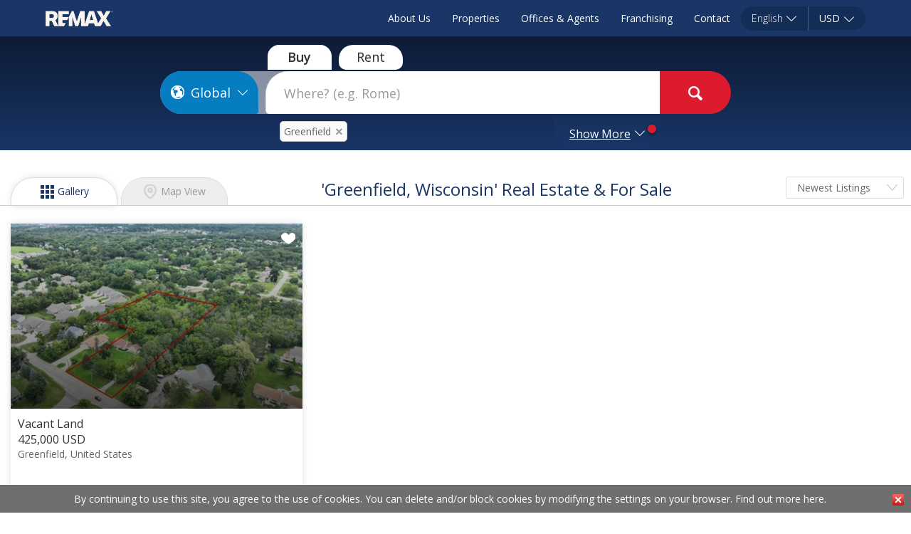

--- FILE ---
content_type: text/html; charset=utf-8
request_url: https://global.remax.com/searchresults.aspx?action=list&start=1&page=1&count=24&mpts=7122&cr=2&type=261&cities=4102812
body_size: 71967
content:


<!DOCTYPE html>
<html lang="en">
<head>
    
    <link rel="dns-prefetch" href="//images.staticremax.com" />
    <link rel="dns-prefetch" href="//maps.googleapis.com" />
    <link rel="preconnect" href="//fonts.googleapis.com" />

    <link href='https://fonts.googleapis.com/css?family=Open+Sans:400,300,600&subset=latin,latin-ext' rel='stylesheet' type='text/css' media="none" onload="if(media!=='all') media='all';">
    <meta charset="UTF-8">
    <meta http-equiv="X-UA-Compatible" content="IE=edge">
    <meta name="viewport" content="width=device-width, initial-scale=1" user-scalable="no">
    
		<meta name="title" content="'Greenfield, Wisconsin' Real Estate &  For Sale | RE/MAX Global"/>
		<meta name="description" content="Search  For Sale in 'Greenfield, Wisconsin' Real Estate & on RE/MAX Global. View listing photos, full property details and connect with a REMAX real estate agent to find your perfect property."/>
		<meta property="fb:app_id" content="213981435691842"/>
		<meta property="og:locale" content="en_US"/>
		<meta property="og:site_name" content="RE/MAX Global"/>
		<meta name="format-detection" content="telephone=no">
		

    <title>'Greenfield, Wisconsin' Real Estate &  For Sale | RE/MAX Global</title>
    
    <link rel="canonical" href="https://global.remax.com/searchresults.aspx" />
    
    <link rel="SHORTCUT ICON" href="/common/images/favicon.ico" type="image/x-icon" />
    
<!-- Google Tag Manager -->
<script>(function(w,d,s,l,i){w[l]=w[l]||[];w[l].push({'gtm.start':
new Date().getTime(),event:'gtm.js'});var f=d.getElementsByTagName(s)[0],
j=d.createElement(s),dl=l!='dataLayer'?'&l='+l:'';j.async=true;j.src=
'https://www.googletagmanager.com/gtm.js?id='+i+dl;f.parentNode.insertBefore(j,f);
})(window,document,'script','dataLayer','GTM-5HLSHJ');</script>
<!-- End Google Tag Manager -->



    <!-- critical CSS -->
    <style>
        @import url(/common/css/jquery.mmenu.all.css);
        html{font-family:sans-serif;-ms-text-size-adjust:100%;-webkit-text-size-adjust:100%}body{margin:0}nav,section{display:block}a{background-color:transparent}h1{font-size:2em;margin:.67em 0}img{border:0}hr{box-sizing:content-box;height:0}button,input,optgroup,select{color:inherit;font:inherit;margin:0}button{overflow:visible}button,select{text-transform:none}button{-webkit-appearance:button}button::-moz-focus-inner,input::-moz-focus-inner{border:0;padding:0}input{line-height:normal}input[type="checkbox"],input[type="radio"]{box-sizing:border-box;padding:0}optgroup{font-weight:bold}@font-face{font-family:'Glyphicons Halflings';src:url(font-path("bootstrap/glyphicons-halflings-regular.eot"));src:url(font-path("bootstrap/glyphicons-halflings-regular.eot?#iefix")) format("embedded-opentype"),url(font-path("bootstrap/glyphicons-halflings-regular.woff2")) format("woff2"),url(font-path("bootstrap/glyphicons-halflings-regular.woff")) format("woff"),url(font-path("bootstrap/glyphicons-halflings-regular.ttf")) format("truetype"),url(font-path("bootstrap/glyphicons-halflings-regular.svg#glyphicons_halflingsregular")) format("svg")}.glyphicon{position:relative;top:1px;display:inline-block;font-family:'Glyphicons Halflings';font-style:normal;font-weight:normal;line-height:1;-webkit-font-smoothing:antialiased;-moz-osx-font-smoothing:grayscale}.glyphicon-chevron-left:before{content:"\e079"}.glyphicon-chevron-right:before{content:"\e080"}*{-webkit-box-sizing:border-box;-moz-box-sizing:border-box;box-sizing:border-box}*:before,*:after{-webkit-box-sizing:border-box;-moz-box-sizing:border-box;box-sizing:border-box}html{font-size:10px}body{font-family:"Helvetica Neue",Helvetica,Arial,sans-serif;font-size:14px;line-height:1.42857;color:#333;background-color:#fff}input,button,select{font-family:inherit;font-size:inherit;line-height:inherit}a{color:#337ab7;text-decoration:none}img{vertical-align:middle}.img-responsive{display:block;max-width:100%;height:auto}hr{margin-top:20px;margin-bottom:20px;border:0;border-top:1px solid #eee}h1,h2,h4,h5{font-family:inherit;font-weight:500;line-height:1.1;color:inherit}h1,h2{margin-top:20px;margin-bottom:10px}h4,h5{margin-top:10px;margin-bottom:10px}h1{font-size:36px}h2{font-size:30px}h4{font-size:18px}h5{font-size:14px}p{margin:0 0 10px}.text-right{text-align:right}.text-center{text-align:center}ul,ol{margin-top:0;margin-bottom:10px}ul ul{margin-bottom:0}.container{margin-right:auto;margin-left:auto;padding-left:15px;padding-right:15px}.container:before,.container:after{content:" ";display:table}.container:after{clear:both}@media (min-width:768px){.container{width:750px}}@media (min-width:992px){.container{width:970px}}@media (min-width:1200px){.container{width:1170px}}.row{margin-left:-15px;margin-right:-15px}.row:before,.row:after{content:" ";display:table}.row:after{clear:both}.col-xs-1,.col-sm-1,.col-xs-2,.col-sm-2,.col-xs-3,.col-md-4,.col-sm-5,.col-md-6,.col-xs-7,.col-sm-7,.col-sm-10,.col-xs-12,.col-sm-12{position:relative;min-height:1px;padding-left:15px;padding-right:15px}.col-xs-1,.col-xs-2,.col-xs-3,.col-xs-7,.col-xs-12{float:left}.col-xs-1{width:8.33333%}.col-xs-2{width:16.66667%}.col-xs-3{width:25%}.col-xs-7{width:58.33333%}.col-xs-12{width:100%}@media (min-width:768px){.col-sm-1,.col-sm-2,.col-sm-5,.col-sm-7,.col-sm-10,.col-sm-12{float:left}.col-sm-1{width:8.33333%}.col-sm-2{width:16.66667%}.col-sm-5{width:41.66667%}.col-sm-7{width:58.33333%}.col-sm-10{width:83.33333%}.col-sm-12{width:100%}}@media (min-width:992px){.col-md-4,.col-md-6{float:left}.col-md-4{width:33.33333%}.col-md-6{width:50%}}label{display:inline-block;max-width:100%;margin-bottom:5px;font-weight:bold}input[type="radio"],input[type="checkbox"]{margin:4px 0 0;margin-top:1px \9;line-height:normal}.form-control{display:block;width:100%;height:34px;padding:6px 12px;font-size:14px;line-height:1.42857;color:#555;background-color:#fff;background-image:none;border:1px solid #ccc;border-radius:4px;-webkit-box-shadow:inset 0 1px 1px rgba(0,0,0,0.075);box-shadow:inset 0 1px 1px rgba(0,0,0,0.075)}.form-control::-moz-placeholder{color:#999;opacity:1}.form-control:-ms-input-placeholder{color:#999}.form-control::-webkit-input-placeholder{color:#999}.form-group{margin-bottom:15px}.btn{display:inline-block;margin-bottom:0;font-weight:normal;text-align:center;vertical-align:middle;touch-action:manipulation;background-image:none;border:1px solid transparent;white-space:nowrap;padding:6px 12px;font-size:14px;line-height:1.42857;border-radius:4px}.btn.active{outline:0;background-image:none;-webkit-box-shadow:inset 0 3px 5px rgba(0,0,0,0.125);box-shadow:inset 0 3px 5px rgba(0,0,0,0.125)}.btn-default{color:#333;background-color:#fff;border-color:#ccc}.btn-default.active{color:#333;background-color:#e6e6e6;border-color:#adadad}.btn-default.active{background-image:none}.btn-primary{color:#fff;background-color:#337ab7;border-color:#2e6da4}.btn-primary.active{color:#fff;background-color:#286090;border-color:#204d74}.btn-primary.active{background-image:none}.btn-block{display:block;width:100%}.fade{opacity:0}.collapse{display:none}.dropdown{position:relative}.dropdown-menu{position:absolute;top:100%;left:0;z-index:1000;display:none;float:left;min-width:160px;padding:5px 0;margin:2px 0 0;list-style:none;font-size:14px;text-align:left;background-color:#fff;border:1px solid #ccc;border:1px solid rgba(0,0,0,0.15);border-radius:4px;-webkit-box-shadow:0 6px 12px rgba(0,0,0,0.175);box-shadow:0 6px 12px rgba(0,0,0,0.175);background-clip:padding-box}.dropdown-menu>li>a{display:block;padding:3px 20px;clear:both;font-weight:normal;line-height:1.42857;color:#333;white-space:nowrap}.btn-group{position:relative;display:inline-block;vertical-align:middle}.btn-group>.btn{position:relative;float:left}.btn-group>.btn.active{z-index:2}.btn-group .btn+.btn{margin-left:-1px}.btn-group>.btn:first-child{margin-left:0}.btn-group>.btn:first-child:not(:last-child):not(.dropdown-toggle){border-bottom-right-radius:0;border-top-right-radius:0}.btn-group>.btn:last-child:not(:first-child){border-bottom-left-radius:0;border-top-left-radius:0}.btn-group-justified{display:table;width:100%;table-layout:fixed;border-collapse:separate}.btn-group-justified>.btn{float:none;display:table-cell;width:1%}.nav{margin-bottom:0;padding-left:0;list-style:none}.nav:before,.nav:after{content:" ";display:table}.nav:after{clear:both}.nav>li{position:relative;display:block}.nav>li>a{position:relative;display:block;padding:10px 15px}.navbar{position:relative;min-height:50px;margin-bottom:20px;border:1px solid transparent}.navbar:before,.navbar:after{content:" ";display:table}.navbar:after{clear:both}@media (min-width:768px){.navbar{border-radius:4px}}.navbar-header:before,.navbar-header:after{content:" ";display:table}.navbar-header:after{clear:both}@media (min-width:768px){.navbar-header{float:left}}.navbar-collapse{overflow-x:visible;padding-right:15px;padding-left:15px;border-top:1px solid transparent;box-shadow:inset 0 1px 0 rgba(255,255,255,0.1);-webkit-overflow-scrolling:touch}.navbar-collapse:before,.navbar-collapse:after{content:" ";display:table}.navbar-collapse:after{clear:both}@media (min-width:768px){.navbar-collapse{width:auto;border-top:0;box-shadow:none}.navbar-collapse.collapse{display:block!important;height:auto!important;padding-bottom:0;overflow:visible!important}.navbar-fixed-top .navbar-collapse{padding-left:0;padding-right:0}}.navbar-fixed-top .navbar-collapse{max-height:340px}@media (max-device-width:480px) and (orientation:landscape){.navbar-fixed-top .navbar-collapse{max-height:200px}}.container>.navbar-header,.container>.navbar-collapse{margin-right:-15px;margin-left:-15px}@media (min-width:768px){.container>.navbar-header,.container>.navbar-collapse{margin-right:0;margin-left:0}}.navbar-fixed-top{position:fixed;right:0;left:0;z-index:1030}@media (min-width:768px){.navbar-fixed-top{border-radius:0}}.navbar-fixed-top{top:0;border-width:0 0 1px}.navbar-brand{float:left;padding:15px 15px;font-size:18px;line-height:20px;height:50px}.navbar-brand>img{display:block}@media (min-width:768px){.navbar>.container .navbar-brand{margin-left:-15px}}.navbar-toggle{position:relative;float:right;margin-right:15px;padding:9px 10px;margin-top:8px;margin-bottom:8px;background-color:transparent;background-image:none;border:1px solid transparent;border-radius:4px}.navbar-toggle .icon-bar{display:block;width:22px;height:2px;border-radius:1px}.navbar-toggle .icon-bar+.icon-bar{margin-top:4px}@media (min-width:768px){.navbar-toggle{display:none}}.navbar-nav{margin:7.5px -15px}.navbar-nav>li>a{padding-top:10px;padding-bottom:10px;line-height:20px}@media (min-width:768px){.navbar-nav{float:left;margin:0}.navbar-nav>li{float:left}.navbar-nav>li>a{padding-top:15px;padding-bottom:15px}}.navbar-inverse{background-color:#222;border-color:#090909}.navbar-inverse .navbar-brand{color:#9d9d9d}.navbar-inverse .navbar-nav>li>a{color:#9d9d9d}.navbar-inverse .navbar-nav>.active>a{color:#fff;background-color:#090909}.navbar-inverse .navbar-toggle{border-color:#333}.navbar-inverse .navbar-toggle .icon-bar{background-color:#fff}.navbar-inverse .navbar-collapse{border-color:#101010}.modal{display:none;overflow:hidden;position:fixed;top:0;right:0;bottom:0;left:0;z-index:1050;-webkit-overflow-scrolling:touch;outline:0}.modal.fade .modal-dialog{-webkit-transform:translate(0,-25%);-ms-transform:translate(0,-25%);-o-transform:translate(0,-25%);transform:translate(0,-25%)}.modal-dialog{position:relative;width:auto;margin:10px}.modal-content{position:relative;background-color:#fff;border:1px solid #999;border:1px solid rgba(0,0,0,0.2);border-radius:6px;-webkit-box-shadow:0 3px 9px rgba(0,0,0,0.5);box-shadow:0 3px 9px rgba(0,0,0,0.5);background-clip:padding-box;outline:0}.modal-header{padding:15px;border-bottom:1px solid #e5e5e5;min-height:16.42857px}.modal-title{margin:0;line-height:1.42857}.modal-body{position:relative;padding:15px}@media (min-width:768px){.modal-dialog{width:600px;margin:30px auto}.modal-content{-webkit-box-shadow:0 5px 15px rgba(0,0,0,0.5);box-shadow:0 5px 15px rgba(0,0,0,0.5)}.modal-sm{width:300px}}.carousel{position:relative}.carousel-inner{position:relative;overflow:hidden;width:100%}.carousel-inner>.item{display:none;position:relative}.carousel-inner>.item>img{display:block;max-width:100%;height:auto;line-height:1}@media all and (transform-3d),(-webkit-transform-3d){.carousel-inner>.item{-webkit-backface-visibility:hidden;-moz-backface-visibility:hidden;backface-visibility:hidden;-webkit-perspective:1000px;-moz-perspective:1000px;perspective:1000px}.carousel-inner>.item.active{-webkit-transform:translate3d(0,0,0);transform:translate3d(0,0,0);left:0}}.carousel-inner>.active{display:block}.carousel-inner>.active{left:0}.carousel-control{position:absolute;top:0;left:0;bottom:0;width:15%;opacity:.5;filter:alpha(opacity=50);font-size:20px;color:#fff;text-align:center;text-shadow:0 1px 2px rgba(0,0,0,0.6)}.carousel-control.left{background-image:-webkit-linear-gradient(left,rgba(0,0,0,0.5) 0,rgba(0,0,0,0.0001) 100%);background-image:-o-linear-gradient(left,rgba(0,0,0,0.5) 0,rgba(0,0,0,0.0001) 100%);background-image:linear-gradient(to right,rgba(0,0,0,0.5) 0,rgba(0,0,0,0.0001) 100%);background-repeat:repeat-x;filter:progid:DXImageTransform.Microsoft.gradient(startColorstr='#80000000',endColorstr='#00000000',GradientType=1)}.carousel-control.right{left:auto;right:0;background-image:-webkit-linear-gradient(left,rgba(0,0,0,0.0001) 0,rgba(0,0,0,0.5) 100%);background-image:-o-linear-gradient(left,rgba(0,0,0,0.0001) 0,rgba(0,0,0,0.5) 100%);background-image:linear-gradient(to right,rgba(0,0,0,0.0001) 0,rgba(0,0,0,0.5) 100%);background-repeat:repeat-x;filter:progid:DXImageTransform.Microsoft.gradient(startColorstr='#00000000',endColorstr='#80000000',GradientType=1)}.carousel-control .glyphicon-chevron-left,.carousel-control .glyphicon-chevron-right{position:absolute;top:50%;margin-top:-10px;z-index:5;display:inline-block}.carousel-control .glyphicon-chevron-left{left:50%;margin-left:-10px}.carousel-control .glyphicon-chevron-right{right:50%;margin-right:-10px}.carousel-indicators{position:absolute;bottom:10px;left:50%;z-index:15;width:60%;margin-left:-30%;padding-left:0;list-style:none;text-align:center}.carousel-indicators li{display:inline-block;width:10px;height:10px;margin:1px;text-indent:-999px;border:1px solid #fff;border-radius:10px;background-color:#000 \9;background-color:transparent}.carousel-indicators .active{margin:0;width:12px;height:12px;background-color:#fff}@media screen and (min-width:768px){.carousel-control .glyphicon-chevron-left,.carousel-control .glyphicon-chevron-right{width:30px;height:30px;margin-top:-15px;font-size:30px}.carousel-control .glyphicon-chevron-left{margin-left:-15px}.carousel-control .glyphicon-chevron-right{margin-right:-15px}.carousel-indicators{bottom:20px}}.clearfix:before,.clearfix:after{content:" ";display:table}.clearfix:after{clear:both}.pull-right{float:right!important}.hidden{display:none!important}@-ms-viewport{width:device-width}@media (max-width:767px){.hidden-xs{display:none!important}}a{outline:0!important}.FirstLastSSItem{display:none}hr{height:0;clear:both;border:solid #ccc;border-top:1px solid #e4e4e4;border-bottom:1px solid #fff;border-width:1px 0 0;margin:10px 0}.right{text-align:right}.left{text-align:left}.flags{background:url(/common/images/jabiru/flags.png) no-repeat top left;width:24px;height:24px;background-position:-1936px -130px}.f-AE{background-position:0 -2px}.f-AR{background-position:-132px -2px}.f-AS{background-position:-220px -2px}.f-BK{background-position:-308px -2px}.f-BH{background-position:-484px -2px}.f-BR{background-position:-616px -2px}.f-BW{background-position:-748px -2px}.f-CA{background-position:-880px -2px}.f-CH{background-position:-924px -2px}.f-CL{background-position:-968px -2px}.f-CN{background-position:-1012px -2px}.f-CO{background-position:-1056px -2px}.f-CV{background-position:-1144px -2px}.f-CZ{background-position:-1276px -2px}.f-DK{background-position:-1364px -2px}.f-DR{background-position:-1452px -2px}.f-EG{background-position:-1628px -2px}.f-ES{background-position:-1672px -2px}.f-EU{background-position:-1716px -2px}.f-FR{background-position:-1892px -2px}.f-HR{background-position:-264px -46px}.f-HU{background-position:-308px -46px}.f-ID{background-position:-352px -46px}.f-HE{background-position:-440px -46px}.f-IN{background-position:-484px -46px}.f-IS{background-position:-528px -46px}.f-JP{background-position:-660px -46px}.f-KR{background-position:-748px -46px}.f-KU{background-position:-792px -46px}.f-LK{background-position:-968px -46px}.f-LT{background-position:-1012px -46px}.f-MA{background-position:-1144px -46px}.f-MN{background-position:-1232px -46px}.f-MU{background-position:-1364px -46px}.f-MX{background-position:-1408px -46px}.f-MZ{background-position:-1452px -46px}.f-NA{background-position:-1496px -46px}.f-NO{background-position:-1628px -46px}.f-NZ{background-position:-1716px -46px}.f-OM{background-position:-1760px -46px}.f-PY{background-position:-88px -130px}.f-PH{background-position:-1848px -46px}.f-PL{background-position:-1892px -46px}.f-PE{background-position:0 -130px}.f-QA{background-position:-88px -90px}.f-SA{background-position:-220px -90px}.f-SZ{background-position:-264px -90px}.f-SE{background-position:-308px -90px}.f-SG{background-position:-352px -90px}.f-SR{background-position:-528px -90px}.f-TH{background-position:-704px -90px}.f-TR{background-position:-748px -90px}.f-TN{background-position:-748px -133px}.f-US{background-position:-836px -90px}.f-ZA{background-position:-1012px -90px}.f-ZW{background-position:-1100px -90px}.f-UK{background-position:-1936px -4px}.f-KE{background-position:-1496px -90px}.f-AM{background-position:-1892px -90px}.f-RU{background-position:-1804px -90px}.f-UA{background-position:-1716px -90px}.f-TZ{background-position:-220px -130px}.f-UG{background-position:-264px -130px}.f-AZ{background-position:-396px -130px}.f-MY{background-position:-572px -130px}.f-NG{background-position:-792px -133px}.f-GH{background-position:-1057px -130px}i.flags{vertical-align:middle;display:inline-block;margin:0 5px}.transaction-type-toggler.btn.active.btn-primary,.transaction-type-toggler.btn.btn-default{font-weight:300}.nav input{font-size:10px}input[type="checkbox"],input[type="radio"]{line-height:normal;margin-right:10;vertical-align:top}.transaction-type-toggler.btn.btn-default{overflow:hidden;text-overflow:ellipsis}ul{list-style-type:none;padding-left:0}.country-code span{color:#fff!important}*{font-family:"Open Sans",Helvetica,Arial,sans-serif}body{background:#fff}a:link,a:visited{color:#007DC3;text-decoration:none!important}a{color:#4184cd}h2{font-weight:300;margin-top:0;padding-top:0;color:#4184cd}.navbar-inverse .navbar-nav>.active>a{background:none!important}.search-container{width:100%;margin:15px auto 0;min-height:43px;height:auto;position:relative;z-inde:1}.search-container a{display:block;text-align:center}#country-selector-close{display:inline-block;float:right;text-align:center}.nopad{padding-left:0!important;padding-right:0!important}li.language-link{padding:5px}.location-menu{width:900px;height:auto}.sale-menu{background:#fff;top:46px;border:0;width:auto;min-width:94px}ul.sale-menu{border-radius:0!important}ul.sale-menu li a{line-height:30px}ul.sale-menu li{padding-bottom:0}a.rent-buy{color:#333!important;background-color:#fff}.demographic{margin-top:22px}.demographic h5{color:#fff}.country-map{margin:0 auto;width:100%;margin:30px auto 0;text-align:center}.btn-search{background:#DC1C2E;border:1px solid #DC1C2E;margin-top:10px}@media (max-width:1020px){.search-container{width:100%}.location-menu{width:100%!important}.sale-menu{width:100%;top:44px;border-radius:none}.sale-menu li a{text-align:left}}@media (max-width:768px){.carousel{display:none}}.clearfix::before,.clearfix::after{content:" ";display:table}.clearfix::after{clear:both}.icon-search{background-position:-166px -11px;width:20px;height:20px;margin-top:5px}.chevron-down-white{background-position:-61px -279px;width:16px;height:9px}.cog{background-position:-132px -11px;width:17px;height:17px}.icon-globe{width:20px;height:20px;vertical-align:middle;background-position:-228px -42px}.currency-code{display:inline-block;float:left;font-size:14px;line-height:18px;margin:0 5px 0 0}.buyrent-switch-label{color:#333;text-align:center;text-shadow:0 -1px rgba(0,0,0,0.2);width:100%}.buyrent-switch-input:checked+.buyrent-switch-label{border-radius:0;color:#333;font-weight:300;font-size:14px}.label-fix{color:#fff;font-weight:300}.buyrent-switch-input{display:none}.trans-type-loc{display:block;font-size:18px;overflow:hidden;text-overflow:ellipsis;white-space:nowrap;color:#fff;text-align:center;margin:10px 0!important}.gps-container{width:100%;margin:0 auto;clear:none;float:none;margin-left:auto}.continent-panel{position:absolute;padding-top:50px;width:100%;z-index:100}.continent-panel .continent-topbar-btns{margin-top:9px;position:absolute;width:100%;padding-right:5px}#wcib-blackout{background:rgba(0,0,0,0.5);height:100%;left:0;position:fixed;top:0;width:100%;z-index:101}#wcib-contact-form-container{position:absolute;top:0;left:0;width:100%}#wcib-contact-form-inner{right:0;position:fixed;top:0;z-index:9999;min-width:290px;width:20%;height:100%;box-shadow:0 0 5px #000;-webkit-box-shadow:0 0 5px #000;-moz-box-shadow:0 0 5px #000}.tt-geo-container{border-left:none;border-right:0;min-height:30px;text-align:left;position:relative;background:#fff;width:100%}#world-fts-input_list{text-align:left}#world-fts-input{border:0;box-shadow:none;position:relative;top:4px;float:left;width:100%;padding:0;text-align:left;background:transparent;height:30px}@media (min-width:992px){.navbar .container{max-width:1270px}.tt-geo-container{border-left:1px solid #ddd;min-height:50px;position:absolute}}.language-label{color:#fff;font-weight:300}.flags-gps{background-image:url("/common/images/gps-flags.png");background-repeat:no-repeat;width:32px;height:20px;display:inline-block}.flags-gps.f-CO{background-position:-1380px -19px}.flags-gps.f-ES{background-position:-192px -61px}.flags-gps.f-FR{background-position:-477px -61px}.flags-gps.f-US{background-position:-192px -144px}i.flags{vertical-align:middle;display:inline-block;margin:0 5px}@media (min-width:1200px){.container{width:1270px}}h1,h2,h4,h5{font-weight:300}h1{font-size:20px}h2{font-size:18px}h4{font-size:15px}h5{font-size:14px}.dropdown-menu{padding:0}ul.dropdown-menu li a{display:inline-block;height:auto;line-height:20px;margin:0;padding:10px;width:100%;font-size:14px;font-weight:300;margin-top:-20px}.btn-primary.active{background-color:#007DC3;border-color:#1A3668;color:#fff}.btn-primary,a.btn-primary{color:#fff}.btn-search{background:#DC1C2E;color:#fff}.carousel{height:270px;z-index:-1}.carousel .item{height:270px;background-color:#ddd}.carousel-inner>.item>img{position:relative;left:0;min-width:100%;height:auto}.f-GH{background-position:-1144px -132px}.btn-reset{background:#e0e0e0;width:100%;text-align:center;color:#5F6062;font-weight:300}.form-control{border-radius:0}.btn{border-radius:2px;font-size:12px}@media (min-width:992px){#country-selector-close{margin-top:10px}h1{font-size:24px}h2{font-size:20px}h4{font-size:16px}h5{font-size:15px}.btn{font-size:14px}.navbar .container{padding:0}.carousel-inner{display:inline-block}.carousel,.carousel .item{height:320px}}@media (min-width:992px){.navbar-brand{right:50px;top:-8px}.carousel,.carousel .item{height:auto}}a.carousel-control{color:rgba(255,255,255,0.6)}#MPCollection-listings-section .property-details__location,#MPCollection-listings-section .property-details__pipe,#MPCollection-listings-section .property-details__price{display:inline-block}@media (min-width:768px){ul.dropdown-menu li a{margin-top:-20px}}@media (min-width:992px){ul.dropdown-menu li a{margin-top:0}}.country-code span{color:#fff!important}body{overflow-x:hidden!important}@media (max-width:991px){.search-container{margin-top:22px;display:block}}#featured-listings-section h2{font-weight:400;font-size:24px;text-transform:uppercase;margin-bottom:20px;margin-top:20px;color:#007DC3}.collection-box{height:34px;position:relative}.modal-body{position:relative;padding-bottom:56.25%;padding-top:25px;height:0}body{color:#5a5a5a}.carousel{z-index:1}.bottom-info{display:block;text-align:center;color:#fff}.bottom-info span{color:#fff!important}@font-face{font-family:'Glyphicons Halflings';src:url("/Common/bootstrap/fonts/glyphicons-halflings-regular.eot");src:url("/Common/bootstrap/fonts/glyphicons-halflings-regular.eot?#iefix") format("embedded-opentype"),url("/Common/bootstrap/fonts/glyphicons-halflings-regular.woff") format("woff"),url("/Common/bootstrap/fonts/glyphicons-halflings-regular.ttf") format("truetype"),url("/Common/bootstrap/fonts/glyphicons-halflings-regular.svg#glyphicons-halflingsregular") format("svg")}.tip{position:relative}.search-container{z-index:9999!important;margin-top:12px}#currency.modal,#language.modal{width:100%;bottom:auto;left:0;height:100%;margin-top:60px}.modal{width:50%;bottom:auto;left:25%}#divCurrencySymbol{padding-left:15px;padding-top:15px}.img-responsive{max-width:102%!important}.carousel-inner>.item>img{display:block;height:auto;line-height:1;width:100%}iframe{border:0!important}@media (min-width:992px){.search-container{display:block}}.btn-search{text-transform:capitalize}ul{padding-right:0}.btn{border-radius:5px}.icon-search{background-position:-166px -11px;width:20px;height:20px;margin-top:5px}.icon-globe{width:20px;height:20px;vertical-align:middle;background-position:-228px -42px}.chevron-down-white{background-position:-61px -279px!important;width:16px;height:9px}body{background:#f1f1f1}a.buyrent{background:#fff;color:#404040;height:60px;line-height:60px;font-weight:bold;font-size:14px;text-overflow:ellipsis;white-space:nowrap;overflow:hidden}.globe-btn{background:#077dc1;border:0;border-top-left-radius:60px;border-bottom-left-radius:60px;margin-top:0;height:60px;width:100%}.label-fix{color:#404040;font-weight:300}.search-container{border-top-right-radius:60px;border-bottom-right-radius:60px;border-top-left-radius:60px;border-bottom-left-radius:60px;height:60px}.tt-geo-container{border-left:1px solid #ddd;min-height:60px;position:absolute;box-shadow:none}.settings-btn{font-size:20px;color:#ccc;background:#fff;height:60px;}.cog{background-position:-223px -221px;width:30px;height:30px}.chevron-down-grey{background-position:-61px -301px;width:16px;height:9px}.hero,.hero .carousel-inner .item{max-height:800px}.hero .carousel-inner{position:relative}.carousel-indicators{bottom:20px}.one-world{font-size:30px;color:#fff;text-shadow:0 2px 5px rgba(0,0,0,0.6);-webkit-text-shadow:0 2px 5px rgba(0,0,0,0.6);-moz-text-shadow:0 2px 5px rgba(0,0,0,0.6);text-align:center;margin-bottom:20px;margin-top:-30px}.property-information-bar{display:none}.property-information-bar p{color:#fff;font-size:16px}span.more-info-trigger{display:inline-block;background:rgba(255,255,255,0.3);height:30px;width:30px;border-radius:50%;-webkit-border-radius:50%;-moz-border-radius:50%;vertical-align:middle;margin-left:30px;line-height:25px}.property-information-slideout{position:absolute;bottom:45px;background:rgba(0,0,0,0.7);height:200px;width:100%;display:none;z-index:999}.container-info{max-width:650px;margin:0 auto}.divider{border-top:1px solid rgba(255,255,255,0.3)}.trans-type-loc{display:block;font-size:18px;overflow:hidden;text-overflow:ellipsis;white-space:nowrap;color:#fff;text-align:left;margin:20px 0 10px!important}.trans-type-loc:first-child{margin-top:36px!important}.country-name{font-size:18px}.map-div{display:none;background:rgba(10,32,70,0.8);width:100%;height:100vh;position:absolute;z-index:9999;top:0;left:0}.close-map{position:absolute;top:40px;right:40px;width:20px;height:20px;z-index:999}.qs-wrap{z-index:999;position:absolute;left:50%;transform:translate(-50%,0);top:100px;width:82%}.advanced-searchbar{margin:0 auto;width:666px;padding:20px 20px 0;background:#ededed;z-index:999;display:none}.btn-search{background:#DC1C2E;border:1px solid #DC1C2E;margin-top:0}span.collection-box input[type="checkbox"]{margin-right:10px}a.search-prop{background:#DC1C2E;color:#fff;font-size:20px;text-align:center;display:block;width:62px;height:60px;line-height:67px;border-top-right-radius:60px;border-bottom-right-radius:60px}.sale-menu{background:#fff;top:58px;border:0;width:auto;min-width:100%}.navbar-brand img{width:114px}.navbar-inverse{background:#1a3667;border-color:#1a3667}.currency-body{position:relative;padding-bottom:20px;padding-top:5px;height:370px;overflow-y:scroll;overflow-x:hidden}.currency-title{line-height:12px}.currency-header{background:#1a3667;color:#fff;height:40px;border:0}.country-li li{width:100%;padding:10px 0;border-bottom:1px solid #ededed;text-align:left}.nav.navbar-nav.pull-right{float:left!important}.navbar-inverse .navbar-nav>li>a{color:rgba 255,255,255,0.8}#advanced-search .row div{margin-bottom:10px}.about-global{width:100%;background:#fff;padding:40px 0}.about-container{margin:0 auto;width:100%}.about-global-text{font-weight:400;font-size:16px;margin-top:10px;display:inline-block}.about-logo{margin:0 auto}.navbar-inverse .navbar-nav>li>a{color:#fff}.shade-overlay{position:absolute;width:100%;height:100%;background:-moz-linear-gradient(top,transparent 0,rgba(0,0,0,0.64) 99%,rgba(0,0,0,0.65) 100%);background:-webkit-linear-gradient(top,transparent 0,rgba(0,0,0,0.64) 99%,rgba(0,0,0,0.65) 100%);background:linear-gradient(to bottom,transparent 0,rgba(0,0,0,0.64) 99%,rgba(0,0,0,0.65) 100%);filter:progid:DXImageTransform.Microsoft.gradient(startColorstr='#00000000',endColorstr='#a6000000',GradientType=0);z-index:99999;top:0;left:0}.btn-primary.active{background-color:#007dc3;border-color:#007dc3;color:#fff}.carousel-indicators{display:none}.transaction-type-toggler.btn.active.btn-primary,.transaction-type-toggler.btn.btn-default{font-weight:300;box-shadow:0 2px 5px rgba(0,0,0,0.3);-webkit-box-shadow:0 2px 5px rgba(0,0,0,0.3);-moz-box-shadow:0 2px 5px rgba(0,0,0,0.3)}.navbar-inverse .navbar-toggle{border-color:transparent;background-color:transparent!important}.buy-rent-toggle{display:none}@media (min-width:768px){.slider-pro{min-height:275px}.slider-pro img.sp-image{transform:scale(1.2);-webkit-transform:scale(1.2);-moz-transform:scale(1.2)}.property-details{display:block;position:absolute;bottom:15px;left:15px;color:#fff;z-index:99999}.advanced-searchbar{width:421px}.about-container{width:80%}.nav.navbar-nav.pull-right{float:left!important}.property-information-bar{display:none}.qs-wrap{z-index:999;position:absolute;left:50%;transform:translate(-50%,0);top:240px;width:70%}.hero,.hero .carousel-inner .item{height:500px}.navbar-collapse.collapse{display:none!important}.navbar-toggle{display:block}.navbar-header{width:100%}#Header .container{width:90%}.qs-wrap{top:210px}.buyrent-mobile{display:none}}@media (min-width:992px){.dark-language{background:#142d57;border-top-left-radius:30px;border-bottom-left-radius:30px;border-right:1px solid #4f6081}.dark-currency{background:#142d57;border-top-right-radius:30px;border-bottom-right-radius:30px}.nav.navbar-nav{margin-top:9px}.navbar-nav>li>a{padding-top:7px;padding-bottom:7px}.advanced-searchbar{width:666px;position:absolute;left:50%;transform:translate(-50%,0)}#divCurrencySymbol{padding:8px 15px 6px}.about-container{width:750px}.nav.navbar-nav.pull-right{float:right!important}.one-world{font-size:65px;color:#fff;text-shadow:0 2px 5px rgba(0,0,0,0.6);-webkit-text-shadow:0 2px 5px rgba(0,0,0,0.6);-moz-text-shadow:0 2px 5px rgba(0,0,0,0.6);text-align:center;margin-bottom:60px}.qs-wrap{z-index:999;position:absolute;left:50%;transform:translate(-50%,0);top:240px;width:800px}.property-information-bar{bottom:0;width:100%;left:0;background:rgba(0,0,0,0.7);height:45px;position:absolute;line-height:45px;text-align:center;display:block}.carousel-indicators{bottom:60px}.hero,.hero .carousel-inner .item{height:800px}.navbar-collapse.collapse{display:block!important}.navbar-toggle{display:none}.navbar-header{width:auto}}@media (max-width:991px){.navbar-header{float:none}#divCurrencySymbol{padding-top:11px}.navbar-toggle{display:block}.navbar-collapse{border-top:1px solid transparent;box-shadow:inset 0 1px 0 rgba(255,255,255,0.1)}.navbar-fixed-top{top:0;border-width:0 0 1px}.navbar-collapse.collapse{display:none!important}.navbar-nav{margin-top:7.5px}.navbar-nav>li{float:none}.navbar-nav>li>a{padding-top:10px;padding-bottom:10px}.nav>li{position:relative;display:inline-block}.navbar-nav>li{float:left}}@media (max-width:768px){ul.nav.navbar-nav.pull-right li a,span#ctl01_SmartModuleCurrencySelector_lblSelectedCurrencyName{font-size:18px;font-weight:100}.nav.navbar-nav.pull-right{float:left!important;width:100%}.nav>li{border-bottom:solid;border-bottom-width:1px;border-color:currentColor;width:108%}.buyrent-mobile{display:block}a.buy-mobile{padding:6px 15px;border-top-left-radius:10px;border-top-right-radius:10px;background:rgba(255,255,255,0.6);color:#fff;width:40%;display:inline-block}#currency.modal,#language.modal{margin-top:0}.property-details{display:block;position:absolute;bottom:15px;left:15px;color:#fff;z-index:99999}.navbar-toggle{margin-right:22px;margin-top:10px}.navbar-inverse .navbar-toggle{border-color:transparent}.tt-geo-container{height:50px!important;line-height:50px!important;min-height:50px!important}.carousel{display:block}.tt-geo-container{border-top-left-radius:50px;border-bottom-left-radius:50px;height:60px;min-height:60px}a.search-prop{background:#DC1C2E;color:#fff;font-size:20px;text-align:center;display:block;width:42px;height:50px;line-height:57px;border-top-right-radius:50px;border-bottom-right-radius:50px}.settings-btn{height:50px;}#world-fts-input{top:10px;left:15px}.carousel-indicators{bottom:20px}.advanced-searchbar{width:270px}.navbar-fixed-top .navbar-collapse{max-height:100vh;height:100vh}.nav>li{position:relative;display:block}.navbar-nav>li{float:none;text-align:left}.tt-geo-container{line-height:12px!important}.one-world{font-size:22px}.advanced-searchbar{margin-top:22px;left:auto}}@media (min-width:768px) and (max-width:768px){.buyrent-mobile{display:none}#Header .container{width:100%}.navbar-nav>li{float:left;text-align:left}.tt-geo-container{border-radius:0}a.buyrent,.globe-btn{height:50px;line-height:50px}.advanced-searchbar{width:446px;margin-top:-33px}.center-item .advanced-searchbar{margin-top:-10px}}@media (min-width:992px) and (max-width:1024px){.qs-wrap{top:180px}a.carousel-control{height:93%}}@media (max-width:992px){.collapse{display:none}}a{text-decoration:none}@media (max-width:434px){.advanced-searchbar{left:69%}.center-item .advanced-searchbar{left:50%;top:95px}}@media (max-width:406px){.carousel,.carousel .item{height:233px}.qs-wrap{top:100px}}.slider-pro{position:relative;margin:0 auto;-moz-box-sizing:content-box;box-sizing:content-box}.sp-slides{position:relative;-webkit-backface-visibility:hidden;-webkit-perspective:1000}.sp-slide{position:absolute}.sp-image{position:relative;display:block;border:none}.slider-pro img.sp-image{max-width:none;max-height:none;border:none!important;border-radius:0!important;padding:0!important;-webkit-box-shadow:none!important;-mox-box-shadow:none!important;box-shadow:none!important}.slider-pro a{position:static}

    </style>
    <!-- ==================== -->


    <!-- 21.0.5 critical -->
    <style>
       .row{margin-left:-15px;margin-right:-15px}.row:before,.row:after{content:" ";display:table}.row:after{clear:both}.col-xs-1,.col-xs-2,.col-sm-2,.col-md-4,.col-sm-5,.col-md-6,.col-sm-7,.col-sm-10,.col-xs-12,.col-sm-12{position:relative;min-height:1px;padding-left:15px;padding-right:15px}.col-xs-1,.col-xs-2,.col-xs-12{float:left}.col-xs-1{width:8.33333%}.col-xs-2{width:16.66667%}.col-xs-12{width:100%}@media(min-width:768px){.col-sm-2,.col-sm-5,.col-sm-7,.col-sm-10,.col-sm-12{float:left}.col-sm-2{width:16.66667%}.col-sm-5{width:41.66667%}.col-sm-7{width:58.33333%}.col-sm-10{width:83.33333%}.col-sm-12{width:100%}}@media(min-width:992px){.col-md-4,.col-md-6{float:left}.col-md-4{width:33.33333%}.col-md-6{width:50%}}label{display:inline-block;max-width:100%;margin-bottom:5px;font-weight:bold}input[type="radio"],input[type="checkbox"]{margin:4px 0 0;margin-top:1px \9;line-height:normal}.form-control{display:block;width:100%;height:34px;padding:6px 12px;font-size:14px;line-height:1.42857;color:#555;background-color:#fff;background-image:none;border:1px solid #ccc;border-radius:4px;-webkit-box-shadow:inset 0 1px 1px rgba(0,0,0,.075);box-shadow:inset 0 1px 1px rgba(0,0,0,.075)}.btn{display:inline-block;margin-bottom:0;font-weight:normal;text-align:center;vertical-align:middle;touch-action:manipulation;background-image:none;border:1px solid transparent;white-space:nowrap;padding:6px 12px;font-size:14px;line-height:1.42857;border-radius:4px}.fade{opacity:0}.collapse{display:none}.dropdown{position:relative}.dropdown-menu{position:absolute;top:100%;left:0;z-index:1000;display:none;float:left;min-width:160px;padding:5px 0;margin:2px 0 0;list-style:none;font-size:14px;text-align:left;background-color:#fff;border:1px solid #ccc;border:1px solid rgba(0,0,0,.15);border-radius:4px;-webkit-box-shadow:0 6px 12px rgba(0,0,0,.175);box-shadow:0 6px 12px rgba(0,0,0,.175);background-clip:padding-box}.btn-group{position:relative;display:inline-block;vertical-align:middle}.btn-group>.btn{position:relative;float:left}.btn-group>.btn.active{z-index:2}.btn-group .btn+.btn{margin-left:-1px}.btn-group>.btn:first-child{margin-left:0}.btn-group>.btn:first-child:not(:last-child):not(.dropdown-toggle){border-bottom-right-radius:0;border-top-right-radius:0}.btn-group>.btn:last-child:not(:first-child){border-bottom-left-radius:0;border-top-left-radius:0}.btn-group-justified{display:table;width:100%;table-layout:fixed;border-collapse:separate}.btn-group-justified>.btn{float:none;display:table-cell;width:1%}.nav{margin-bottom:0;padding-left:0;list-style:none}.nav:before,.nav:after{content:" ";display:table}.nav:after{clear:both}.nav>li{position:relative;display:block}.nav>li>a{position:relative;display:block;padding:10px 15px}.navbar{position:relative;min-height:50px;margin-bottom:20px;border:1px solid transparent}.navbar:before,.navbar:after{content:" ";display:table}.navbar:after{clear:both}@media(min-width:768px){.navbar{border-radius:4px}}.navbar-header:before,.navbar-header:after{content:" ";display:table}.navbar-header:after{clear:both}@media(min-width:768px){.navbar-header{float:left}}.navbar-collapse{overflow-x:visible;padding-right:15px;padding-left:15px;border-top:1px solid transparent;box-shadow:inset 0 1px 0 rgba(255,255,255,.1);-webkit-overflow-scrolling:touch}.navbar-collapse:before,.navbar-collapse:after{content:" ";display:table}.navbar-collapse:after{clear:both}@media(min-width:768px){.navbar-collapse{width:auto;border-top:0;box-shadow:none}.navbar-collapse.collapse{display:block!important;height:auto!important;padding-bottom:0;overflow:visible!important}.navbar-fixed-top .navbar-collapse{padding-left:0;padding-right:0}}.navbar-fixed-top .navbar-collapse{max-height:340px}@media(max-device-width:480px) and (orientation:landscape){.navbar-fixed-top .navbar-collapse{max-height:200px}}.container>.navbar-header,.container>.navbar-collapse{margin-right:-15px;margin-left:-15px}@media(min-width:768px){.container>.navbar-header,.container>.navbar-collapse{margin-right:0;margin-left:0}}.navbar-fixed-top{position:fixed;right:0;left:0;z-index:1030}@media(min-width:768px){.navbar-fixed-top{border-radius:0}}.navbar-fixed-top{top:0;border-width:0 0 1px}.navbar-brand{float:left;padding:15px 15px;font-size:18px;line-height:20px;height:50px}.navbar-brand>img{display:block}@media(min-width:768px){.navbar>.container .navbar-brand{margin-left:-15px}}.navbar-toggle{position:relative;float:right;margin-right:15px;padding:9px 10px;margin-top:8px;margin-bottom:8px;background-color:transparent;background-image:none;border:1px solid transparent;border-radius:4px}@media(min-width:768px){.navbar-toggle{display:none}}.navbar-nav{margin:7.5px -15px}.navbar-nav>li>a{padding-top:10px;padding-bottom:10px;line-height:20px}@media(min-width:768px){.navbar-nav{float:left;margin:0}.navbar-nav>li{float:left}.navbar-nav>li>a{padding-top:15px;padding-bottom:15px}}.navbar-inverse{background-color:#222;border-color:#090909}.navbar-inverse .navbar-brand{color:#9d9d9d}.navbar-inverse .navbar-nav>li>a{color:#9d9d9d}.navbar-inverse .navbar-nav>.active>a{color:#fff;background-color:#090909}.navbar-inverse .navbar-toggle{border-color:#333}.navbar-inverse .navbar-collapse{border-color:#101010}.modal{display:none;overflow:hidden;position:fixed;top:0;right:0;bottom:0;left:0;z-index:1050;-webkit-overflow-scrolling:touch;outline:0}.modal.fade .modal-dialog{-webkit-transform:translate(0,-25%);-ms-transform:translate(0,-25%);-o-transform:translate(0,-25%);transform:translate(0,-25%)}.modal-dialog{position:relative;width:auto;margin:10px}.modal-content{position:relative;background-color:#fff;border:1px solid #999;border:1px solid rgba(0,0,0,.2);border-radius:6px;-webkit-box-shadow:0 3px 9px rgba(0,0,0,.5);box-shadow:0 3px 9px rgba(0,0,0,.5);background-clip:padding-box;outline:0}.modal-header{padding:15px;border-bottom:1px solid #e5e5e5;min-height:16.42857px}.modal-title{margin:0;line-height:1.42857}.modal-body{position:relative;padding:15px}@media(min-width:768px){.modal-dialog{width:600px;margin:30px auto}.modal-content{-webkit-box-shadow:0 5px 15px rgba(0,0,0,.5);box-shadow:0 5px 15px rgba(0,0,0,.5)}.modal-sm{width:300px}}.carousel{position:relative}.carousel-inner{position:relative;overflow:hidden;width:100%}.carousel-inner>.item{display:none;position:relative}.carousel-inner>.item>img{display:block;max-width:100%;height:auto;line-height:1}@media all and (transform-3d),(-webkit-transform-3d){.carousel-inner>.item{-webkit-backface-visibility:hidden;-moz-backface-visibility:hidden;backface-visibility:hidden;-webkit-perspective:1000px;-moz-perspective:1000px;perspective:1000px}.carousel-inner>.item.active{-webkit-transform:translate3d(0,0,0);transform:translate3d(0,0,0);left:0}}.carousel-inner>.active{display:block}.carousel-inner>.active{left:0}.carousel-control{position:absolute;top:0;left:0;bottom:0;width:15%;opacity:.5;filter:alpha(opacity=50);font-size:20px;color:#fff;text-align:center;text-shadow:0 1px 2px rgba(0,0,0,.6)}.carousel-control.left{background-image:-webkit-linear-gradient(left,rgba(0,0,0,.5) 0,rgba(0,0,0,.0001) 100%);background-image:-o-linear-gradient(left,rgba(0,0,0,.5) 0,rgba(0,0,0,.0001) 100%);background-image:linear-gradient(to right,rgba(0,0,0,.5) 0,rgba(0,0,0,.0001) 100%);background-repeat:repeat-x;filter:progid:DXImageTransform.Microsoft.gradient(startColorstr='#80000000',endColorstr='#00000000',GradientType=1)}.carousel-control.right{left:auto;right:0;background-image:-webkit-linear-gradient(left,rgba(0,0,0,.0001) 0,rgba(0,0,0,.5) 100%);background-image:-o-linear-gradient(left,rgba(0,0,0,.0001) 0,rgba(0,0,0,.5) 100%);background-image:linear-gradient(to right,rgba(0,0,0,.0001) 0,rgba(0,0,0,.5) 100%);background-repeat:repeat-x;filter:progid:DXImageTransform.Microsoft.gradient(startColorstr='#00000000',endColorstr='#80000000',GradientType=1)}.carousel-control .glyphicon-chevron-left,.carousel-control .glyphicon-chevron-right{position:absolute;top:50%;margin-top:-10px;z-index:5;display:inline-block}.carousel-control .glyphicon-chevron-left{left:50%;margin-left:-10px}.carousel-control .glyphicon-chevron-right{right:50%;margin-right:-10px}.carousel-indicators{position:absolute;bottom:10px;left:50%;z-index:15;width:60%;margin-left:-30%;padding-left:0;list-style:none;text-align:center}.carousel-indicators li{display:inline-block;width:10px;height:10px;margin:1px;text-indent:-999px;border:1px solid #fff;border-radius:10px;background-color:#000 \9;background-color:transparent}.carousel-indicators .active{margin:0;width:12px;height:12px;background-color:#fff}@media screen and (min-width:768px){.carousel-control .glyphicon-chevron-left,.carousel-control .glyphicon-chevron-right{width:30px;height:30px;margin-top:-15px;font-size:30px}.carousel-control .glyphicon-chevron-left{margin-left:-15px}.carousel-control .glyphicon-chevron-right{margin-right:-15px}.carousel-indicators{bottom:20px}}.clearfix:before,.clearfix:after{content:" ";display:table}.clearfix:after{clear:both}.pull-right{float:right!important}@media(max-width:767px){.hidden-xs{display:none!important}}.transaction-type-toggler.btn.active.btn-primary,.transaction-type-toggler.btn.btn-default{font-weight:300}.nav input{font-size:10px}input[type="checkbox"],input[type="radio"]{line-height:normal;margin-right:10;vertical-align:top}.transaction-type-toggler.btn.btn-default{overflow:hidden;text-overflow:ellipsis}ul{list-style-type:none;padding-left:0}.country-code span{color:#fff!important}*{font-family:"Open Sans",Helvetica,Arial,sans-serif}body{background:#fff}a:link,a:visited{color:#007dc3;text-decoration:none!important}a{color:#4184cd}h2{font-weight:300;margin-top:0;padding-top:0;color:#4184cd}.navbar-inverse .navbar-nav>.active>a{background:none!important}.search-container{width:100%;margin:15px auto 0;min-height:43px;height:auto;position:relative;z-inde:1}.search-container a{display:block;text-align:center}#country-selector-close{display:inline-block;float:right;text-align:center}.nopad{padding-left:0!important;padding-right:0!important}li.language-link{padding:5px}.location-menu{width:900px;height:auto}a.rent-buy{color:#333!important;background-color:#fff}.demographic{margin-top:22px}.demographic h5{color:#fff}.country-map{width:100%;margin:30px auto 0;text-align:center}.btn-search{background:#dc1c2e;border:1px solid #dc1c2e;margin-top:10px}@media(max-width:1020px){.search-container{width:100%}.location-menu{width:100%!important}}@media(max-width:768px){.carousel{display:none}}.clearfix::before,.clearfix::after{content:" ";display:table}.clearfix::after{clear:both}.icon-search{background-position:-166px -11px;width:20px;height:20px;margin-top:5px}.chevron-down-white{background-position:-61px -279px;width:16px;height:9px}.icon-globe{width:20px;height:20px;vertical-align:middle;background-position:-228px -42px}.currency-code{display:inline-block;float:left;font-size:14px;line-height:18px;margin:0 5px 0 0}.buyrent-switch-label{color:#333;text-align:center;text-shadow:0 -1px rgba(0,0,0,.2);width:100%}.buyrent-switch-input:checked+.buyrent-switch-label{border-radius:0;color:#333;font-weight:300;font-size:14px}.buyrent-switch-input{display:none}.trans-type-loc{display:block;font-size:18px;overflow:hidden;text-overflow:ellipsis;white-space:nowrap;color:#fff;text-align:center;margin:10px 0!important}.gps-container{width:100%;margin:0 auto;clear:none;float:none;margin-left:auto}.continent-panel{position:absolute;padding-top:50px;width:100%;z-index:100}.continent-panel .continent-topbar-btns{margin-top:9px;position:absolute;width:100%;padding-right:5px}.tt-geo-container{border-left:none;border-right:0;min-height:30px;text-align:left;position:relative;background:#fff;width:100%}#world-fts-input_list{text-align:left}#world-fts-input{border:0;box-shadow:none;position:relative;top:4px;float:left;width:100%;padding:0;text-align:left;background:transparent;height:30px}@media(min-width:992px){.navbar .container{max-width:1270px}.tt-geo-container{border-left:1px solid #ddd;min-height:50px;position:absolute}}.language-label{color:#fff;font-weight:300}.flags-gps{background-image:url("https://global.remax.com/common/images/gps-flags.png");background-repeat:no-repeat;width:32px;height:20px;display:inline-block}@media(min-width:1200px){.container{width:1270px}}h1,h2,h4,h5{font-weight:300}h1{font-size:20px}h2{font-size:18px}h4{font-size:15px}h5{font-size:14px}.dropdown-menu{padding:0}.btn-primary.active{background-color:#007dc3;border-color:#1a3668;color:#fff}.btn-primary,a.btn-primary{color:#fff}.btn-search{background:#dc1c2e;color:#fff}.carousel{height:270px;z-index:-1}.carousel .item{height:270px;background-color:#ddd}.carousel-inner>.item>img{position:relative;left:0;min-width:100%;height:auto}.f-GH{background-position:-1144px -132px}.btn-reset{background:#e0e0e0;width:100%;text-align:center;color:#5f6062;font-weight:300}.form-control{border-radius:0}.btn{border-radius:2px;font-size:12px}@media(min-width:992px){#country-selector-close{margin-top:10px}.btn{font-size:14px}.navbar .container{padding:0}.carousel-inner{display:inline-block}.carousel,.carousel .item{height:320px}}@media(min-width:992px){.navbar-brand{right:50px;top:-8px}.carousel,.carousel .item{height:auto}}a.carousel-control{color:rgba(255,255,255,.6)}#MPCollection-listings-section .property-details__location,#MPCollection-listings-section .property-details__pipe,#MPCollection-listings-section .property-details__price{display:inline-block}.country-code span{color:#fff!important}body{overflow-x:hidden!important}@media(max-width:991px){.search-container{margin-top:22px;display:block}}#featured-listings-section h2{font-weight:400;font-size:24px;text-transform:uppercase;margin-bottom:20px;margin-top:20px;color:#007dc3}.collection-box{height:34px;position:relative}.modal-body{position:relative;padding-bottom:56.25%;padding-top:25px;height:0}body{color:#5a5a5a}.carousel{z-index:1}.bottom-info{display:block;text-align:center;color:#fff}.bottom-info span{color:#fff!important}.tip{position:relative}.search-container{z-index:9999!important;margin-top:12px}#currency.modal,#language.modal{width:100%;bottom:auto;left:0;height:100%;margin-top:60px}.modal{width:50%;bottom:auto;left:25%}#divCurrencySymbol{padding-left:15px;padding-top:15px}.img-responsive{max-width:102%!important}.carousel-inner>.item>img{display:block;height:auto;line-height:1;width:100%}iframe{border:0!important}@media(min-width:992px){.search-container{display:block}}.btn-search{text-transform:capitalize}ul{padding-right:0}.btn{border-radius:5px}.icon-search{background-position:-166px -11px;width:20px;height:20px;margin-top:5px}.icon-globe{width:20px;height:20px;vertical-align:middle;background-position:-228px -42px}.chevron-down-white{background-position:-61px -279px!important;width:16px;height:9px}body{background:#f1f1f1}.globe-btn{background:#077dc1;border:0;border-top-left-radius:60px;border-bottom-left-radius:60px;margin-top:0;height:60px;width:100%}.search-container{border-top-right-radius:60px;border-bottom-right-radius:60px;border-top-left-radius:60px;border-bottom-left-radius:60px;height:60px}.tt-geo-container{border-left:1px solid #ddd;min-height:60px;position:absolute;box-shadow:none}.settings-btn{font-size:20px;color:#ccc;background:#fff;height:60px}.hero,.hero .carousel-inner .item{max-height:800px}.hero .carousel-inner{position:relative}.carousel-indicators{bottom:20px}.one-world{font-size:30px;color:#fff;text-shadow:0 2px 5px rgba(0,0,0,.6);-webkit-text-shadow:0 2px 5px rgba(0,0,0,.6);-moz-text-shadow:0 2px 5px rgba(0,0,0,.6);text-align:center;margin-bottom:20px;margin-top:-30px}.property-information-bar{display:none}.property-information-bar p{color:#fff;font-size:16px}span.more-info-trigger{display:inline-block;background:rgba(255,255,255,.3);height:30px;width:30px;border-radius:50%;-webkit-border-radius:50%;-moz-border-radius:50%;vertical-align:middle;margin-left:30px;line-height:25px}.property-information-slideout{position:absolute;bottom:45px;background:rgba(0,0,0,.7);height:200px;width:100%;display:none;z-index:999}.container-info{max-width:650px;margin:0 auto}.divider{border-top:1px solid rgba(255,255,255,.3)}.trans-type-loc{display:block;font-size:18px;overflow:hidden;text-overflow:ellipsis;white-space:nowrap;color:#fff;text-align:left;margin:20px 0 10px!important}.trans-type-loc:first-child{margin-top:36px!important}.country-name{font-size:18px}.map-div{display:none;background:rgba(10,32,70,.8);width:100%;height:100vh;position:absolute;z-index:9999;top:0;left:0}.close-map{position:absolute;top:40px;right:40px;width:20px;height:20px;z-index:999}.qs-wrap{z-index:999;position:absolute;left:50%;transform:translate(-50%,0);top:100px;width:82%}.advanced-searchbar{margin:0 auto;width:666px;padding:20px 20px 0;background:#ededed;z-index:999;display:none}.btn-search{background:#dc1c2e;border:1px solid #dc1c2e;margin-top:0}span.collection-box input[type="checkbox"]{margin-right:10px}a.search-prop{background:#dc1c2e;color:#fff;font-size:20px;text-align:center;display:block;width:62px;height:60px;line-height:67px;border-top-right-radius:60px;border-bottom-right-radius:60px}.navbar-brand img{width:114px}.navbar-inverse{background:#1a3667;border-color:#1a3667}.currency-body{position:relative;padding-bottom:20px;padding-top:5px;height:370px;overflow-y:scroll;overflow-x:hidden}.currency-title{line-height:12px}.currency-header{background:#1a3667;color:#fff;height:40px;border:0}.country-li li{width:100%;padding:10px 0;border-bottom:1px solid #ededed;text-align:left}.nav.navbar-nav.pull-right{float:left!important}.navbar-inverse .navbar-nav>li>a{color:rgba 255,255,255,.8}#advanced-search .row div{margin-bottom:10px}.about-global{width:100%;background:#fff;padding:40px 0}.about-container{margin:0 auto;width:100%}.about-global-text{font-weight:400;font-size:16px;margin-top:10px;display:inline-block}.about-logo{margin:0 auto}.navbar-inverse .navbar-nav>li>a{color:#fff}.shade-overlay{position:absolute;width:100%;height:100%;background:-moz-linear-gradient(top,transparent 0,rgba(0,0,0,.64) 99%,rgba(0,0,0,.65) 100%);background:-webkit-linear-gradient(top,transparent 0,rgba(0,0,0,.64) 99%,rgba(0,0,0,.65) 100%);background:linear-gradient(to bottom,transparent 0,rgba(0,0,0,.64) 99%,rgba(0,0,0,.65) 100%);filter:progid:DXImageTransform.Microsoft.gradient(startColorstr='#00000000',endColorstr='#a6000000',GradientType=0);z-index:99999;top:0;left:0}.btn-primary.active{background-color:#007dc3;border-color:#007dc3;color:#fff}.carousel-indicators{display:none}.transaction-type-toggler.btn.active.btn-primary,.transaction-type-toggler.btn.btn-default{font-weight:300;box-shadow:0 2px 5px rgba(0,0,0,.3);-webkit-box-shadow:0 2px 5px rgba(0,0,0,.3);-moz-box-shadow:0 2px 5px rgba(0,0,0,.3)}.navbar-inverse .navbar-toggle{border-color:transparent;background-color:transparent!important}.buy-rent-toggle{display:none}@media(min-width:768px){.slider-pro{min-height:275px}.slider-pro img.sp-image{transform:scale(1.2);-webkit-transform:scale(1.2);-moz-transform:scale(1.2)}.property-details{display:block;position:absolute;bottom:15px;left:15px;color:#fff;z-index:99999}.advanced-searchbar{width:421px}.about-container{width:80%}.nav.navbar-nav.pull-right{float:left!important}.property-information-bar{display:none}.qs-wrap{z-index:999;position:absolute;left:50%;transform:translate(-50%,0);top:240px;width:70%}.hero,.hero .carousel-inner .item{height:500px}.navbar-collapse.collapse{display:none!important}.navbar-toggle{display:block}.navbar-header{width:100%}#Header .container{width:90%}.qs-wrap{top:210px}.buyrent-mobile{display:none}}@media(min-width:992px){.dark-language{background:#142d57;border-top-left-radius:30px;border-bottom-left-radius:30px;border-right:1px solid #4f6081}.dark-currency{background:#142d57;border-top-right-radius:30px;border-bottom-right-radius:30px}.nav.navbar-nav{margin-top:9px}.navbar-nav>li>a{padding-top:7px;padding-bottom:7px}.advanced-searchbar{width:666px;position:absolute;left:50%;transform:translate(-50%,0)}#divCurrencySymbol{padding:8px 15px 6px}.about-container{width:750px}.nav.navbar-nav.pull-right{float:right!important}.one-world{font-size:65px;color:#fff;text-shadow:0 2px 5px rgba(0,0,0,.6);-webkit-text-shadow:0 2px 5px rgba(0,0,0,.6);-moz-text-shadow:0 2px 5px rgba(0,0,0,.6);text-align:center;margin-bottom:60px}.qs-wrap{z-index:999;position:absolute;left:50%;transform:translate(-50%,0);top:240px;width:800px}.property-information-bar{bottom:0;width:100%;left:0;background:rgba(0,0,0,.7);height:45px;position:absolute;line-height:45px;text-align:center;display:block}.carousel-indicators{bottom:60px}.hero,.hero .carousel-inner .item{height:800px}.navbar-collapse.collapse{display:block!important}.navbar-toggle{display:none}.navbar-header{width:auto}}@media(max-width:991px){.navbar-header{float:none}#divCurrencySymbol{padding-top:11px}.navbar-toggle{display:block}.navbar-collapse{border-top:1px solid transparent;box-shadow:inset 0 1px 0 rgba(255,255,255,.1)}.navbar-fixed-top{top:0;border-width:0 0 1px}.navbar-collapse.collapse{display:none!important}.navbar-nav{margin-top:7.5px}.navbar-nav>li{float:none}.navbar-nav>li>a{padding-top:10px;padding-bottom:10px}.nav>li{position:relative;display:inline-block}.navbar-nav>li{float:left}}@media(max-width:768px){.red-header{background:#dc1c2e}ul.nav.navbar-nav.pull-right li a,span#ctl01_SmartModuleCurrencySelector_lblSelectedCurrencyName{font-size:18px;font-weight:100}.nav.navbar-nav.pull-right{float:left!important;width:100%}.nav>li{border-bottom:solid;border-bottom-width:1px;border-color:currentColor;width:108%}.buyrent-mobile{display:block}a.buy-mobile{padding:6px 15px;border-top-left-radius:10px;border-top-right-radius:10px;background:rgba(255,255,255,.6);color:#fff;width:40%;display:inline-block}#currency.modal,#language.modal{margin-top:0}.property-details{display:block;position:absolute;bottom:15px;left:15px;color:#fff;z-index:99999}.navbar-toggle{margin-right:22px;margin-top:10px}.navbar-inverse .navbar-toggle{border-color:transparent}.tt-geo-container{height:50px!important;line-height:50px!important;min-height:50px!important}.carousel{display:block}.tt-geo-container{border-top-left-radius:50px;border-bottom-left-radius:50px;height:60px;min-height:60px}a.search-prop{background:#dc1c2e;color:#fff;font-size:20px;text-align:center;display:block;width:42px;height:50px;line-height:57px;border-top-right-radius:50px;border-bottom-right-radius:50px}.settings-btn{height:50px}#world-fts-input{top:10px;left:15px}.carousel-indicators{bottom:20px}.advanced-searchbar{width:270px}.navbar-fixed-top .navbar-collapse{max-height:100vh;height:100vh}.nav>li{position:relative;display:block}.navbar-nav>li{float:none;text-align:left}.tt-geo-container{line-height:12px!important}.one-world{font-size:22px}.advanced-searchbar{margin-top:22px;left:auto}}@media(min-width:768px) and (max-width:768px){.buyrent-mobile{display:none}#Header .container{width:100%}.navbar-nav>li{float:left;text-align:left}.tt-geo-container{border-radius:0}.globe-btn{height:50px;line-height:50px}.advanced-searchbar{width:446px;margin-top:-33px}.center-item .advanced-searchbar{margin-top:-10px}}@media(min-width:992px) and (max-width:1024px){.qs-wrap{top:180px}a.carousel-control{height:93%}}@media(max-width:992px){.collapse{display:none}}a{text-decoration:none}@media(max-width:434px){.advanced-searchbar{left:69%}.center-item .advanced-searchbar{left:50%;top:95px}}@media(max-width:406px){.carousel,.carousel .item{height:233px}.qs-wrap{top:100px}}.slider-pro{position:relative;margin:0 auto;-moz-box-sizing:content-box;box-sizing:content-box}.sp-slides{position:relative;-webkit-backface-visibility:hidden;-webkit-perspective:1000}.sp-slide{position:absolute}.sp-image{position:relative;display:block;border:none}.slider-pro img.sp-image{max-width:none;max-height:none;border:none!important;border-radius:0!important;padding:0!important;-webkit-box-shadow:none!important;-mox-box-shadow:none!important;box-shadow:none!important}.slider-pro a{position:static}#advanced-search .MinNumOfBathrooms{flex:0 0 115px}#advanced-search .PropertyType{flex:0 0 151px}#advanced-search .minMAx{flex:1 0 115px}#advanced-search .MinNumOfBedrooms{flex:0 0 100px}#advanced-search .MinNumOfBathrooms{flex:0 0 115px}#advanced-search select{padding:6px 0}#advanced-search-selected-locations{display:none}#advanced-search input,#advanced-search select{border-radius:3px;border:1px solid #ddd}.adv_search_btns{display:flex;flex-direction:row;flex-wrap:nowrap;justify-content:flex-start;align-items:center}.adv_search_btns button{flex:0 0 40%;margin-right:10px}#adv-dropdown-search{margin-top:0}.rent_buy_tabs{height:37px}.country_selector>.col-xs-2{margin-right:10px}.country_selector:before{content:"";width:80%;height:60px;background:rgba(255,255,255,.5);position:absolute;border-radius:32px 32px 5px 32px}#advanced-search .row{display:flex;flex-direction:row;flex-wrap:nowrap;align-content:center;justify-content:flex-start;align-items:center}.collection-box label{color:#fff;font-size:14px;font-weight:400}.search-container .col-xs-5.nopad:not(.more-options){display:flex;flex-direction:row;flex-wrap:wrap;justify-content:flex-end}.search-container .col-xs-5.nopad:not(.more-options) a{background:#fff;padding:5px;border-radius:20px 20px 10px 10px;flex:0 0 90px;margin:0 5px 5px}.search-container .col-xs-5.nopad a.active{border-radius:16px 16px 0 0;margin-bottom:5px}.search-container .col-xs-5.nopad a.active span{font-size:18px;font-weight:700}.globe-btn{background:#077dc1;border:none;border-radius:32px 32px 5px 32px;margin-top:0;height:60px;width:100%;display:flex;flex-direction:row;align-items:center;flex-wrap:nowrap;color:#fff;align-content:center;justify-content:space-evenly}.globe-btn span{font-size:18px}.tt-geo-container{border-radius:32px 0 0 5px}.more-options{display:flex;flex-direction:row;flex-wrap:wrap;justify-content:flex-start;margin-top:5px;float:right}.more-options .settings-btn{background:rgba(26,54,103,.5);width:150px;font-size:16px;display:flex;flex-direction:row;flex-wrap:nowrap;align-content:center;justify-content:center;align-items:center;color:#fff;text-decoration:underline!important;border-radius:5px 5px 32px 32px;height:45px;text-transform:capitalize}.more-options a{text-decoration:underline}.more-options i{margin-left:5px}.explore_title{color:#fff;background:rgba(26,54,103,.8);position:absolute;z-index:1;font-size:18px;height:65px;display:flex;padding:20px;bottom:0;width:100%;flex-direction:row;flex-wrap:nowrap;align-items:center}.explore_title img{width:40px;height:40px}.explore_title span{margin-left:15px}.explore_container{position:relative;overflow:hidden;cursor:pointer}.explore_container>img{object-fit:cover;width:100%;height:100%}.searchexplore-container{margin:20px 0 40px 0;background:#fff}.featureddestinationswidget-container{background:#fff;padding:20px 0;margin:20px 0}.featured_dest>h2{text-align:center;font-size:36px;color:#1a3667;margin-bottom:25px;font-weight:400}.feature_container{position:relative}.feature_container>img{object-fit:cover;width:100%;height:100%}div.feature_dest{background:#fff;position:absolute;top:10px;left:10px;padding:5px 15px;border-radius:16px 3px;display:flex;flex-direction:row;flex-wrap:nowrap;align-items:center}.featured_dest a{color:#5a5a5a}.featured_dest a:hover{color:#5a5a5a;text-decoration:none}.feature_link .feature_go{width:20px;height:20px;margin-left:5px;display:inline-block;background:url(https://global.remax.com/Common/images/explore/feature_go.png) no-repeat center center/20px 20px}.feature_link:hover .feature_go{background:url(https://global.remax.com/Common/images/explore/feature_go_hover.png) no-repeat center center/20px 20px}.feature_title{width:100%;color:#fff;height:60px;padding:0;font-size:22px;text-align:center}.feature_title>div{background:#1a3667}.feature_title h2{color:#fff;line-height:55px;font-weight:400}.feature_title h2 a{color:#fff;line-height:55px;font-weight:400}.feature_title h2 a:hover{color:#fff}.searchexplore-container>.container>.row>.nopadleft{padding:0!important}.featureddestinationswidget-container .nopadleft{padding-left:15px}.adv_tags{text-align:left;display:inline-flex;position:absolute;flex-direction:row;flex-wrap:nowrap;margin-top:10px;width:100%}.adv_tags .col-xs-12{margin-left:165px;padding-left:0;max-width:380px}#btnDiscoverLuxury{margin-top:50px}@media(min-width:768px){#divExpoloreByPrice{padding-right:5px}#divExpoloreByLifeStyle{padding-left:5px;padding-right:5px}#divExpoloreByLocation{padding-left:5px}.explore_container{max-height:227px}.p-l-1{padding-left:1px}.p-r-1{padding-right:1px}.p-r-5{padding-right:5px}.p-l-5{padding-left:5px}.p-l-0{padding-left:0}.p-r-0{padding-right:0}#advanced-search .row div#P1,#advanced-search .row div#P1 div,#advanced-search .row div#P2,#advanced-search .row div#P2 div{margin-bottom:0}input#mlsid{width:130px;padding:10px 5px}.featured_dest .col-xs-12.col-sm-6.col-md-6.p-r-1:last-of-type{padding-left:1px;padding-right:15px}}@media(min-width:767px) and (max-width:868px){.globe-btn{padding:0 7px;min-width:103px}.globe-btn *{transform:scale(.8)}}@media(max-width:768px){.adv_tags{background:linear-gradient(#061c41,#1a3667);width:100vw;margin-left:-15px;min-height:30px;top:95px;padding:10px 0}.adv_tags .col-xs-12{margin-left:0;max-width:100%}#P1>div:last-child,#P2>div:last-child{margin:0}.advanced-searchbar{background:rgba(0,0,0,.5)}.featured_dest .col-xs-12.col-sm-6.col-md-6{margin-bottom:10px}.more-options{position:absolute!important;left:0;right:0;margin-left:auto;margin-right:auto}.more-options a{margin:0 auto}.country_selector:before{background:0 0}.country_selector .col-xs-8{width:80%;padding-left:15px!important}.country_selector .col-xs-1{width:20%}.country_selector .col-xs-1 .search-prop{width:100%}.buyrent-mobile a{background:#fff;padding:5px;border-radius:20px 20px 10px 10px;flex:0 0 90px;margin:0 5px 5px;color:#666}.buyrent-mobile a.active{border-radius:16px 16px 0 0;margin-bottom:2px;font-size:18px;font-weight:700;color:#222}.advanced-searchbar{margin-top:0;text-align:center}#advanced-search .row{display:inline-block;width:100%}.adv_search_btns{justify-content:center;width:100%}#P1>div,#P2>div{padding:0}.checkbox_adv_search{text-align:left}}.glyphicon{position:relative;top:1px;display:inline-block;font-family:'Glyphicons Halflings';font-style:normal;font-weight:normal;line-height:1;-webkit-font-smoothing:antialiased;-moz-osx-font-smoothing:grayscale}.glyphicon-chevron-left:before{content:""}.glyphicon-chevron-right:before{content:""}*{-webkit-box-sizing:border-box;-moz-box-sizing:border-box;box-sizing:border-box}*:before,*:after{-webkit-box-sizing:border-box;-moz-box-sizing:border-box;box-sizing:border-box}body{font-family:"Helvetica Neue",Helvetica,Arial,sans-serif;font-size:14px;line-height:1.42857;color:#333;background-color:#fff}input,button,select{font-family:inherit;font-size:inherit;line-height:inherit}a{color:#337ab7;text-decoration:none}a:hover,a:focus{color:#23527c;text-decoration:underline}a:focus{outline:thin dotted;outline:5px auto -webkit-focus-ring-color;outline-offset:-2px}img{vertical-align:middle}.img-responsive{display:block;max-width:100%;height:auto}[role="button"]{cursor:pointer}h1,h2,h3,h4,h5{font-family:inherit;font-weight:500;line-height:1.1;color:inherit}h1,h2,h3{margin-top:20px;margin-bottom:10px}h4,h5{margin-top:10px;margin-bottom:10px}h1{font-size:36px}h2{font-size:30px}h3{font-size:24px}h4{font-size:18px}h5{font-size:14px}p{margin:0 0 10px}.text-right{text-align:right}.text-center{text-align:center}ul,ol{margin-top:0;margin-bottom:10px}ul ul{margin-bottom:0}pre{font-family:Menlo,Monaco,Consolas,"Courier New",monospace}pre{display:block;padding:9.5px;margin:0 0 10px;font-size:13px;line-height:1.42857;word-break:break-all;word-wrap:break-word;color:#333;background-color:#f5f5f5;border:1px solid #ccc;border-radius:4px}.container{margin-right:auto;margin-left:auto;padding-left:15px;padding-right:15px}.container:before,.container:after{content:" ";display:table}.container:after{clear:both}@media(min-width:768px){.container{width:750px}}@media(min-width:992px){.container{width:970px}}@media(min-width:1200px){.container{width:1170px}}.row{margin-left:-15px;margin-right:-15px}.row:before,.row:after{content:" ";display:table}.row:after{clear:both}.col-xs-1,.col-xs-2,.col-sm-2,.col-md-3,.col-xs-4,.col-sm-4,.col-md-4,.col-xs-5,.col-sm-5,.col-md-5,.col-sm-6,.col-md-6,.col-sm-7,.col-xs-8,.col-sm-10,.col-xs-12,.col-sm-12,.col-md-12{position:relative;min-height:1px;padding-left:15px;padding-right:15px}.col-xs-1,.col-xs-2,.col-xs-4,.col-xs-5,.col-xs-8,.col-xs-12{float:left}.col-xs-1{width:8.33333%}.col-xs-2{width:16.66667%}.col-xs-4{width:33.33333%}.col-xs-5{width:41.66667%}.col-xs-8{width:66.66667%}.col-xs-12{width:100%}@media(min-width:768px){.col-sm-2,.col-sm-4,.col-sm-5,.col-sm-6,.col-sm-7,.col-sm-10,.col-sm-12{float:left}.col-sm-2{width:16.66667%}.col-sm-4{width:33.33333%}.col-sm-5{width:41.66667%}.col-sm-6{width:50%}.col-sm-7{width:58.33333%}.col-sm-10{width:83.33333%}.col-sm-12{width:100%}}@media(min-width:992px){.col-md-3,.col-md-4,.col-md-5,.col-md-6,.col-md-12{float:left}.col-md-3{width:25%}.col-md-4{width:33.33333%}.col-md-5{width:41.66667%}.col-md-6{width:50%}.col-md-12{width:100%}}label{display:inline-block;max-width:100%;margin-bottom:5px;font-weight:bold}input[type="radio"],input[type="checkbox"]{margin:4px 0 0;margin-top:1px \9;line-height:normal}input[type="radio"]:focus,input[type="checkbox"]:focus{outline:thin dotted;outline:5px auto -webkit-focus-ring-color;outline-offset:-2px}.form-control{display:block;width:100%;height:34px;padding:6px 12px;font-size:14px;line-height:1.42857;color:#555;background-color:#fff;background-image:none;border:1px solid #ccc;border-radius:4px;-webkit-box-shadow:inset 0 1px 1px rgba(0,0,0,.075);box-shadow:inset 0 1px 1px rgba(0,0,0,.075);-webkit-transition:border-color ease-in-out .15s,box-shadow ease-in-out .15s;-o-transition:border-color ease-in-out .15s,box-shadow ease-in-out .15s;transition:border-color ease-in-out .15s,box-shadow ease-in-out .15s}.form-control:focus{border-color:#66afe9;outline:0;-webkit-box-shadow:inset 0 1px 1px rgba(0,0,0,.075),0 0 8px rgba(102,175,233,.6);box-shadow:inset 0 1px 1px rgba(0,0,0,.075),0 0 8px rgba(102,175,233,.6)}.btn{display:inline-block;margin-bottom:0;font-weight:normal;text-align:center;vertical-align:middle;touch-action:manipulation;cursor:pointer;background-image:none;border:1px solid transparent;white-space:nowrap;padding:6px 12px;font-size:14px;line-height:1.42857;border-radius:4px;-webkit-user-select:none;-moz-user-select:none;-ms-user-select:none;user-select:none}.btn:focus,.btn:active:focus,.btn.active:focus{outline:thin dotted;outline:5px auto -webkit-focus-ring-color;outline-offset:-2px}.btn:hover,.btn:focus{color:#333;text-decoration:none}.btn:active,.btn.active{outline:0;background-image:none;-webkit-box-shadow:inset 0 3px 5px rgba(0,0,0,.125);box-shadow:inset 0 3px 5px rgba(0,0,0,.125)}.btn-default{color:#333;background-color:#fff;border-color:#ccc}.btn-default:focus{color:#333;background-color:#e6e6e6;border-color:#8c8c8c}.btn-default:hover{color:#333;background-color:#e6e6e6;border-color:#adadad}.btn-default:active,.btn-default.active{color:#333;background-color:#e6e6e6;border-color:#adadad}.btn-default:active:hover,.btn-default:active:focus,.btn-default.active:hover,.btn-default.active:focus{color:#333;background-color:#d4d4d4;border-color:#8c8c8c}.btn-default:active,.btn-default.active{background-image:none}.btn-primary{color:#fff;background-color:#337ab7;border-color:#2e6da4}.btn-primary:focus{color:#fff;background-color:#286090;border-color:#122b40}.btn-primary:hover{color:#fff;background-color:#286090;border-color:#204d74}.btn-primary:active,.btn-primary.active{color:#fff;background-color:#286090;border-color:#204d74}.btn-primary:active:hover,.btn-primary:active:focus,.btn-primary.active:hover,.btn-primary.active:focus{color:#fff;background-color:#204d74;border-color:#122b40}.btn-primary:active,.btn-primary.active{background-image:none}.btn-block{display:block;width:100%}.btn-block+.btn-block{margin-top:5px}.fade{opacity:0;-webkit-transition:opacity .15s linear;-o-transition:opacity .15s linear;transition:opacity .15s linear}.fade.in{opacity:1}.collapse{display:none}.dropdown{position:relative}.dropdown-menu{position:absolute;top:100%;left:0;z-index:1000;display:none;float:left;min-width:160px;padding:5px 0;margin:2px 0 0;list-style:none;font-size:14px;text-align:left;background-color:#fff;border:1px solid #ccc;border:1px solid rgba(0,0,0,.15);border-radius:4px;-webkit-box-shadow:0 6px 12px rgba(0,0,0,.175);box-shadow:0 6px 12px rgba(0,0,0,.175);background-clip:padding-box}.btn-group{position:relative;display:inline-block;vertical-align:middle}.btn-group>.btn{position:relative;float:left}.btn-group>.btn:hover,.btn-group>.btn:focus,.btn-group>.btn:active,.btn-group>.btn.active{z-index:2}.btn-group .btn+.btn{margin-left:-1px}.btn-group>.btn:first-child{margin-left:0}.btn-group>.btn:first-child:not(:last-child):not(.dropdown-toggle){border-bottom-right-radius:0;border-top-right-radius:0}.btn-group>.btn:last-child:not(:first-child){border-bottom-left-radius:0;border-top-left-radius:0}.btn-group-justified{display:table;width:100%;table-layout:fixed;border-collapse:separate}.btn-group-justified>.btn{float:none;display:table-cell;width:1%}.nav{margin-bottom:0;padding-left:0;list-style:none}.nav:before,.nav:after{content:" ";display:table}.nav:after{clear:both}.nav>li{position:relative;display:block}.nav>li>a{position:relative;display:block;padding:10px 15px}.nav>li>a:hover,.nav>li>a:focus{text-decoration:none;background-color:#eee}.navbar{position:relative;min-height:50px;margin-bottom:20px;border:1px solid transparent}.navbar:before,.navbar:after{content:" ";display:table}.navbar:after{clear:both}@media(min-width:768px){.navbar{border-radius:4px}}.navbar-header:before,.navbar-header:after{content:" ";display:table}.navbar-header:after{clear:both}@media(min-width:768px){.navbar-header{float:left}}.navbar-collapse{overflow-x:visible;padding-right:15px;padding-left:15px;border-top:1px solid transparent;box-shadow:inset 0 1px 0 rgba(255,255,255,.1);-webkit-overflow-scrolling:touch}.navbar-collapse:before,.navbar-collapse:after{content:" ";display:table}.navbar-collapse:after{clear:both}@media(min-width:768px){.navbar-collapse{width:auto;border-top:0;box-shadow:none}.navbar-collapse.collapse{display:block!important;height:auto!important;padding-bottom:0;overflow:visible!important}.navbar-fixed-top .navbar-collapse{padding-left:0;padding-right:0}}.navbar-fixed-top .navbar-collapse{max-height:340px}@media(max-device-width:480px) and (orientation:landscape){.navbar-fixed-top .navbar-collapse{max-height:200px}}.container>.navbar-header,.container>.navbar-collapse{margin-right:-15px;margin-left:-15px}@media(min-width:768px){.container>.navbar-header,.container>.navbar-collapse{margin-right:0;margin-left:0}}.navbar-fixed-top{position:fixed;right:0;left:0;z-index:1030}@media(min-width:768px){.navbar-fixed-top{border-radius:0}}.navbar-fixed-top{top:0;border-width:0 0 1px}.navbar-brand{float:left;padding:15px 15px;font-size:18px;line-height:20px;height:50px}.navbar-brand:hover,.navbar-brand:focus{text-decoration:none}.navbar-brand>img{display:block}@media(min-width:768px){.navbar>.container .navbar-brand{margin-left:-15px}}.navbar-toggle{position:relative;float:right;margin-right:15px;padding:9px 10px;margin-top:8px;margin-bottom:8px;background-color:transparent;background-image:none;border:1px solid transparent;border-radius:4px}.navbar-toggle:focus{outline:0}@media(min-width:768px){.navbar-toggle{display:none}}.navbar-nav{margin:7.5px -15px}.navbar-nav>li>a{padding-top:10px;padding-bottom:10px;line-height:20px}@media(min-width:768px){.navbar-nav{float:left;margin:0}.navbar-nav>li{float:left}.navbar-nav>li>a{padding-top:15px;padding-bottom:15px}}.navbar-inverse{background-color:#222;border-color:#090909}.navbar-inverse .navbar-brand{color:#9d9d9d}.navbar-inverse .navbar-brand:hover,.navbar-inverse .navbar-brand:focus{color:#fff;background-color:transparent}.navbar-inverse .navbar-nav>li>a{color:#9d9d9d}.navbar-inverse .navbar-nav>li>a:hover,.navbar-inverse .navbar-nav>li>a:focus{color:#fff;background-color:transparent}.navbar-inverse .navbar-nav>.active>a,.navbar-inverse .navbar-nav>.active>a:hover,.navbar-inverse .navbar-nav>.active>a:focus{color:#fff;background-color:#090909}.navbar-inverse .navbar-toggle{border-color:#333}.navbar-inverse .navbar-toggle:hover,.navbar-inverse .navbar-toggle:focus{background-color:#333}.navbar-inverse .navbar-collapse{border-color:#101010}.modal-open{overflow:hidden}.modal{display:none;overflow:hidden;position:fixed;top:0;right:0;bottom:0;left:0;z-index:1050;-webkit-overflow-scrolling:touch;outline:0}.modal.fade .modal-dialog{-webkit-transform:translate(0,-25%);-ms-transform:translate(0,-25%);-o-transform:translate(0,-25%);transform:translate(0,-25%);-webkit-transition:-webkit-transform .3s ease-out;-moz-transition:-moz-transform .3s ease-out;-o-transition:-o-transform .3s ease-out;transition:transform .3s ease-out}.modal.in .modal-dialog{-webkit-transform:translate(0,0);-ms-transform:translate(0,0);-o-transform:translate(0,0);transform:translate(0,0)}.modal-open .modal{overflow-x:hidden;overflow-y:auto}.modal-dialog{position:relative;width:auto;margin:10px}.modal-content{position:relative;background-color:#fff;border:1px solid #999;border:1px solid rgba(0,0,0,.2);border-radius:6px;-webkit-box-shadow:0 3px 9px rgba(0,0,0,.5);box-shadow:0 3px 9px rgba(0,0,0,.5);background-clip:padding-box;outline:0}.modal-backdrop{position:fixed;top:0;right:0;bottom:0;left:0;z-index:1040;background-color:#000}.modal-backdrop.fade{opacity:0;filter:alpha(opacity=0)}.modal-backdrop.in{opacity:.5;filter:alpha(opacity=50)}.modal-header{padding:15px;border-bottom:1px solid #e5e5e5;min-height:16.42857px}.modal-title{margin:0;line-height:1.42857}.modal-body{position:relative;padding:15px}@media(min-width:768px){.modal-dialog{width:600px;margin:30px auto}.modal-content{-webkit-box-shadow:0 5px 15px rgba(0,0,0,.5);box-shadow:0 5px 15px rgba(0,0,0,.5)}.modal-sm{width:300px}}.carousel{position:relative}.carousel-inner{position:relative;overflow:hidden;width:100%}.carousel-inner>.item{display:none;position:relative;-webkit-transition:.6s ease-in-out left;-o-transition:.6s ease-in-out left;transition:.6s ease-in-out left}.carousel-inner>.item>img{display:block;max-width:100%;height:auto;line-height:1}@media all and (transform-3d),(-webkit-transform-3d){.carousel-inner>.item{-webkit-transition:-webkit-transform .6s ease-in-out;-moz-transition:-moz-transform .6s ease-in-out;-o-transition:-o-transform .6s ease-in-out;transition:transform .6s ease-in-out;-webkit-backface-visibility:hidden;-moz-backface-visibility:hidden;backface-visibility:hidden;-webkit-perspective:1000px;-moz-perspective:1000px;perspective:1000px}.carousel-inner>.item.active{-webkit-transform:translate3d(0,0,0);transform:translate3d(0,0,0);left:0}}.carousel-inner>.active{display:block}.carousel-inner>.active{left:0}.carousel-control{position:absolute;top:0;left:0;bottom:0;width:15%;opacity:.5;filter:alpha(opacity=50);font-size:20px;color:#fff;text-align:center;text-shadow:0 1px 2px rgba(0,0,0,.6)}.carousel-control.left{background-image:-webkit-linear-gradient(left,rgba(0,0,0,.5) 0%,rgba(0,0,0,.0001) 100%);background-image:-o-linear-gradient(left,rgba(0,0,0,.5) 0%,rgba(0,0,0,.0001) 100%);background-image:linear-gradient(to right,rgba(0,0,0,.5) 0%,rgba(0,0,0,.0001) 100%);background-repeat:repeat-x;filter:progid:DXImageTransform.Microsoft.gradient(startColorstr='#80000000',endColorstr='#00000000',GradientType=1)}.carousel-control.right{left:auto;right:0;background-image:-webkit-linear-gradient(left,rgba(0,0,0,.0001) 0%,rgba(0,0,0,.5) 100%);background-image:-o-linear-gradient(left,rgba(0,0,0,.0001) 0%,rgba(0,0,0,.5) 100%);background-image:linear-gradient(to right,rgba(0,0,0,.0001) 0%,rgba(0,0,0,.5) 100%);background-repeat:repeat-x;filter:progid:DXImageTransform.Microsoft.gradient(startColorstr='#00000000',endColorstr='#80000000',GradientType=1)}.carousel-control:hover,.carousel-control:focus{outline:0;color:#fff;text-decoration:none;opacity:.9;filter:alpha(opacity=90)}.carousel-control .glyphicon-chevron-left,.carousel-control .glyphicon-chevron-right{position:absolute;top:50%;margin-top:-10px;z-index:5;display:inline-block}.carousel-control .glyphicon-chevron-left{left:50%;margin-left:-10px}.carousel-control .glyphicon-chevron-right{right:50%;margin-right:-10px}.carousel-indicators{position:absolute;bottom:10px;left:50%;z-index:15;width:60%;margin-left:-30%;padding-left:0;list-style:none;text-align:center}.carousel-indicators li{display:inline-block;width:10px;height:10px;margin:1px;text-indent:-999px;border:1px solid #fff;border-radius:10px;cursor:pointer;background-color:#000 \9;background-color:transparent}.carousel-indicators .active{margin:0;width:12px;height:12px;background-color:#fff}@media screen and (min-width:768px){.carousel-control .glyphicon-chevron-left,.carousel-control .glyphicon-chevron-right{width:30px;height:30px;margin-top:-15px;font-size:30px}.carousel-control .glyphicon-chevron-left{margin-left:-15px}.carousel-control .glyphicon-chevron-right{margin-right:-15px}.carousel-indicators{bottom:20px}}.clearfix:before,.clearfix:after{content:" ";display:table}.clearfix:after{clear:both}.pull-right{float:right!important}@media(max-width:768px){.hidden-xs{display:none!important}}@media(min-width:768px) and (max-width:991px){.hidden-sm{display:none!important}}.nav input{font-size:10px}input[type="checkbox"],input[type="radio"]{line-height:normal;margin-right:10px;vertical-align:top}.transaction-type-toggler.btn.btn-default{overflow:hidden;text-overflow:ellipsis}ul{list-style-type:none;padding-left:0}.sp-next-arrow::after,.sp-next-arrow::before,.sp-previous-arrow::after,.sp-previous-arrow::before{content:'';position:absolute;width:10%!important;height:33%!important;background-color:#fff}.sp-arrow{background:rgba(0,0,0,.5);border-radius:50%;padding:20px}.sp-horizontal .sp-arrows{width:100%;left:0;top:50%;margin-top:-15px}.sp-arrow::before{top:8px!important;left:38%!important}.sp-arrow::after{top:20px!important;left:38%!important}.country-code span{color:#fff!important}.sp-next-arrow::after,.sp-next-arrow::before,.sp-previous-arrow::after,.sp-previous-arrow::before{content:'';position:absolute;width:10%!important;height:33%!important;background-color:#fff}.sp-arrow{background:rgba(0,0,0,.5);border-radius:50%;padding:20px}.sp-horizontal .sp-arrows{width:100%;left:0;top:50%;margin-top:-15px}.sp-arrow::before{top:8px!important;left:38%!important}.sp-arrow::after{top:20px!important;left:38%!important}*{font-family:"Open Sans",Helvetica,Arial,sans-serif}body{background:#fff}a:link,a:visited{color:#007dc3;text-decoration:none!important}a:hover{color:#dc1c2e}a{color:#4184cd}h2{font-weight:300;margin-top:0;padding-top:0;color:#4184cd}.navbar-inverse .navbar-nav>.active>a,.navbar-inverse .navbar-nav>.active>a:hover,.navbar-inverse .navbar-nav>.active>a:focus{background:none!important}.search-container{width:100%;margin:15px auto 0;min-height:43px;height:auto;position:relative;z-index:1}.search-container a{display:block;text-align:center}#country-selector-close{display:inline-block;float:right;text-align:center}.search-container a:hover{text-decoration:none;outline:none}.search-container a:focus{text-decoration:none;outline:none}.nopad{padding-left:0!important;padding-right:0!important}li.language-link{padding:5px}li.language-link:hover{background:#f1f1f1}.location-menu{width:900px;height:auto}a.rent-buy{color:#333!important;background-color:#fff}.demographic{margin-top:10px}.demographic h5{color:#fff}.country-map{margin:0 auto;width:100%;margin:30px auto 0;text-align:center}#map-country_outer>svg{left:15px;top:6px}.btn-search{background:#dc1c2e;border:1px solid #dc1c2e;margin-top:10px}@media(max-width:1020px){.search-container{width:100%}.location-menu{width:100%!important}}@media(max-width:768px){.carousel{display:none}}.clearfix::before,.clearfix::after{content:" ";display:table}.clearfix::after{clear:both}.icon-globe,.icon-search,.chevron-down-white,.chevron-up-white,.cog-on{background:url("https://global.remax.com/common/images/sprites.png") no-repeat;display:inline-block}.icon-search{background-position:-166px -11px;width:20px;height:20px;margin-top:5px}.chevron-down-white{background-position:-61px -279px;width:16px;height:9px}.chevron-up-white{background-position:-91px -279px!important;width:16px;height:9px}.cog-on{background-position:-223px -267px!important;width:30px;height:30px}.icon-globe{width:20px;height:20px;vertical-align:middle;background-position:-228px -42px}.currency-code{display:inline-block;float:left;font-size:14px;line-height:18px;margin:0 5px 0 0}.buyrent-switch-label{color:#333;cursor:pointer;text-align:center;text-shadow:0 -1px rgba(0,0,0,.2);width:100%;font-size:18px}.buyrent-switch-input:checked+.buyrent-switch-label{font-size:18px}.buyrent-switch-input{display:none}.trans-type-loc{display:block;font-size:18px;overflow:hidden;text-overflow:ellipsis;white-space:nowrap;color:#fff;text-align:center;margin:10px 0!important}.gps-container{width:100%;margin:0 auto;clear:none;float:none;margin-left:auto}.continent-panel{position:absolute;padding-top:50px;width:100%;z-index:100}#map-country_inner svg{width:75%!important;height:auto!important}.continent-panel .continent-topbar-btns{margin-top:9px;position:absolute;width:100%;padding-right:5px}.tt-menu{position:absolute;top:100%;left:0;z-index:10000!important;display:none;float:left;min-width:160px;padding:5px 0;margin:15px 0 0;list-style:none;font-size:14px;background-color:#fff;border:1px solid rgba(0,0,0,.15);border-radius:4px;box-shadow:0 5px 5px rgba(0,0,0,.25);-webkit-box-shadow:0 5px 5px rgba(0,0,0,.25);-mox-box-shadow:0 5px 5px rgba(0 0,0,.25);background-clip:padding-box;cursor:pointer}.tt-geo-container{border-left:none;border-right:none;min-height:30px;text-align:left;position:relative;background:#fff;width:100%}.twitter-typeahead{margin:0 5px}#world-fts-input{border:none;box-shadow:none;position:relative;top:4px;float:left;width:100%;padding:0;text-align:left;background:transparent;height:30px;font-size:18px;font-weight:400;padding-left:20px}#world-fts-input:focus{outline:none;border:none;box-shadow:none!important}@media(min-width:992px){.navbar .container{max-width:1270px}.tt-geo-container{border-left:1px solid #ddd;min-height:50px;position:absolute}#world-fts-input.tt-input{height:43px}.tt-menu{margin:2px 0 0}}.language-label{color:#fff;cursor:pointer;font-weight:300}pre{border:none}.flags-gps{background-image:url("https://global.remax.com/common/images/gps-flags.png");background-repeat:no-repeat;width:32px;height:20px;display:inline-block}.flags-gps.f-CW{background-position:-1551px -19px}.flags-gps.f-DE{background-position:-1722px -19px}.flags-gps.f-KY{background-position:-705px -61px}.flags-gps.f-MX{background-position:-420px -103px}.collection-container{background:#152a52;background:-moz-radial-gradient(center,ellipse cover,#152a52 0%,#070d19 99%);background:-webkit-radial-gradient(center,ellipse cover,#152a52 0%,#070d19 99%);background:radial-gradient(ellipse at center,#152a52 0%,#070d19 99%);filter:progid:DXImageTransform.Microsoft.gradient(startColorstr='#152a52',endColorstr='#070d19',GradientType=1);padding:10px 0 50px;background-size:cover;background-position:center}.unique-container{margin:20px 0 0;background:#eee;padding:40px}.unique-container h2{font-weight:400;font-size:22px;text-transform:uppercase;margin-bottom:20px;color:#1a3667;text-align:left}.nopadleft{padding-left:0}@media(min-width:1200px){.container{width:1270px}}h1,h2,h3,h4,h5{font-weight:300}h1{font-size:20px}h2{font-size:18px}h3{font-size:16px}h4{font-size:15px}h5{font-size:14px}.dropdown-menu{padding:0}.btn-primary.active,.btn-primary:active,.btn-primary:focus,.btn-primary:hover{background-color:#007dc3;border-color:#1a3668;color:#fff}.btn-primary,a.btn-primary{color:#fff}.transaction-type-toggler.active.btn-primary:hover{background-color:#0060b5;border-color:#1a3668}.btn-search{background:#dc1c2e;color:#fff}.btn-search:focus,.btn-search:hover{background:#c5242e;color:#fff}.carousel{height:270px;z-index:-1}.carousel .item{height:270px;background-color:#ddd}.carousel-inner>.item>img{position:relative;left:0;min-width:100%;height:auto}.nav>li>a:hover,.nav>li>a:focus{background:none}.f-GH{background-position:-1144px -132px}.btn-reset{background:#e0e0e0;width:100%;text-align:center;color:#5f6062;font-weight:300}.form-control{border-radius:0}.btn{border-radius:2px;font-size:12px}.footer-row-social{background:#077dc1;padding-top:12px}.footer-row-2{background:#122851}.footer-nav{position:relative;float:left;width:100%;min-height:1px;padding-left:15px;padding-right:15px;position:relative;min-height:1px;padding-left:15px;padding-right:15px;position:relative;min-height:1px;padding-left:15px;padding-right:15px;padding-top:5px;padding-bottom:5px}@media(min-width:768px){.footer-nav{float:left;width:50%}}@media(min-width:992px){.footer-nav{float:left;width:25%}}.footer-row-3{background:#ebebeb}footer li{list-style:outside none none;margin:5px 0;padding:0}footer ul{margin:0;padding:0}footer h4{color:#fff;font-size:14px}footer li a:link,footer li a:visited{color:#fff;font-size:14px;line-height:16px}footer li a:hover{text-decoration:underline}@media(min-width:992px){#country-selector-close{margin-top:10px}.footer-nav{padding-top:15px;padding-bottom:15px}h1{font-size:24px}h2{font-size:20px}h3{font-size:18px}h4{font-size:16px}h5{font-size:15px}.btn{font-size:14px}.carousel-inner{display:inline-block}.carousel,.carousel .item{height:320px}}@media(min-width:992px){.navbar-brand{right:50px;top:-8px}.carousel,.carousel .item{height:auto}}a.carousel-control{color:rgba(255,255,255,.6)}#MPCollection-listings-section .property-details__location,#MPCollection-listings-section .property-details__pipe,#MPCollection-listings-section .property-details__price{display:inline-block}.country-code span{color:#fff!important}body{overflow-x:hidden!important}@media(max-width:991px){.search-container{margin-top:22px;display:block;transition:.1s all linear;-webkit-transition:.1s all linear;-moz-transition:.1s all linear}}#featured-listings-section h2{font-weight:400;font-size:24px;text-transform:uppercase;margin-bottom:20px;margin-top:20px;color:#007dc3}.collection-box{height:34px;position:relative;display:flex;align-items:center}.modal-body{position:relative;padding-bottom:56.25%;padding-top:25px;height:0}body{color:#5a5a5a}.carousel{z-index:1}.bottom-info{display:block;text-align:center;color:#fff}.bottom-info span{color:#fff!important}.tip{position:relative}.search-container{z-index:9999!important;margin-top:12px}#currency.modal,#language.modal{width:100%;bottom:auto;left:0;height:100%;margin-top:60px}#divCurrencySymbol{padding-left:15px;padding-top:15px}.carousel-inner>.item>img{display:block;height:auto;line-height:1;width:100%}iframe{border:0!important}.quick-search .tt-menu{height:auto}.tt-menu{height:650px;overflow-y:scroll}.dynamlinksfooter{background:#1a3667;padding:10px 0 20px}.dynamlinksfooter p{width:100%}.dynamlinksfooter p a span{color:#fff}.dynamlinksfooter h3{font-weight:400;color:#fff}.dynamlinksfooter p a:hover{text-decoration:underline;color:#fff}.dynamlinksfooter span{display:block;overflow:hidden;text-overflow:ellipsis;white-space:nowrap}a:hover{transition:.2s all linear;-webkit-transition:.2s all linear;-moz-transition:.2s all linear}@media(min-width:992px){.advanced-searchbar .col-md-3{width:25%}.advanced-searchbar .col-md-4{width:auto;flex:0 1 auto}.search-container{display:block;transition:.1s all linear;-webkit-transition:.1s all linear;-moz-transition:.1s all linear}}.btn-search{text-transform:capitalize}ul{padding-right:0}.subtitle{color:rgba(255,255,255,.7);margin-top:-6px}.btn{border-radius:5px}.icon-globe,.icon-search,.chevron-down-white{display:inline-block}.icon-search{background-position:-166px -11px;width:20px;height:20px;margin-top:5px}.cog-on{position:absolute;width:12px;height:12px;border-radius:50%;background:#dc1c2e;box-shadow:0 2px 4px rgba(0,0,0,.5);-webkit-box-shadow:0 2px 4px rgba(0,0,0,.5);-moz-box-shadow:0 2px 4px rgba(0,0,0,.5);left:132px;top:10px;display:none}.icon-globe{width:20px;height:20px;vertical-align:middle;background-position:-228px -42px}body{background:#fff}.search-container{border-top-right-radius:60px;border-bottom-right-radius:60px;border-top-left-radius:60px;border-bottom-left-radius:60px}.tt-geo-container{border-left:1px solid #ddd;min-height:60px;position:absolute;box-shadow:none}.settings-btn{font-size:20px;color:#ccc;height:60px}.hero,.hero .carousel-inner .item{max-height:800px}.hero .carousel-inner{position:relative}.carousel-indicators{bottom:20px}.one-world{font-size:30px;color:#fff;text-shadow:0 2px 5px rgba(0,0,0,.6);-webkit-text-shadow:0 2px 5px rgba(0,0,0,.6);-moz-text-shadow:0 2px 5px rgba(0,0,0,.6);text-align:center;margin-bottom:20px;margin-top:-30px}.property-information-bar{display:none}.property-information-bar p{color:#fff;font-size:16px}span.more-info-trigger{display:inline-block;background:rgba(255,255,255,.3);height:30px;width:30px;border-radius:50%;-webkit-border-radius:50%;-moz-border-radius:50%;vertical-align:middle;margin-left:30px;line-height:25px;cursor:pointer}i.trigger-arrow{display:inline-block;background:url(https://global.remax.com/common/images/sprites.png) no-repeat -91px -279px;width:14px;height:8px}.property-information-slideout{position:absolute;bottom:45px;background:rgba(0,0,0,.7);height:160px;width:100%;display:none;z-index:999}.container-info{max-width:650px;margin:0 auto}.divider{border-top:1px solid rgba(255,255,255,.3)}.trans-type-loc{display:block;font-size:18px;overflow:hidden;text-overflow:ellipsis;white-space:nowrap;color:#fff;text-align:left;margin:20px 0 10px!important}.trans-type-loc:first-child{margin-top:20px!important}.country-name{font-size:18px}.map-div{display:none;background:rgba(10,32,70,.8);width:100%;height:100vh;position:absolute;z-index:9999;top:0;left:0}.close-map{position:absolute;top:40px;right:40px;width:20px;height:20px;cursor:pointer;z-index:999}.qs-wrap{z-index:999;position:absolute;left:50%;transform:translate(-50%,0);top:100px;width:82%;transition:.2s all linear;-webkit-transition:.2s all linear;-moz-transition:.2s all linear}.advanced-searchbar{margin:0 auto;width:100%;padding:20px 20px 0;background:rgba(0,0,0,.5);z-index:999;display:none;border-radius:0 0 16px 16px;left:0}.btn-search{background:#dc1c2e;border:1px solid #dc1c2e;margin-top:0}span.collection-box input[type="checkbox"]{margin-right:5px;margin-left:10px;margin-top:0}a.search-prop{background:#dc1c2e;color:#fff;font-size:20px;text-align:center;display:block;width:100px;height:60px;line-height:67px;border-top-right-radius:60px;border-bottom-right-radius:60px}.navbar-brand img{width:114px}.navbar-inverse{background:#1a3667;border-color:#1a3667}.social-footer-icon a{display:inline-block}.inline-unit.social-footer-icon{float:left;margin:0 15px}.social-footer-icon a.icon-youtube{background:url("https://global.remax.com/common/images/social-icons-com.png") no-repeat -238px -12px;width:20px;height:14px}.social-footer-icon a.icon-pinterest{background:url("https://global.remax.com/common/images/social-icons-com.png") no-repeat -152px -10px;width:14px;height:18px}.social-footer-icon a.icon-linkedin{background:url("https://global.remax.com/common/images/social-icons-com.png") no-repeat -101px -10px;width:16px;height:16px}.social-footer-icon a.icon-facebook{background:url("https://global.remax.com/common/images/social-icons-com.png") no-repeat -10px -10px;width:10px;height:19px}.social-footer-icon a.icon-twitter{background:url("https://global.remax.com/common/images/social-icons-com.png") no-repeat -189px -11px;width:18px;height:16px}.social-footer-icon a.icon-instagram{background:url("https://global.remax.com/common/images/social-icons-com.png") no-repeat -50px -11px;width:16px;height:17px}.currency-body{position:relative;padding-bottom:20px;padding-top:5px;height:370px;overflow-y:scroll;overflow-x:hidden}.currency-title{line-height:12px}.currency-header{background:#1a3667;color:#fff;height:40px;border:none}.country-li li{width:100%;padding:10px 0;border-bottom:1px solid #ededed;text-align:left}.nav.navbar-nav.pull-right{float:left!important}.navbar-inverse .navbar-nav>li>a{color:rgba(255,255,255,.8)}.navbar-inverse .navbar-nav>li>a:hover{color:#fff}#advanced-search .row div{margin-bottom:10px}.about-global{width:100%;background:#fff;padding:40px 0}.about-container{margin:0 auto;width:100%}.about-global-text{font-weight:400;font-size:16px;margin-top:10px;display:inline-block}.col-btn{border:1px solid #fff;color:#fff!important;background:transparent;padding:10px 28px;font-size:18px;border-radius:5px;-webkit-border-radius:5px;-moz-border-radius:5px}.col-btn:hover{border:1px solid #fff;color:#0e1d39!important;background:#fff}.about-logo{margin:0 auto}.modal-backdrop{z-index:990}.navbar-inverse .navbar-nav>li>a{color:#fff}#Header{transition:.2s all linear;-webkit-transition:.2s all linear;-moz-transition:.2s all linear}.shade-overlay{position:absolute;width:100%;height:100%;background:-moz-linear-gradient(top,transparent 0%,rgba(0,0,0,.64) 99%,rgba(0,0,0,.65) 100%);background:-webkit-linear-gradient(top,transparent 0%,rgba(0,0,0,.64) 99%,rgba(0,0,0,.65) 100%);background:linear-gradient(to bottom,transparent 0%,rgba(0,0,0,.64) 99%,rgba(0,0,0,.65) 100%);filter:progid:DXImageTransform.Microsoft.gradient(startColorstr='#00000000',endColorstr='#a6000000',GradientType=0);z-index:99999;top:0;left:0;transition:.2s all linear;-webkit-transition:.2s all linear;-moz-transition:.2s all linear}.shade-overlay:hover{background:-moz-linear-gradient(top,transparent 0%,transparent 99%,transparent 100%);background:-webkit-linear-gradient(top,transparent 0%,transparent 99%,transparent 100%);background:linear-gradient(to bottom,transparent 0%,transparent 99%,transparent 100%);filter:progid:DXImageTransform.Microsoft.gradient(startColorstr='#00000000',endColorstr='#00000000',GradientType=0);transition:.2s all linear;-webkit-transition:.2s all linear;-moz-transition:.2s all linear}.transaction-type-toggler.active.btn-primary:hover{background-color:#007dc3;border-color:#007dc3}.btn-primary.active,.btn-primary:active,.btn-primary:hover{background-color:#007dc3;border-color:#007dc3;color:#fff}.carousel-indicators{display:none}.transaction-type-toggler.btn.active.btn-primary,.transaction-type-toggler.btn.btn-default{font-weight:400}.navbar-inverse .navbar-toggle,.navbar-inverse .navbar-toggle:hover,.navbar-inverse .navbar-toggle:focus{border-color:transparent;background-color:transparent!important}.buy-rent-toggle{display:none}#advanced-search .MinNumOfBathrooms{flex:0 0 115px}#advanced-search .PropertyType{flex:0 0 151px}#advanced-search .minMAx{flex:1 0 115px}#advanced-search .MinNumOfBedrooms{flex:0 0 100px}#advanced-search .MinNumOfBathrooms{flex:0 0 115px}#advanced-search select{padding:6px 0}#advanced-search-selected-locations{display:none}#advanced-search input,#advanced-search select{border-radius:3px;border:1px solid #ddd}.adv_search_btns{display:flex;flex-direction:row;flex-wrap:nowrap;justify-content:flex-start;align-items:center;flex:1 1 250px}#adv-dropdown-search{margin-top:0}.rent_buy_tabs{height:37px}.country_selector>.col-xs-2{margin-right:10px}.country_selector:before{content:"";width:80%;height:60px;background:rgba(255,255,255,.5);position:absolute;border-radius:32px 32px 5px 32px}#advanced-search .row{display:flex;flex-direction:row;flex-wrap:nowrap;align-content:center;justify-content:flex-start;align-items:center}.collection-box label{color:#fff;font-size:14px;font-weight:400;margin-bottom:0}.advanced-searchbar .row:nth-child(2) .mlsid_div+.checkbox_adv_search span.collection-box label{margin-bottom:0;display:flex;align-items:center}.checkbox_adv_search{padding-bottom:5px;margin-bottom:0!important}@media(min-width:991px){.advanced-searchbar .mlsid_div{padding-right:0;flex:0}}@media(min-width:769px) and (max-width:991px){span.collection-box input[type="checkbox"]{margin-right:5px;margin-left:10px;margin-top:0}.col-xs-12.col-sm-12.col-md-3.mlsid_div{width:50%!important}.advanced-searchbar .row:nth-child(2) .mlsid_div+.checkbox_adv_search{position:relative;left:-16px;top:-3px}.collection-box{display:flex}}@media(max-width:769px){.advanced-searchbar .row:nth-child(2) .mlsid_div+.checkbox_adv_search span.collection-box label{position:unset;margin-bottom:-3px}span.collection-box label{margin-bottom:-3px}}.search-container .col-xs-5.nopad:not(.more-options){display:flex;flex-direction:row;flex-wrap:wrap;justify-content:flex-end}.search-container .col-xs-5.nopad:not(.more-options) a{background:#fff;padding:5px;border-radius:20px 20px 10px 10px;flex:0 0 90px;margin:0 5px 5px}.search-container .col-xs-5.nopad a.active{border-radius:16px 16px 0 0;margin-bottom:5px}.search-container .col-xs-5.nopad a.active span{font-size:18px;font-weight:bold}.globe-btn{background:#077dc1;border:none;border-radius:32px 32px 5px 32px;margin-top:0;height:60px;width:100%;display:flex;flex-direction:row;align-items:center;flex-wrap:nowrap;color:#fff;align-content:center;justify-content:space-evenly}.globe-btn span{font-size:18px}.tt-geo-container{border-radius:32px 0 0 5px}.more-options{display:flex;flex-direction:row;flex-wrap:wrap;justify-content:flex-start;margin-top:5px;float:right}.more-options .settings-btn{background:rgba(26,54,103,.5);width:150px;font-size:16px;display:flex;flex-direction:row;flex-wrap:nowrap;align-content:center;justify-content:center;align-items:center;color:#fff;text-decoration:underline!important;border-radius:5px 5px 32px 32px;height:45px;text-transform:capitalize}.more-options a{text-decoration:underline}.more-options i{margin-left:5px}.explore_title{color:#fff;background:rgba(26,54,103,.8);position:absolute;z-index:1;font-size:18px;height:65px;display:flex;padding:20px;bottom:0;width:100%;flex-direction:row;flex-wrap:nowrap;align-items:center}.explore_title img{width:40px;height:40px}.explore_title span{margin-left:15px}.explore_container{position:relative;overflow:hidden;cursor:pointer}.explore_container>img{object-fit:cover;width:100%;height:100%}.searchexplore-container{margin:20px 0 40px 0;background:#fff}.featureddestinationswidget-container{background:#fff;padding:20px 0;margin:20px 0}.featured_dest>h2{text-align:center;font-size:36px;color:#1a3667;margin-bottom:25px;font-weight:400}.feature_container{position:relative}.feature_container>img{object-fit:cover;width:100%;height:100%}div.feature_dest{background:#fff;position:absolute;top:10px;left:10px;padding:5px 15px;border-radius:16px 3px;display:flex;flex-direction:row;flex-wrap:nowrap;align-items:center}.featured_dest a{color:#5a5a5a}.featured_dest a:hover{color:#5a5a5a;text-decoration:none}.feature_link .feature_go{width:20px;height:20px;margin-left:5px;display:inline-block;background:url(https://global.remax.com/Common/images/explore/feature_go.png) no-repeat center center/20px 20px}.feature_link:hover .feature_go{background:url(https://global.remax.com/Common/images/explore/feature_go_hover.png) no-repeat center center/20px 20px}.feature_title{width:100%;color:#fff;height:60px;padding:0;font-size:22px;text-align:center}.feature_title>div{background:#1a3667}.feature_title h2{color:#fff;line-height:55px;font-weight:400}.feature_title h2 a{color:#fff;line-height:55px;font-weight:400}.feature_title h2 a:hover{color:#fff}.searchexplore-container>.container>.row>.nopadleft{padding:0!important}.featureddestinationswidget-container .nopadleft{padding-left:15px}.adv_tags{text-align:left;display:inline-flex;position:absolute;flex-direction:row;flex-wrap:nowrap;margin-top:10px;width:100%}.adv_tags .col-xs-12{margin-left:165px;padding-left:0;max-width:380px}#btnDiscoverLuxury{margin-top:50px}@media(min-width:769px){#divExpoloreByPrice{padding-right:5px}#divExpoloreByLifeStyle{padding-left:5px;padding-right:5px}#divExpoloreByLocation{padding-left:5px}.explore_container{max-height:227px}.p-l-1{padding-left:1px}.p-r-1{padding-right:1px}.p-r-5{padding-right:5px}.p-l-5{padding-left:5px}.p-l-0{padding-left:0}.p-r-0{padding-right:0}#advanced-search .row div#P1,#advanced-search .row div#P2,#advanced-search .row div#P1 div,#advanced-search .row div#P2 div{margin-bottom:0}.featured_dest .col-xs-12.col-sm-6.col-md-6.p-r-1:last-of-type{padding-left:1px;padding-right:15px}}@media(min-width:769px){input#mlsid{width:130px;padding:10px 5px}}@media(min-width:767px) and (max-width:768px){.globe-btn{padding:0 7px;min-width:103px}.globe-btn *{transform:scale(.8)}input#mlsid{width:100%}}@media(max-width:768px){.search-container a.buy-mobile{padding:6px 2px}.advanced-searchbar span.collection-box input[type="checkbox"]{margin-left:0}.adv_tags{background:linear-gradient(#061c41,#1a3667);width:100vw;margin-left:-15px;min-height:30px;top:95px;padding:10px 0}.advanced-searchbar .collection-box{white-space:break-spaces;display:flex;align-items:center}.adv_tags .col-xs-12{margin-left:0;max-width:100%}#P1>div:last-child,#P2>div:last-child{margin:0}.advanced-searchbar{background:rgba(0,0,0,.5)}.featured_dest .col-xs-12.col-sm-6.col-md-6{margin-bottom:10px}.more-options{position:absolute!important;left:0;right:0;margin-left:auto;margin-right:auto;justify-content:center}.more-options a{margin:0 auto}.country_selector:before{background:none}.country_selector .col-xs-8{width:80%;padding-left:15px!important}.country_selector .col-xs-1{width:20%}.country_selector .col-xs-1 .search-prop{width:100%}.buyrent-mobile a{background:#fff;padding:5px;border-radius:20px 20px 10px 10px;flex:0 0 90px;margin:0 5px 5px;color:#666}.buyrent-mobile a.active{border-radius:16px 16px 0 0;margin-bottom:2px;font-size:18px;font-weight:bold;color:#222}.advanced-searchbar{margin-top:0;text-align:center}#advanced-search .row{display:inline-block;width:100%}.adv_search_btns{justify-content:center;width:100%}#P1>div,#P2>div{padding:0}.checkbox_adv_search{text-align:left;padding-bottom:0;margin-bottom:0!important;margin-top:0}}@media(min-width:767px) and (max-width:769px){.country_selector:before{height:50px!important}.tt-geo-container{background-color:#fff!important;border-top-left-radius:32px!important;border-bottom-left-radius:5px!important;width:100%}.more-options{display:flex;flex-direction:row;flex-wrap:wrap;justify-content:center;margin-top:5px;float:right;width:68%!important}.search-container .col-xs-5.nopad:not(.more-options){width:55%!important}}@media(min-width:768px){.slider-pro{min-height:275px}.property-details{display:block;position:absolute;bottom:15px;left:15px;color:#fff;z-index:99999}.advanced-searchbar{width:520px}.about-container{width:80%}.nav.navbar-nav.pull-right{float:left!important}.property-information-bar{display:none}.qs-wrap{z-index:999;position:absolute;left:50%;transform:translate(-50%,0);top:240px;width:70%;transition:.2s all linear;-webkit-transition:.2s all linear;-moz-transition:.2s all linear}.hero,.hero .carousel-inner .item{height:500px}.navbar-collapse.collapse{display:none!important}.navbar-toggle{display:block}.navbar-header{width:100%}#Header .container{width:90%}.qs-wrap{top:130px}.buyrent-mobile{display:none}}@media(min-width:992px){.dark-language{background:#142d57;border-top-left-radius:30px;border-bottom-left-radius:30px;border-right:1px solid #4f6081}.dark-currency{background:#142d57;border-top-right-radius:30px;border-bottom-right-radius:30px}.nav.navbar-nav{margin-top:9px}.navbar-nav>li>a{padding-top:7px;padding-bottom:7px}.advanced-searchbar{width:680px;position:relative;left:-20px;transform:none}#divCurrencySymbol{cursor:pointer;padding:8px 15px 6px}.about-container{width:750px}.nav.navbar-nav.pull-right{float:right!important}#world-fts-input.tt-input{height:54px}.one-world{font-size:65px;color:#fff;text-shadow:0 2px 5px rgba(0,0,0,.6);-webkit-text-shadow:0 2px 5px rgba(0,0,0,.6);-moz-text-shadow:0 2px 5px rgba(0,0,0,.6);text-align:center;margin-bottom:30px}.qs-wrap{z-index:99;position:absolute;left:50%;transform:translate(-50%,0);top:135px;width:800px;transition:.2s all linear;-webkit-transition:.2s all linear;-moz-transition:.2s all linear}.property-information-bar{bottom:0;width:100%;left:0;background:rgba(0,0,0,.7);height:45px;position:absolute;line-height:45px;text-align:center;display:block}.carousel-indicators{bottom:60px}.hero,.hero .carousel-inner .item{height:560px}.navbar-collapse.collapse{display:block!important}.navbar-toggle{display:none}.navbar-header{width:auto}}@media(max-width:991px){.navbar-header{float:none}#divCurrencySymbol{padding-top:11px}.navbar-toggle{display:block}.navbar-collapse{border-top:1px solid transparent;box-shadow:inset 0 1px 0 rgba(255,255,255,.1)}.navbar-fixed-top{top:0;border-width:0 0 1px}.navbar-collapse.collapse{display:none!important}.navbar-nav{margin-top:7.5px}.navbar-nav>li{float:none}.navbar-nav>li>a{padding-top:10px;padding-bottom:10px}.nav>li{position:relative;display:inline-block}.navbar-nav>li{float:left}}@media(min-width:769px) and (max-width:991px){#world-fts-input.tt-input{top:15px}}@media(max-width:768px){.searchexplore-container .nopadleft{padding:0}.feature_container{height:250px}.featured_dest>h2{font-size:22px}.unique-container{padding:5px}.searchexplore-container{padding:0;margin:0}.explore_title{font-size:16px;height:55px}.unique-container h2{text-align:center}.featureddestinationswidget-container+.unique-container{display:none}.explore_title img{width:30px;height:30px}ul.nav.navbar-nav.pull-right li a,span#ctl01_SmartModuleCurrencySelector_lblSelectedCurrencyName{font-size:18px;font-weight:100}.nav.navbar-nav.pull-right{float:left!important;width:100%}.nav>li{border-bottom:solid;border-bottom-width:1px;border-color:currentColor;width:auto}#Div1 .nav>li{border-bottom:solid;border-bottom-width:1px;border-color:#fff;width:108%}.buyrent-mobile{display:block}a.buy-mobile{padding:6px 15px;background:rgba(255,255,255,1);color:#666;width:30%;display:inline-block}a.buy-mobile.active,a.buy-mobile:hover{background:rgba(255,255,255,1);color:#222}#currency.modal,#language.modal{margin-top:0}.property-details{display:block;position:absolute;bottom:15px;left:15px;color:#fff;z-index:99999}.twitter-typeahead{display:flex!important}.navbar-toggle{margin-right:22px;margin-top:10px}.navbar-inverse .navbar-toggle:hover,.navbar-inverse .navbar-toggle:focus{background:transparent}.navbar-inverse .navbar-toggle{border-color:transparent}.tt-geo-container{height:50px!important;line-height:50px!important;min-height:50px!important}.carousel{display:block}.tt-geo-container{border-top-left-radius:32px;border-bottom-left-radius:5px;height:60px;min-height:60px}a.search-prop{background:#dc1c2e;color:#fff;font-size:20px;text-align:center;display:block;width:42px;height:50px;line-height:57px;border-top-right-radius:50px;border-bottom-right-radius:50px}.settings-btn{height:50px}#world-fts-input{top:10px;left:15px}.carousel-indicators{bottom:20px}.navbar-fixed-top .navbar-collapse{max-height:100vh;height:100vh}.nav>li{position:relative;display:block}.navbar-nav>li{float:none;text-align:left}.tt-geo-container{line-height:12px!important}.one-world{font-size:22px;margin-bottom:10px}.explore_container{margin-bottom:10px;margin-top:10px}}@media(min-width:768px) and (max-width:768px){.hero{height:270px;overflow:hidden}.qs-wrap{top:100px}.buyrent-mobile{display:block}#Header .container{width:100%}.navbar-nav>li{float:left;text-align:left}.tt-geo-container{border-radius:0;background:#fff!important}.globe-btn{height:50px;line-height:50px}.advanced-searchbar{width:550px;margin-top:-33px}.center-item .advanced-searchbar{margin-top:-10px}}@media(min-width:992px) and (max-width:1024px){.qs-wrap{top:180px}a.carousel-control{height:93%}}@media(max-width:992px){.collapse{display:none}.adv_tags .col-xs-12{margin-left:0}}a,a:hover{text-decoration:none}@media(max-width:434px){.advanced-searchbar{left:69%}.center-item .advanced-searchbar{left:50%;top:95px}}@media(max-width:406px){.carousel,.carousel .item{height:250px}.qs-wrap{top:90px}#world-fts-input{font-size:16px}}@media screen{.slider-pro{position:relative;margin:0 auto;-moz-box-sizing:content-box;box-sizing:content-box}.sp-slides-container{position:relative}.sp-mask{position:relative;overflow:hidden}.sp-slides{position:relative;-webkit-backface-visibility:hidden;-webkit-perspective:1000}.sp-slide{position:absolute}.sp-image-container{overflow:hidden}.sp-image{position:relative;display:block;border:none}.sp-layer{position:absolute;margin:0;box-sizing:border-box;-moz-box-sizing:border-box;-webkit-box-sizing:border-box;-webkit-font-smoothing:subpixel-antialiased;-webkit-backface-visibility:hidden}.sp-full-screen-button{position:absolute;top:5px;right:10px;font-size:30px;line-height:1;cursor:pointer;-webkit-transform:rotate(45deg);-ms-transform:rotate(45deg);transform:rotate(45deg)}.sp-full-screen-button:before{content:'↕'}.sp-fade-full-screen{opacity:0;-webkit-transition:opacity .5s;transition:opacity .5s}.slider-pro:hover .sp-fade-full-screen{opacity:1}.sp-arrows{position:absolute}.sp-fade-arrows{opacity:0;-webkit-transition:opacity .5s;transition:opacity .5s}.sp-slides-container:hover .sp-fade-arrows{opacity:1}.sp-horizontal .sp-arrows{width:100%;left:0;top:50%;margin-top:-15px}.sp-arrow{position:absolute;display:block;width:20px;height:30px;cursor:pointer}.sp-horizontal .sp-previous-arrow{left:20px;right:auto}.sp-horizontal .sp-next-arrow{right:20px;left:auto}.sp-next-arrow:after,.sp-next-arrow:before,.sp-previous-arrow:after,.sp-previous-arrow:before{content:'';position:absolute;width:50%;height:50%;background-color:#fff}.sp-arrow:before{left:30%;top:0;-webkit-transform:skew(145deg,0deg);-ms-transform:skew(145deg,0deg);transform:skew(145deg,0deg)}.sp-arrow:after{left:30%;top:50%;-webkit-transform:skew(-145deg,0deg);-ms-transform:skew(-145deg,0deg);transform:skew(-145deg,0deg)}.sp-next-arrow{-webkit-transform:rotate(180deg);-ms-transform:rotate(180deg);transform:rotate(180deg)}.slider-pro img.sp-image{max-width:none;max-height:none;border:none!important;border-radius:0!important;padding:0!important;-webkit-box-shadow:none!important;-mox-box-shadow:none!important;box-shadow:none!important;transition:none;-moz-transition:none;-webkit-transition:none;-o-transition:none}.slider-pro a{position:static;transition:none!important;-moz-transition:none!important;-webkit-transition:none!important;-o-transition:none!important}.slider-pro iframe{max-width:none;max-height:none}}.collapse.in{display:block !important}.collapsing{position:relative;height:0;overflow:hidden;-webkit-transition-property:height,visibility;transition-property:height,visibility;-webkit-transition-duration:.35s;transition-duration:.35s;-webkit-transition-timing-function:ease;transition-timing-function:ease}
    </style>
        <!-- ====== 21.0.5 end ============== -->

   


    <!-- System.Web.Optimization.Styles.Render("~/common/css/commoncss") -->
    <link href="/common/css/styles.css?ver=8.7" rel="stylesheet" media="none" onload="if(media!=='all')media='all'"/>
    <!-- ==================== -->

    <!-- ltStylesheets -->
    
    <!-- ==================== -->
    
    <!-- System.Web.Optimization.Scripts.Render("~/common/js/aggregatedjs") -->
    <script src="/common/js/jquery.js?ver=8.7"></script>
	<script src="/common/js/common_scripts.js?ver=8.7"></script>
	
    <meta property="fb:admins" content="163269733822093" />  <meta name="p:domain_verify" content="c22c081e807e75c6504c0b65f57f51cb"/>  <meta name="google-site-verification" content="QPTwbWjzFYn5NdAJrJcbXL2QdrXZMVosPDaWOHPHnMs" /> 
    
    
    <link rel="stylesheet" type="text/css" href="/common/slider-pro-master/css/slider-pro.min.css?ver=8.7" media="none" onload="if (media !== 'screen') media='screen'" />
    
</head>
<body>
    
<!-- Google Tag Manager (noscript) -->
<noscript><iframe src="https://www.googletagmanager.com/ns.html?id=GTM-5HLSHJ"
height="0" width="0" style="display:none;visibility:hidden"></iframe></noscript>
<!-- End Google Tag Manager (noscript) -->



    

    
    <form name="ssForm" method="post" action="./searchresults.aspx?action=list&amp;start=1&amp;page=1&amp;count=24&amp;mpts=7122&amp;cr=2&amp;type=261&amp;cities=4102812" id="ssForm">
<div>
<input type="hidden" name="__VIEWSTATE" id="__VIEWSTATE" value="/[base64]" />
</div>


 <script type="text/javascript">
 var topnavSection = "";
 var currentPostingUrl = "/SearchResults.aspx";
 var currentPostingGuid = "526b0f7d-9f00-4a17-bf7b-3f25096e2215";
 var currentTemplateGuid = "9d2176a0-9ce5-4982-b571-c6e744836812";
 var currentTemplateUrl = "/../../Common/Templates/Global_Home.aspx";
 var languageCode = "en-US";
 //var TranslationFiveLanguageCode = "en-US";
 //var TranslationThreeLanguageCode = "ENU";
 var currentSiteId = "{952a1a58-2c72-4ea3-9ce3-12452ca35830}";
 var breadCrumb = "<a href='/'></a><SEP>SearchResults";
 var subsiteRelativeRootUrl = "";
 var description = "SearchResults";
 //SERVERHOST = "WEB315";
 //PageID = "f72c7053-62c7-411b-ae3e-38973d9d30ba";
 //ApplicationInstanceId = "00000000-0000-0000-0000-000000000000";
 </script>
<div>

	<input type="hidden" name="__VIEWSTATEGENERATOR" id="__VIEWSTATEGENERATOR" value="20548A30" />
</div>
        <!-- page content starts -->
        <div id="page" class="one-col mm-page mm-slideout">
            <div id="Header" PlaceholderDisplayMode="Display"><br class="FirstLastSSItem">

<!-- Turnstile Widget -->
<div id="cf-invisible-widget" style="min-height: 65px; min-width: 300px; z-index: 1050; position: absolute; top: 20px; width: 100%; margin: 0 auto; text-align: center;"></div>

<script>
    // Prove this script block is running
    // console.log("1. User Control Script Block Started");

    // --- TIMEOUT VARIABLES (Added) ---
    var turnstileAttempts = 0;
    var turnstileMaxAttempts = 40; // 40 checks * 250ms = 10 Seconds Max Wait

    // Define the success callback globally
    window.onTurnstileSuccess = function(token) {
        // console.log("Turnstile Token Received:", token);
        
        // Send to Handler
        $.ajax({
            url: '/Handlers/TurnstileHandler.ashx',
            type: 'GET',
            data: { token: token },
            dataType: 'json',
            success: function (data) {
                if (!data.success) {
                    // console.log("Turnstile token failed:", data);
                    // alert("Turnstile token failed");
                    // If invalid, redirect to custom error page
                    window.location.href = "/CustomError.aspx";
                } else {
                    console.log("Turnstile passed, continuing load.");
                    var c = document.getElementById('cf-invisible-widget');
                    if(c) c.style.display = 'none';
                }                
            },
            error: function (err) {
                console.log("Turnstile failed, in error", err);
                // alert("Turnstile failed, in error");
                window.location.href = "/CustomerError.aspx";                
            }
        });
    };

    // The Polling Function: Checks for 'turnstile' every 50ms
    function waitForTurnstile() {
        // console.log("2. Checking if Turnstile is loaded...");

        // Stop if the container is missing (prevents 600010)
        var container = document.getElementById('cf-invisible-widget');
        if (!container) {
            // console.warn("Container not found, retrying...");
            setTimeout(waitForTurnstile, 250);
            return;
        }

        // Wait for Cloudflare API
        if (typeof turnstile !== 'undefined') {
            // console.log("3. Turnstile Found! Rendering now...");

            // --- FIX FOR 600010 ---
            // We use requestAnimationFrame to ensure the browser has finished 
            // painting the layout (height/width) before we ask Cloudflare to render.
            window.requestAnimationFrame(function () {
                try {
                    turnstile.render('#cf-invisible-widget', {
                        sitekey: "0x4AAAAAACMuq3fUQs2q2jq_", 
                        appearance: 'always', // Force it to be visible
                        callback: window.onTurnstileSuccess,
                        "error-callback": function (code) {
                            console.error("Turnstile Error Code:", code);
                            // AUTO-RETRY LOGIC for 600010
                            if (code === '600010') {
                                // console.log("Retrying render due to mobile collapse...");
                                setTimeout(function() {
                                    turnstile.reset('#cf-invisible-widget');
                                }, 1000);
                            }
                        }
                    });
                } catch (e) {
                    console.error("Render Crashed:", e);
                }
            });

        } else {
            // Timeout Logic
            turnstileAttempts++;
            
            if (turnstileAttempts < turnstileMaxAttempts) {
                // Not ready yet, check again in 250ms (Slower for mobile safety)
                setTimeout(waitForTurnstile, 250); 
            } else {
                // STOP WAITING: Show error message to user
                // console.warn("Turnstile timed out on mobile network.");
            }
        }
    }

    // Start the checker immediately
    waitForTurnstile();

</script>

<script src="https://challenges.cloudflare.com/turnstile/v0/api.js?render=explicit" async defer></script>







<nav class="navbar navbar-fixed-top navbar-inverse">
    <div class="container">
        <div class="navbar-header">
            <button type="button" class="navbar-toggle collapsed" data-toggle="collapse" data-target="#Div1" aria-expanded="false" aria-label="">
                
                
                <span class="icon-bar"></span>
                <span class="icon-bar"></span>
                <span class="icon-bar"></span>
                <span class="icon-bar"></span>
                <span class="icon-bar"></span>
                <span class="icon-bar"></span>
            </button>
            <a class="navbar-brand" href="/default.aspx" aria-label="">
                <img alt="" src="/custom/REMAX_GLOBAL/images/logo.png" />
            </a>
        </div>
        <div id="Div1" class="collapse navbar-collapse">
            <ul class="nav navbar-nav pull-right">
                <li class="active"><a href="/about.aspx">About Us</a></li>
                <li><a href="/searchresults.aspx?action=list">Properties</a></li>
                <li><a href="/officeagentsearch.aspx">Offices & Agents</a></li>
                <li><a href="https://www.remax-franchise.com/home" target="_blank">Franchising</a></li>
                <li><a href="/contact.aspx">Contact</a></li>
                <li class="dark-language">
                    

<a href="#" id="dropdownMenu1" data-toggle="modal" data-target="#language" aria-haspopup="true" aria-expanded="true">
    <span id="ctl01_SmartModuleLanguageSelector_lblSelectedLanguageName" class="language-label">English</span>
    <i class="chevron-down-white"></i>
    <input type="hidden" name="ctl01$SmartModuleLanguageSelector$selectedlang" id="ctl01_SmartModuleLanguageSelector_selectedlang" />
    <input type="hidden" name="ctl01$SmartModuleLanguageSelector$myLangCode" id="ctl01_SmartModuleLanguageSelector_myLangCode" value="ENU" />
</a>


<div class="modal fade" tabindex="-1" role="dialog" aria-labelledby="mySmallModalLabel" id="language">
    <div class="modal-dialog modal-sm" role="document">
        <div class="modal-content currency-modal">
            <div class="modal-header currency-header">
                <h4 class="modal-title currency-title" id="myModalLabel">
                    Choose a Language:
                </h4>
            </div>
            <div class="modal-body currency-body">
                <div class="row" id="language-body">
                    <div class="col-xs-12">
                        <ul class="country-li" id="popularLanguages">
                            
                                    <li class="c-flag language-link" data-link='zh-CHS' data-linkname='中文 - Chinese'>
                                        <a href="#">中文 - Chinese</a>
                                    </li>
                                
                                    <li class="c-flag language-link" data-link='en-US' data-linkname='English'>
                                        <a href="#">English</a>
                                    </li>
                                
                                    <li class="c-flag language-link" data-link='fr-FR' data-linkname='Français - French'>
                                        <a href="#">Français - French</a>
                                    </li>
                                
                                    <li class="c-flag language-link" data-link='de-DE' data-linkname=' Deutsch - German'>
                                        <a href="#"> Deutsch - German</a>
                                    </li>
                                
                                    <li class="c-flag language-link" data-link='it-IT' data-linkname='Italiano - Italian'>
                                        <a href="#">Italiano - Italian</a>
                                    </li>
                                
                                    <li class="c-flag language-link" data-link='pt-PT' data-linkname='Português - Portuguese'>
                                        <a href="#">Português - Portuguese</a>
                                    </li>
                                
                                    <li class="c-flag language-link" data-link='es-ES' data-linkname='Español - Spanish'>
                                        <a href="#">Español - Spanish</a>
                                    </li>
                                
                        </ul>
                        <ul class="country-li" id="nonPopularLanguages" style="display: none">
                            
                                    <li class="c-flag language-link" data-link='sq-AL' data-linkname='shqip - Albanian'>
                                        <a href="#">shqip - Albanian</a>
                                    </li>
                                
                                    <li class="c-flag language-link" data-link='ar-EG' data-linkname='عربي - Arabic'>
                                        <a href="#">عربي - Arabic</a>
                                    </li>
                                
                                    <li class="c-flag language-link" data-link='hy-AM' data-linkname='Armenian - Armenia - Armenian'>
                                        <a href="#">Armenian - Armenia - Armenian</a>
                                    </li>
                                
                                    <li class="c-flag language-link" data-link='Lt-az-AZ' data-linkname='Azərbaycanca - Azerbaijani'>
                                        <a href="#">Azərbaycanca - Azerbaijani</a>
                                    </li>
                                
                                    <li class="c-flag language-link" data-link='id-ID' data-linkname='Bahasa Indonesia - Bahasa Indonesia'>
                                        <a href="#">Bahasa Indonesia - Bahasa Indonesia</a>
                                    </li>
                                
                                    <li class="c-flag language-link" data-link='bs-BH' data-linkname='Bosanski - Bosnian'>
                                        <a href="#">Bosanski - Bosnian</a>
                                    </li>
                                
                                    <li class="c-flag language-link" data-link='bg-BG' data-linkname='Български - Bulgarian'>
                                        <a href="#">Български - Bulgarian</a>
                                    </li>
                                
                                    <li class="c-flag language-link" data-link='hr-HR' data-linkname='Hrvatski - Croatian'>
                                        <a href="#">Hrvatski - Croatian</a>
                                    </li>
                                
                                    <li class="c-flag language-link" data-link='cs-CZ' data-linkname='Čeština - Czech'>
                                        <a href="#">Čeština - Czech</a>
                                    </li>
                                
                                    <li class="c-flag language-link" data-link='da-DK' data-linkname='Dansk - Danish'>
                                        <a href="#">Dansk - Danish</a>
                                    </li>
                                
                                    <li class="c-flag language-link" data-link='nl-NL' data-linkname='Nederlands - Dutch'>
                                        <a href="#">Nederlands - Dutch</a>
                                    </li>
                                
                                    <li class="c-flag language-link" data-link='et-EE' data-linkname='Eesti - Estonian'>
                                        <a href="#">Eesti - Estonian</a>
                                    </li>
                                
                                    <li class="c-flag language-link" data-link='fi-FI' data-linkname='Suomeksi - Finnish'>
                                        <a href="#">Suomeksi - Finnish</a>
                                    </li>
                                
                                    <li class="c-flag language-link" data-link='fr-TN' data-linkname='French - Tunisia - French'>
                                        <a href="#">French - Tunisia - French</a>
                                    </li>
                                
                                    <li class="c-flag language-link" data-link='ka-GE' data-linkname='ქართული - Georgian'>
                                        <a href="#">ქართული - Georgian</a>
                                    </li>
                                
                                    <li class="c-flag language-link" data-link='el-GR' data-linkname='Ελληνικά - Greek'>
                                        <a href="#">Ελληνικά - Greek</a>
                                    </li>
                                
                                    <li class="c-flag language-link" data-link='gu-IN' data-linkname='ગુજરાતી - Gujarati'>
                                        <a href="#">ગુજરાતી - Gujarati</a>
                                    </li>
                                
                                    <li class="c-flag language-link" data-link='he-IL' data-linkname='עברית - Hebrew'>
                                        <a href="#">עברית - Hebrew</a>
                                    </li>
                                
                                    <li class="c-flag language-link" data-link='hi-IN' data-linkname='हिंदी - Hindi'>
                                        <a href="#">हिंदी - Hindi</a>
                                    </li>
                                
                                    <li class="c-flag language-link" data-link='hu-HU' data-linkname='Magyar - Hungarian'>
                                        <a href="#">Magyar - Hungarian</a>
                                    </li>
                                
                                    <li class="c-flag language-link" data-link='ja-JP' data-linkname='日本語 - Japanese'>
                                        <a href="#">日本語 - Japanese</a>
                                    </li>
                                
                                    <li class="c-flag language-link" data-link='ko-KO' data-linkname='한국어 - Korean'>
                                        <a href="#">한국어 - Korean</a>
                                    </li>
                                
                                    <li class="c-flag language-link" data-link='lv-LV' data-linkname='Latvian - Latvia - Latvian'>
                                        <a href="#">Latvian - Latvia - Latvian</a>
                                    </li>
                                
                                    <li class="c-flag language-link" data-link='lt-LT' data-linkname='Lietuviškai - Lithuanian'>
                                        <a href="#">Lietuviškai - Lithuanian</a>
                                    </li>
                                
                                    <li class="c-flag language-link" data-link='lg-UG' data-linkname='luːˈɡændə - Luganda'>
                                        <a href="#">luːˈɡændə - Luganda</a>
                                    </li>
                                
                                    <li class="c-flag language-link" data-link='mn-MN' data-linkname='Mongolia - Mongolian'>
                                        <a href="#">Mongolia - Mongolian</a>
                                    </li>
                                
                                    <li class="c-flag language-link" data-link='cn-ME' data-linkname='Crnogorski - Montenegrin'>
                                        <a href="#">Crnogorski - Montenegrin</a>
                                    </li>
                                
                                    <li class="c-flag language-link" data-link='nn-NO' data-linkname='Norsk - Norwegian'>
                                        <a href="#">Norsk - Norwegian</a>
                                    </li>
                                
                                    <li class="c-flag language-link" data-link='pl-PL' data-linkname='Polski - Polish'>
                                        <a href="#">Polski - Polish</a>
                                    </li>
                                
                                    <li class="c-flag language-link" data-link='pa-IN' data-linkname='ਪੰਜਾਬੀ - Punjabi'>
                                        <a href="#">ਪੰਜਾਬੀ - Punjabi</a>
                                    </li>
                                
                                    <li class="c-flag language-link" data-link='ro-RO' data-linkname='Română - Romanian'>
                                        <a href="#">Română - Romanian</a>
                                    </li>
                                
                                    <li class="c-flag language-link" data-link='ru-RU' data-linkname='Pусский - Russian'>
                                        <a href="#">Pусский - Russian</a>
                                    </li>
                                
                                    <li class="c-flag language-link" data-link='sr-SP' data-linkname='Srpski - Serbian'>
                                        <a href="#">Srpski - Serbian</a>
                                    </li>
                                
                                    <li class="c-flag language-link" data-link='si-LK' data-linkname='සිංහල - Sinhalese'>
                                        <a href="#">සිංහල - Sinhalese</a>
                                    </li>
                                
                                    <li class="c-flag language-link" data-link='sk-SK' data-linkname='Slovenský - Slovak'>
                                        <a href="#">Slovenský - Slovak</a>
                                    </li>
                                
                                    <li class="c-flag language-link" data-link='sl-SI' data-linkname='Slovenščina - Slovenian'>
                                        <a href="#">Slovenščina - Slovenian</a>
                                    </li>
                                
                                    <li class="c-flag language-link" data-link='sw-KE' data-linkname='Swahili - Swahili'>
                                        <a href="#">Swahili - Swahili</a>
                                    </li>
                                
                                    <li class="c-flag language-link" data-link='sv-SE' data-linkname='Svenska - Swedish'>
                                        <a href="#">Svenska - Swedish</a>
                                    </li>
                                
                                    <li class="c-flag language-link" data-link='tl-PH' data-linkname='Tagalog - Tagalog'>
                                        <a href="#">Tagalog - Tagalog</a>
                                    </li>
                                
                                    <li class="c-flag language-link" data-link='ta-IN' data-linkname='தமிழ் - Tamil'>
                                        <a href="#">தமிழ் - Tamil</a>
                                    </li>
                                
                                    <li class="c-flag language-link" data-link='th-TH' data-linkname='ภาษาไทย - Thai'>
                                        <a href="#">ภาษาไทย - Thai</a>
                                    </li>
                                
                                    <li class="c-flag language-link" data-link='tr-TR' data-linkname='Türkçe - Turkish'>
                                        <a href="#">Türkçe - Turkish</a>
                                    </li>
                                
                                    <li class="c-flag language-link" data-link='uk-UA' data-linkname='Українська мова - Ukrainian'>
                                        <a href="#">Українська мова - Ukrainian</a>
                                    </li>
                                
                        </ul>
                    </div>
                </div>
                <div class="row" id="modal-languages-footer">
                    <div class="col-xs-12 text-center">
                        <button class="btn btn-search btn-block" id="btnViewMoreLanguages" >
                            View More
                        </button>
                    </div>
                </div>
            </div>
        </div>
    </div>
</div>


<script>

    $(document).ready(function () {
        $("#btnViewMoreLanguages").on("click", function (event) {
            $("#nonPopularLanguages").css('display','block');
            $("#modal-languages-footer").css('display', 'none');
            return false;
        });
    });

    $(function () {
        $(".language-link").each(function () {
            var page = $(this).data("page");
            $(this).off("click");
        });
    });


    $(function () {
        $(".language-link").click(function () {
            $("#hdnSL").val($(this).attr("data-linkName"));
            $(this).addClass("active");
            LangaugeChanged($(this).attr("data-link"));

            $('#lblSelectedLanguage').text($(this).attr("data-linkName"));
            $("#selectedlanguage").val($(this).attr("data-link"));
            var myHiddenSelectedLanguageCode = document.getElementById('ctl01_SmartModuleLanguageSelector_selectedlang');
            myHiddenSelectedLanguageCode.value = $(this).attr("data-link");
        });
    });

</script>



                </li>      
                <li class="dark-currency">
                    


<div id="divCurrencySymbol">
    <a id="showCurrency" class="currency-toggler country-code" data-toggle="modal" data-target="#currency">
        <span id="ctl01_SmartModuleCurrencySelector_lblSelectedCurrencyName" class="currency-code">USD</span>
        <i class="chevron-down-white"></i>
        <input id="selected-currency" type="hidden" />
        <input id="currency_changed" type="hidden" value="" />
    </a>
</div>

<!--Currency -->
<div class="modal fade" tabindex="-1" role="dialog" aria-labelledby="mySmallModalLabel" id="currency">
    <div class="modal-dialog modal-sm currency-div" role="document">
        <div class="modal-content currency-modal">
            <div class="modal-header currency-header">

                <h4 class="modal-title currency-title" id="myModalLabel">
                    Please select a Currency:
                </h4>
            </div>
            <div class="modal-body currency-body">
                <div class="row" id="modal-currency-body">
                    <div class="col-xs-12">
                        <ul class="country-li" id="popularCurrency">
                            
                                    <li class="c-flag">
                                        <a href="" title="Canadian Dollar" class="currency-selector"
                                            data-c-symbol="CDN"
                                            data-c-code="CDN"
                                            data-cs-max="5000000"
                                            data-cs-defmin="1000000"
                                            data-cs-defmax="5000000"
                                            data-cs-step="200000"
                                            data-cr-max="7500"
                                            data-cr-defmin="1500"
                                            data-cr-defmax="7500"
                                            data-cr-step="300"
                                            data-c-delim=",">
                                            <i class="flags f-CA"></i>
                                        </a>
                                        <a href="" class="currency-selector"
                                            data-c-symbol="CDN"
                                            data-c-code="CDN"
                                            data-cs-max="5000000"
                                            data-cs-defmin="1000000"
                                            data-cs-defmax="5000000"
                                            data-cs-step="200000"
                                            data-cr-max="7500"
                                            data-cr-defmin="1500"
                                            data-cr-defmax="7500"
                                            data-cr-step="300"
                                            data-c-delim=",">
                                            Canadian Dollar
                                        </a>
                                    </li>
                                
                                    <li class="c-flag">
                                        <a href="" title="Chinese Renminbi" class="currency-selector"
                                            data-c-symbol="¥"
                                            data-c-code="CNY"
                                            data-cs-max="500000000"
                                            data-cs-defmin="100000000"
                                            data-cs-defmax="500000000"
                                            data-cs-step="20000000"
                                            data-cr-max="90000"
                                            data-cr-defmin="18000"
                                            data-cr-defmax="90000"
                                            data-cr-step="3600"
                                            data-c-delim=",">
                                            <i class="flags f-CN"></i>
                                        </a>
                                        <a href="" class="currency-selector"
                                            data-c-symbol="¥"
                                            data-c-code="CNY"
                                            data-cs-max="500000000"
                                            data-cs-defmin="100000000"
                                            data-cs-defmax="500000000"
                                            data-cs-step="20000000"
                                            data-cr-max="90000"
                                            data-cr-defmin="18000"
                                            data-cr-defmax="90000"
                                            data-cr-step="3600"
                                            data-c-delim=",">
                                            Chinese Renminbi
                                        </a>
                                    </li>
                                
                                    <li class="c-flag">
                                        <a href="" title="Euro" class="currency-selector"
                                            data-c-symbol="€"
                                            data-c-code="EUR"
                                            data-cs-max="15000000"
                                            data-cs-defmin="3000000"
                                            data-cs-defmax="15000000"
                                            data-cs-step="600000"
                                            data-cr-max="2500000"
                                            data-cr-defmin="500000"
                                            data-cr-defmax="2500000"
                                            data-cr-step="100000"
                                            data-c-delim=".">
                                            <i class="flags f-EU"></i>
                                        </a>
                                        <a href="" class="currency-selector"
                                            data-c-symbol="€"
                                            data-c-code="EUR"
                                            data-cs-max="15000000"
                                            data-cs-defmin="3000000"
                                            data-cs-defmax="15000000"
                                            data-cs-step="600000"
                                            data-cr-max="2500000"
                                            data-cr-defmin="500000"
                                            data-cr-defmax="2500000"
                                            data-cr-step="100000"
                                            data-c-delim=".">
                                            Euro
                                        </a>
                                    </li>
                                
                                    <li class="c-flag">
                                        <a href="" title="British Pound" class="currency-selector"
                                            data-c-symbol="£"
                                            data-c-code="GBP"
                                            data-cs-max="5000000"
                                            data-cs-defmin="1000000"
                                            data-cs-defmax="5000000"
                                            data-cs-step="200000"
                                            data-cr-max="2500"
                                            data-cr-defmin="500"
                                            data-cr-defmax="2500"
                                            data-cr-step="100"
                                            data-c-delim=",">
                                            <i class="flags f-UK"></i>
                                        </a>
                                        <a href="" class="currency-selector"
                                            data-c-symbol="£"
                                            data-c-code="GBP"
                                            data-cs-max="5000000"
                                            data-cs-defmin="1000000"
                                            data-cs-defmax="5000000"
                                            data-cs-step="200000"
                                            data-cr-max="2500"
                                            data-cr-defmin="500"
                                            data-cr-defmax="2500"
                                            data-cr-step="100"
                                            data-c-delim=",">
                                            British Pound
                                        </a>
                                    </li>
                                
                                    <li class="c-flag">
                                        <a href="" title="Indian Rupees" class="currency-selector"
                                            data-c-symbol="Rs."
                                            data-c-code="INR"
                                            data-cs-max="100000000000"
                                            data-cs-defmin="20000000000"
                                            data-cs-defmax="100000000000"
                                            data-cs-step="4000000000"
                                            data-cr-max="20000"
                                            data-cr-defmin="4000"
                                            data-cr-defmax="20000"
                                            data-cr-step="800"
                                            data-c-delim=",">
                                            <i class="flags f-IN"></i>
                                        </a>
                                        <a href="" class="currency-selector"
                                            data-c-symbol="Rs."
                                            data-c-code="INR"
                                            data-cs-max="100000000000"
                                            data-cs-defmin="20000000000"
                                            data-cs-defmax="100000000000"
                                            data-cs-step="4000000000"
                                            data-cr-max="20000"
                                            data-cr-defmin="4000"
                                            data-cr-defmax="20000"
                                            data-cr-step="800"
                                            data-c-delim=",">
                                            Indian Rupees
                                        </a>
                                    </li>
                                
                                    <li class="c-flag">
                                        <a href="" title="Mexican Pesos" class="currency-selector"
                                            data-c-symbol="MXN"
                                            data-c-code="MXN"
                                            data-cs-max="100000000"
                                            data-cs-defmin="20000000"
                                            data-cs-defmax="100000000"
                                            data-cs-step="4000000"
                                            data-cr-max="100000"
                                            data-cr-defmin="20000"
                                            data-cr-defmax="100000"
                                            data-cr-step="4000"
                                            data-c-delim=",">
                                            <i class="flags f-MX"></i>
                                        </a>
                                        <a href="" class="currency-selector"
                                            data-c-symbol="MXN"
                                            data-c-code="MXN"
                                            data-cs-max="100000000"
                                            data-cs-defmin="20000000"
                                            data-cs-defmax="100000000"
                                            data-cs-step="4000000"
                                            data-cr-max="100000"
                                            data-cr-defmin="20000"
                                            data-cr-defmax="100000"
                                            data-cr-step="4000"
                                            data-c-delim=",">
                                            Mexican Pesos
                                        </a>
                                    </li>
                                
                                    <li class="c-flag">
                                        <a href="" title="US Dollar" class="currency-selector"
                                            data-c-symbol="USD"
                                            data-c-code="USD"
                                            data-cs-max="5000000"
                                            data-cs-defmin="1000000"
                                            data-cs-defmax="5000000"
                                            data-cs-step="200000"
                                            data-cr-max="7500"
                                            data-cr-defmin="1500"
                                            data-cr-defmax="7500"
                                            data-cr-step="300"
                                            data-c-delim=",">
                                            <i class="flags f-US"></i>
                                        </a>
                                        <a href="" class="currency-selector"
                                            data-c-symbol="USD"
                                            data-c-code="USD"
                                            data-cs-max="5000000"
                                            data-cs-defmin="1000000"
                                            data-cs-defmax="5000000"
                                            data-cs-step="200000"
                                            data-cr-max="7500"
                                            data-cr-defmin="1500"
                                            data-cr-defmax="7500"
                                            data-cr-step="300"
                                            data-c-delim=",">
                                            US Dollar
                                        </a>
                                    </li>
                                
                        </ul>

                        <ul class="country-li" id="nonPopularCurrency" style="display: none">
                            
                                    <li>
                                        <a href="" title="Argentine Pesos" class="currency-selector"
                                            data-c-symbol="ARS"
                                            data-c-code="ARS"
                                            data-cs-max="25000000"
                                            data-cs-defmin="5000000"
                                            data-cs-defmax="25000000"
                                            data-cs-step="1000000"
                                            data-cr-max="25000"
                                            data-cr-defmin="5000"
                                            data-cr-defmax="25000"
                                            data-cr-step="1000"
                                            data-c-delim=",">
                                            <i class="flags f-AR"></i>
                                        </a>

                                        <a href="" class="currency-selector"
                                            data-c-symbol="ARS"
                                            data-c-code="ARS"
                                            data-cs-max="25000000"
                                            data-cs-defmin="5000000"
                                            data-cs-defmax="25000000"
                                            data-cs-step="1000000"
                                            data-cr-max="25000"
                                            data-cr-defmin="5000"
                                            data-cr-defmax="25000"
                                            data-cr-step="1000"
                                            data-c-delim=",">
                                            Argentine Pesos
                                        </a>
                                    </li>
                                
                                    <li>
                                        <a href="" title="Armenian Dram" class="currency-selector"
                                            data-c-symbol="֏"
                                            data-c-code="AMD"
                                            data-cs-max="10000000"
                                            data-cs-defmin="2000000"
                                            data-cs-defmax="10000000"
                                            data-cs-step="400000"
                                            data-cr-max="10000"
                                            data-cr-defmin="2000"
                                            data-cr-defmax="10000"
                                            data-cr-step="400"
                                            data-c-delim=",">
                                            <i class="flags f-AM"></i>
                                        </a>

                                        <a href="" class="currency-selector"
                                            data-c-symbol="֏"
                                            data-c-code="AMD"
                                            data-cs-max="10000000"
                                            data-cs-defmin="2000000"
                                            data-cs-defmax="10000000"
                                            data-cs-step="400000"
                                            data-cr-max="10000"
                                            data-cr-defmin="2000"
                                            data-cr-defmax="10000"
                                            data-cr-step="400"
                                            data-c-delim=",">
                                            Armenian Dram
                                        </a>
                                    </li>
                                
                                    <li>
                                        <a href="" title="Australian Dollars" class="currency-selector"
                                            data-c-symbol="AUD"
                                            data-c-code="AUD"
                                            data-cs-max="5000000"
                                            data-cs-defmin="1000000"
                                            data-cs-defmax="5000000"
                                            data-cs-step="200000"
                                            data-cr-max="7500"
                                            data-cr-defmin="1500"
                                            data-cr-defmax="7500"
                                            data-cr-step="300"
                                            data-c-delim=",">
                                            <i class="flags f-AS"></i>
                                        </a>

                                        <a href="" class="currency-selector"
                                            data-c-symbol="AUD"
                                            data-c-code="AUD"
                                            data-cs-max="5000000"
                                            data-cs-defmin="1000000"
                                            data-cs-defmax="5000000"
                                            data-cs-step="200000"
                                            data-cr-max="7500"
                                            data-cr-defmin="1500"
                                            data-cr-defmax="7500"
                                            data-cr-step="300"
                                            data-c-delim=",">
                                            Australian Dollars
                                        </a>
                                    </li>
                                
                                    <li>
                                        <a href="" title="Azerbaijan Manat" class="currency-selector"
                                            data-c-symbol="AZN"
                                            data-c-code="AZN"
                                            data-cs-max="30000000"
                                            data-cs-defmin="6000000"
                                            data-cs-defmax="30000000"
                                            data-cs-step="1200000"
                                            data-cr-max="30000"
                                            data-cr-defmin="6000"
                                            data-cr-defmax="30000"
                                            data-cr-step="1200"
                                            data-c-delim=",">
                                            <i class="flags f-AZ"></i>
                                        </a>

                                        <a href="" class="currency-selector"
                                            data-c-symbol="AZN"
                                            data-c-code="AZN"
                                            data-cs-max="30000000"
                                            data-cs-defmin="6000000"
                                            data-cs-defmax="30000000"
                                            data-cs-step="1200000"
                                            data-cr-max="30000"
                                            data-cr-defmin="6000"
                                            data-cr-defmax="30000"
                                            data-cr-step="1200"
                                            data-c-delim=",">
                                            Azerbaijan Manat
                                        </a>
                                    </li>
                                
                                    <li>
                                        <a href="" title="Bahraini Dinars" class="currency-selector"
                                            data-c-symbol="BHD"
                                            data-c-code="BHD"
                                            data-cs-max="100000000"
                                            data-cs-defmin="20000000"
                                            data-cs-defmax="100000000"
                                            data-cs-step="4000000"
                                            data-cr-max="250000"
                                            data-cr-defmin="50000"
                                            data-cr-defmax="250000"
                                            data-cr-step="10000"
                                            data-c-delim=",">
                                            <i class="flags f-BH"></i>
                                        </a>

                                        <a href="" class="currency-selector"
                                            data-c-symbol="BHD"
                                            data-c-code="BHD"
                                            data-cs-max="100000000"
                                            data-cs-defmin="20000000"
                                            data-cs-defmax="100000000"
                                            data-cs-step="4000000"
                                            data-cr-max="250000"
                                            data-cr-defmin="50000"
                                            data-cr-defmax="250000"
                                            data-cr-step="10000"
                                            data-c-delim=",">
                                            Bahraini Dinars
                                        </a>
                                    </li>
                                
                                    <li>
                                        <a href="" title="Botswana Pula" class="currency-selector"
                                            data-c-symbol="BWP"
                                            data-c-code="BWP"
                                            data-cs-max="10000000"
                                            data-cs-defmin="2000000"
                                            data-cs-defmax="10000000"
                                            data-cs-step="400000"
                                            data-cr-max="10000"
                                            data-cr-defmin="2000"
                                            data-cr-defmax="10000"
                                            data-cr-step="400"
                                            data-c-delim=",">
                                            <i class="flags f-BW"></i>
                                        </a>

                                        <a href="" class="currency-selector"
                                            data-c-symbol="BWP"
                                            data-c-code="BWP"
                                            data-cs-max="10000000"
                                            data-cs-defmin="2000000"
                                            data-cs-defmax="10000000"
                                            data-cs-step="400000"
                                            data-cr-max="10000"
                                            data-cr-defmin="2000"
                                            data-cr-defmax="10000"
                                            data-cr-step="400"
                                            data-c-delim=",">
                                            Botswana Pula
                                        </a>
                                    </li>
                                
                                    <li>
                                        <a href="" title="Brazilian Reals" class="currency-selector"
                                            data-c-symbol="R$"
                                            data-c-code="BRL"
                                            data-cs-max="10000000"
                                            data-cs-defmin="2000000"
                                            data-cs-defmax="10000000"
                                            data-cs-step="400000"
                                            data-cr-max="10000"
                                            data-cr-defmin="2000"
                                            data-cr-defmax="10000"
                                            data-cr-step="400"
                                            data-c-delim=".">
                                            <i class="flags f-BR"></i>
                                        </a>

                                        <a href="" class="currency-selector"
                                            data-c-symbol="R$"
                                            data-c-code="BRL"
                                            data-cs-max="10000000"
                                            data-cs-defmin="2000000"
                                            data-cs-defmax="10000000"
                                            data-cs-step="400000"
                                            data-cr-max="10000"
                                            data-cr-defmin="2000"
                                            data-cr-defmax="10000"
                                            data-cr-step="400"
                                            data-c-delim=".">
                                            Brazilian Reals
                                        </a>
                                    </li>
                                
                                    <li>
                                        <a href="" title="Brazilian Reals" class="currency-selector"
                                            data-c-symbol="R$"
                                            data-c-code="BRL"
                                            data-cs-max="10000000"
                                            data-cs-defmin="2000000"
                                            data-cs-defmax="10000000"
                                            data-cs-step="400000"
                                            data-cr-max="10000"
                                            data-cr-defmin="2000"
                                            data-cr-defmax="10000"
                                            data-cr-step="400"
                                            data-c-delim=".">
                                            <i class="flags f-ZZ"></i>
                                        </a>

                                        <a href="" class="currency-selector"
                                            data-c-symbol="R$"
                                            data-c-code="BRL"
                                            data-cs-max="10000000"
                                            data-cs-defmin="2000000"
                                            data-cs-defmax="10000000"
                                            data-cs-step="400000"
                                            data-cr-max="10000"
                                            data-cr-defmin="2000"
                                            data-cr-defmax="10000"
                                            data-cr-step="400"
                                            data-c-delim=".">
                                            Brazilian Reals
                                        </a>
                                    </li>
                                
                                    <li>
                                        <a href="" title="Chilean Pesos" class="currency-selector"
                                            data-c-symbol="$"
                                            data-c-code="CLP"
                                            data-cs-max="1000000000"
                                            data-cs-defmin="200000000"
                                            data-cs-defmax="1000000000"
                                            data-cs-step="40000000"
                                            data-cr-max="5000000"
                                            data-cr-defmin="1000000"
                                            data-cr-defmax="5000000"
                                            data-cr-step="200000"
                                            data-c-delim=".">
                                            <i class="flags f-CL"></i>
                                        </a>

                                        <a href="" class="currency-selector"
                                            data-c-symbol="$"
                                            data-c-code="CLP"
                                            data-cs-max="1000000000"
                                            data-cs-defmin="200000000"
                                            data-cs-defmax="1000000000"
                                            data-cs-step="40000000"
                                            data-cr-max="5000000"
                                            data-cr-defmin="1000000"
                                            data-cr-defmax="5000000"
                                            data-cr-step="200000"
                                            data-c-delim=".">
                                            Chilean Pesos
                                        </a>
                                    </li>
                                
                                    <li>
                                        <a href="" title="Colombian Pesos" class="currency-selector"
                                            data-c-symbol="COP"
                                            data-c-code="COP"
                                            data-cs-max="5000000000"
                                            data-cs-defmin="1000000000"
                                            data-cs-defmax="5000000000"
                                            data-cs-step="200000000"
                                            data-cr-max="5000000"
                                            data-cr-defmin="1000000"
                                            data-cr-defmax="5000000"
                                            data-cr-step="200000"
                                            data-c-delim=".">
                                            <i class="flags f-CO"></i>
                                        </a>

                                        <a href="" class="currency-selector"
                                            data-c-symbol="COP"
                                            data-c-code="COP"
                                            data-cs-max="5000000000"
                                            data-cs-defmin="1000000000"
                                            data-cs-defmax="5000000000"
                                            data-cs-step="200000000"
                                            data-cr-max="5000000"
                                            data-cr-defmin="1000000"
                                            data-cr-defmax="5000000"
                                            data-cr-step="200000"
                                            data-c-delim=".">
                                            Colombian Pesos
                                        </a>
                                    </li>
                                
                                    <li>
                                        <a href="" title="Convertible Mark" class="currency-selector"
                                            data-c-symbol="BAM"
                                            data-c-code="BAM"
                                            data-cs-max="10000000"
                                            data-cs-defmin="2000000"
                                            data-cs-defmax="10000000"
                                            data-cs-step="400000"
                                            data-cr-max="10000"
                                            data-cr-defmin="2000"
                                            data-cr-defmax="10000"
                                            data-cr-step="400"
                                            data-c-delim=".">
                                            <i class="flags f-BK"></i>
                                        </a>

                                        <a href="" class="currency-selector"
                                            data-c-symbol="BAM"
                                            data-c-code="BAM"
                                            data-cs-max="10000000"
                                            data-cs-defmin="2000000"
                                            data-cs-defmax="10000000"
                                            data-cs-step="400000"
                                            data-cr-max="10000"
                                            data-cr-defmin="2000"
                                            data-cr-defmax="10000"
                                            data-cr-step="400"
                                            data-c-delim=".">
                                            Convertible Mark
                                        </a>
                                    </li>
                                
                                    <li>
                                        <a href="" title="Czech Koruna" class="currency-selector"
                                            data-c-symbol="CZK"
                                            data-c-code="CZK"
                                            data-cs-max="100000000"
                                            data-cs-defmin="20000000"
                                            data-cs-defmax="100000000"
                                            data-cs-step="4000000"
                                            data-cr-max="100000"
                                            data-cr-defmin="20000"
                                            data-cr-defmax="100000"
                                            data-cr-step="4000"
                                            data-c-delim=".">
                                            <i class="flags f-CZ"></i>
                                        </a>

                                        <a href="" class="currency-selector"
                                            data-c-symbol="CZK"
                                            data-c-code="CZK"
                                            data-cs-max="100000000"
                                            data-cs-defmin="20000000"
                                            data-cs-defmax="100000000"
                                            data-cs-step="4000000"
                                            data-cr-max="100000"
                                            data-cr-defmin="20000"
                                            data-cr-defmax="100000"
                                            data-cr-step="4000"
                                            data-c-delim=".">
                                            Czech Koruna
                                        </a>
                                    </li>
                                
                                    <li>
                                        <a href="" title="Danish Krone" class="currency-selector"
                                            data-c-symbol="DKK"
                                            data-c-code="DKK"
                                            data-cs-max="30000000"
                                            data-cs-defmin="6000000"
                                            data-cs-defmax="30000000"
                                            data-cs-step="1200000"
                                            data-cr-max="30000"
                                            data-cr-defmin="6000"
                                            data-cr-defmax="30000"
                                            data-cr-step="1200"
                                            data-c-delim=",">
                                            <i class="flags f-DK"></i>
                                        </a>

                                        <a href="" class="currency-selector"
                                            data-c-symbol="DKK"
                                            data-c-code="DKK"
                                            data-cs-max="30000000"
                                            data-cs-defmin="6000000"
                                            data-cs-defmax="30000000"
                                            data-cs-step="1200000"
                                            data-cr-max="30000"
                                            data-cr-defmin="6000"
                                            data-cr-defmax="30000"
                                            data-cr-step="1200"
                                            data-c-delim=",">
                                            Danish Krone
                                        </a>
                                    </li>
                                
                                    <li>
                                        <a href="" title="Dominican Republic Pesos" class="currency-selector"
                                            data-c-symbol="DOP"
                                            data-c-code="DOP"
                                            data-cs-max="10000000"
                                            data-cs-defmin="2000000"
                                            data-cs-defmax="10000000"
                                            data-cs-step="400000"
                                            data-cr-max="10000"
                                            data-cr-defmin="2000"
                                            data-cr-defmax="10000"
                                            data-cr-step="400"
                                            data-c-delim=",">
                                            <i class="flags f-DR"></i>
                                        </a>

                                        <a href="" class="currency-selector"
                                            data-c-symbol="DOP"
                                            data-c-code="DOP"
                                            data-cs-max="10000000"
                                            data-cs-defmin="2000000"
                                            data-cs-defmax="10000000"
                                            data-cs-step="400000"
                                            data-cr-max="10000"
                                            data-cr-defmin="2000"
                                            data-cr-defmax="10000"
                                            data-cr-step="400"
                                            data-c-delim=",">
                                            Dominican Republic Pesos
                                        </a>
                                    </li>
                                
                                    <li>
                                        <a href="" title="Egyptian Pounds" class="currency-selector"
                                            data-c-symbol="EGP"
                                            data-c-code="EGP"
                                            data-cs-max="30000000"
                                            data-cs-defmin="6000000"
                                            data-cs-defmax="30000000"
                                            data-cs-step="1200000"
                                            data-cr-max="30000"
                                            data-cr-defmin="6000"
                                            data-cr-defmax="30000"
                                            data-cr-step="1200"
                                            data-c-delim=",">
                                            <i class="flags f-EG"></i>
                                        </a>

                                        <a href="" class="currency-selector"
                                            data-c-symbol="EGP"
                                            data-c-code="EGP"
                                            data-cs-max="30000000"
                                            data-cs-defmin="6000000"
                                            data-cs-defmax="30000000"
                                            data-cs-step="1200000"
                                            data-cr-max="30000"
                                            data-cr-defmin="6000"
                                            data-cr-defmax="30000"
                                            data-cr-step="1200"
                                            data-c-delim=",">
                                            Egyptian Pounds
                                        </a>
                                    </li>
                                
                                    <li>
                                        <a href="" title="Ethiopian Birr" class="currency-selector"
                                            data-c-symbol="ETB"
                                            data-c-code="ETB"
                                            data-cs-max="10000000"
                                            data-cs-defmin="2000000"
                                            data-cs-defmax="10000000"
                                            data-cs-step="400000"
                                            data-cr-max="10000"
                                            data-cr-defmin="2000"
                                            data-cr-defmax="10000"
                                            data-cr-step="400"
                                            data-c-delim=",">
                                            <i class="flags f-ET"></i>
                                        </a>

                                        <a href="" class="currency-selector"
                                            data-c-symbol="ETB"
                                            data-c-code="ETB"
                                            data-cs-max="10000000"
                                            data-cs-defmin="2000000"
                                            data-cs-defmax="10000000"
                                            data-cs-step="400000"
                                            data-cr-max="10000"
                                            data-cr-defmin="2000"
                                            data-cr-defmax="10000"
                                            data-cr-step="400"
                                            data-c-delim=",">
                                            Ethiopian Birr
                                        </a>
                                    </li>
                                
                                    <li>
                                        <a href="" title="Georgian Lari" class="currency-selector"
                                            data-c-symbol="GEL"
                                            data-c-code="GEL"
                                            data-cs-max="5000000"
                                            data-cs-defmin="1000000"
                                            data-cs-defmax="5000000"
                                            data-cs-step="200000"
                                            data-cr-max="7500"
                                            data-cr-defmin="1500"
                                            data-cr-defmax="7500"
                                            data-cr-step="300"
                                            data-c-delim=",">
                                            <i class="flags f-GE"></i>
                                        </a>

                                        <a href="" class="currency-selector"
                                            data-c-symbol="GEL"
                                            data-c-code="GEL"
                                            data-cs-max="5000000"
                                            data-cs-defmin="1000000"
                                            data-cs-defmax="5000000"
                                            data-cs-step="200000"
                                            data-cr-max="7500"
                                            data-cr-defmin="1500"
                                            data-cr-defmax="7500"
                                            data-cr-step="300"
                                            data-c-delim=",">
                                            Georgian Lari
                                        </a>
                                    </li>
                                
                                    <li>
                                        <a href="" title="Ghanaian Cedi" class="currency-selector"
                                            data-c-symbol="GH₵"
                                            data-c-code="GHS"
                                            data-cs-max="5000000000"
                                            data-cs-defmin="1000000000"
                                            data-cs-defmax="5000000000"
                                            data-cs-step="200000000"
                                            data-cr-max="7500000"
                                            data-cr-defmin="1500000"
                                            data-cr-defmax="7500000"
                                            data-cr-step="300000"
                                            data-c-delim=",">
                                            <i class="flags f-GH"></i>
                                        </a>

                                        <a href="" class="currency-selector"
                                            data-c-symbol="GH₵"
                                            data-c-code="GHS"
                                            data-cs-max="5000000000"
                                            data-cs-defmin="1000000000"
                                            data-cs-defmax="5000000000"
                                            data-cs-step="200000000"
                                            data-cr-max="7500000"
                                            data-cr-defmin="1500000"
                                            data-cr-defmax="7500000"
                                            data-cr-step="300000"
                                            data-c-delim=",">
                                            Ghanaian Cedi
                                        </a>
                                    </li>
                                
                                    <li>
                                        <a href="" title="Guyana Dollar" class="currency-selector"
                                            data-c-symbol="GYD"
                                            data-c-code="GYD"
                                            data-cs-max="10000000"
                                            data-cs-defmin="2000000"
                                            data-cs-defmax="10000000"
                                            data-cs-step="400000"
                                            data-cr-max="10000"
                                            data-cr-defmin="2000"
                                            data-cr-defmax="10000"
                                            data-cr-step="400"
                                            data-c-delim=",">
                                            <i class="flags f-GY"></i>
                                        </a>

                                        <a href="" class="currency-selector"
                                            data-c-symbol="GYD"
                                            data-c-code="GYD"
                                            data-cs-max="10000000"
                                            data-cs-defmin="2000000"
                                            data-cs-defmax="10000000"
                                            data-cs-step="400000"
                                            data-cr-max="10000"
                                            data-cr-defmin="2000"
                                            data-cr-defmax="10000"
                                            data-cr-step="400"
                                            data-c-delim=",">
                                            Guyana Dollar
                                        </a>
                                    </li>
                                
                                    <li>
                                        <a href="" title="Hungarian Forint" class="currency-selector"
                                            data-c-symbol="HUF"
                                            data-c-code="HUF"
                                            data-cs-max="10000000"
                                            data-cs-defmin="2000000"
                                            data-cs-defmax="10000000"
                                            data-cs-step="400000"
                                            data-cr-max="10000"
                                            data-cr-defmin="2000"
                                            data-cr-defmax="10000"
                                            data-cr-step="400"
                                            data-c-delim=".">
                                            <i class="flags f-HU"></i>
                                        </a>

                                        <a href="" class="currency-selector"
                                            data-c-symbol="HUF"
                                            data-c-code="HUF"
                                            data-cs-max="10000000"
                                            data-cs-defmin="2000000"
                                            data-cs-defmax="10000000"
                                            data-cs-step="400000"
                                            data-cr-max="10000"
                                            data-cr-defmin="2000"
                                            data-cr-defmax="10000"
                                            data-cr-step="400"
                                            data-c-delim=".">
                                            Hungarian Forint
                                        </a>
                                    </li>
                                
                                    <li>
                                        <a href="" title="Icelandic Krona" class="currency-selector"
                                            data-c-symbol="ISK"
                                            data-c-code="ISK"
                                            data-cs-max="500000000"
                                            data-cs-defmin="100000000"
                                            data-cs-defmax="500000000"
                                            data-cs-step="20000000"
                                            data-cr-max="500000"
                                            data-cr-defmin="100000"
                                            data-cr-defmax="500000"
                                            data-cr-step="20000"
                                            data-c-delim=",">
                                            <i class="flags f-IS"></i>
                                        </a>

                                        <a href="" class="currency-selector"
                                            data-c-symbol="ISK"
                                            data-c-code="ISK"
                                            data-cs-max="500000000"
                                            data-cs-defmin="100000000"
                                            data-cs-defmax="500000000"
                                            data-cs-step="20000000"
                                            data-cr-max="500000"
                                            data-cr-defmin="100000"
                                            data-cr-defmax="500000"
                                            data-cr-step="20000"
                                            data-c-delim=",">
                                            Icelandic Krona
                                        </a>
                                    </li>
                                
                                    <li>
                                        <a href="" title="Indonesian Rupiah" class="currency-selector"
                                            data-c-symbol="IDR"
                                            data-c-code="IDR"
                                            data-cs-max="10000000"
                                            data-cs-defmin="2000000"
                                            data-cs-defmax="10000000"
                                            data-cs-step="400000"
                                            data-cr-max="10000"
                                            data-cr-defmin="2000"
                                            data-cr-defmax="10000"
                                            data-cr-step="400"
                                            data-c-delim=",">
                                            <i class="flags f-ID"></i>
                                        </a>

                                        <a href="" class="currency-selector"
                                            data-c-symbol="IDR"
                                            data-c-code="IDR"
                                            data-cs-max="10000000"
                                            data-cs-defmin="2000000"
                                            data-cs-defmax="10000000"
                                            data-cs-step="400000"
                                            data-cr-max="10000"
                                            data-cr-defmin="2000"
                                            data-cr-defmax="10000"
                                            data-cr-step="400"
                                            data-c-delim=",">
                                            Indonesian Rupiah
                                        </a>
                                    </li>
                                
                                    <li>
                                        <a href="" title="Israeli New Shekel" class="currency-selector"
                                            data-c-symbol="₪"
                                            data-c-code="NIS"
                                            data-cs-max="25000000"
                                            data-cs-defmin="5000000"
                                            data-cs-defmax="25000000"
                                            data-cs-step="1000000"
                                            data-cr-max="25000"
                                            data-cr-defmin="5000"
                                            data-cr-defmax="25000"
                                            data-cr-step="1000"
                                            data-c-delim=",">
                                            <i class="flags f-HE"></i>
                                        </a>

                                        <a href="" class="currency-selector"
                                            data-c-symbol="₪"
                                            data-c-code="NIS"
                                            data-cs-max="25000000"
                                            data-cs-defmin="5000000"
                                            data-cs-defmax="25000000"
                                            data-cs-step="1000000"
                                            data-cr-max="25000"
                                            data-cr-defmin="5000"
                                            data-cr-defmax="25000"
                                            data-cr-step="1000"
                                            data-c-delim=",">
                                            Israeli New Shekel
                                        </a>
                                    </li>
                                
                                    <li>
                                        <a href="" title="Japanese Yen" class="currency-selector"
                                            data-c-symbol="円"
                                            data-c-code="JPY"
                                            data-cs-max="100000000"
                                            data-cs-defmin="20000000"
                                            data-cs-defmax="100000000"
                                            data-cs-step="4000000"
                                            data-cr-max="1000000"
                                            data-cr-defmin="200000"
                                            data-cr-defmax="1000000"
                                            data-cr-step="40000"
                                            data-c-delim=",">
                                            <i class="flags f-JP"></i>
                                        </a>

                                        <a href="" class="currency-selector"
                                            data-c-symbol="円"
                                            data-c-code="JPY"
                                            data-cs-max="100000000"
                                            data-cs-defmin="20000000"
                                            data-cs-defmax="100000000"
                                            data-cs-step="4000000"
                                            data-cr-max="1000000"
                                            data-cr-defmin="200000"
                                            data-cr-defmax="1000000"
                                            data-cr-step="40000"
                                            data-c-delim=",">
                                            Japanese Yen
                                        </a>
                                    </li>
                                
                                    <li>
                                        <a href="" title="Kazakhstan Tenge" class="currency-selector"
                                            data-c-symbol="KZT"
                                            data-c-code="KZT"
                                            data-cs-max="10000000000"
                                            data-cs-defmin="2000000000"
                                            data-cs-defmax="10000000000"
                                            data-cs-step="400000000"
                                            data-cr-max="1200000"
                                            data-cr-defmin="240000"
                                            data-cr-defmax="1200000"
                                            data-cr-step="48000"
                                            data-c-delim=",">
                                            <i class="flags f-KZ"></i>
                                        </a>

                                        <a href="" class="currency-selector"
                                            data-c-symbol="KZT"
                                            data-c-code="KZT"
                                            data-cs-max="10000000000"
                                            data-cs-defmin="2000000000"
                                            data-cs-defmax="10000000000"
                                            data-cs-step="400000000"
                                            data-cr-max="1200000"
                                            data-cr-defmin="240000"
                                            data-cr-defmax="1200000"
                                            data-cr-step="48000"
                                            data-c-delim=",">
                                            Kazakhstan Tenge
                                        </a>
                                    </li>
                                
                                    <li>
                                        <a href="" title="Kenyan Shillings" class="currency-selector"
                                            data-c-symbol="KES"
                                            data-c-code="KES"
                                            data-cs-max="100000000"
                                            data-cs-defmin="20000000"
                                            data-cs-defmax="100000000"
                                            data-cs-step="4000000"
                                            data-cr-max="500000"
                                            data-cr-defmin="100000"
                                            data-cr-defmax="500000"
                                            data-cr-step="20000"
                                            data-c-delim=",">
                                            <i class="flags f-KE"></i>
                                        </a>

                                        <a href="" class="currency-selector"
                                            data-c-symbol="KES"
                                            data-c-code="KES"
                                            data-cs-max="100000000"
                                            data-cs-defmin="20000000"
                                            data-cs-defmax="100000000"
                                            data-cs-step="4000000"
                                            data-cr-max="500000"
                                            data-cr-defmin="100000"
                                            data-cr-defmax="500000"
                                            data-cr-step="20000"
                                            data-c-delim=",">
                                            Kenyan Shillings
                                        </a>
                                    </li>
                                
                                    <li>
                                        <a href="" title="Kuwaiti Dinar" class="currency-selector"
                                            data-c-symbol="KWD"
                                            data-c-code="KWD"
                                            data-cs-max="10000000"
                                            data-cs-defmin="2000000"
                                            data-cs-defmax="10000000"
                                            data-cs-step="400000"
                                            data-cr-max="10000"
                                            data-cr-defmin="2000"
                                            data-cr-defmax="10000"
                                            data-cr-step="400"
                                            data-c-delim=",">
                                            <i class="flags f-KU"></i>
                                        </a>

                                        <a href="" class="currency-selector"
                                            data-c-symbol="KWD"
                                            data-c-code="KWD"
                                            data-cs-max="10000000"
                                            data-cs-defmin="2000000"
                                            data-cs-defmax="10000000"
                                            data-cs-step="400000"
                                            data-cr-max="10000"
                                            data-cr-defmin="2000"
                                            data-cr-defmax="10000"
                                            data-cr-step="400"
                                            data-c-delim=",">
                                            Kuwaiti Dinar
                                        </a>
                                    </li>
                                
                                    <li>
                                        <a href="" title="Kwanza" class="currency-selector"
                                            data-c-symbol="AOA"
                                            data-c-code="AOA"
                                            data-cs-max="1000000000"
                                            data-cs-defmin="200000000"
                                            data-cs-defmax="1000000000"
                                            data-cs-step="40000000"
                                            data-cr-max="10000000"
                                            data-cr-defmin="2000000"
                                            data-cr-defmax="10000000"
                                            data-cr-step="400000"
                                            data-c-delim=",">
                                            <i class="flags f-AO"></i>
                                        </a>

                                        <a href="" class="currency-selector"
                                            data-c-symbol="AOA"
                                            data-c-code="AOA"
                                            data-cs-max="1000000000"
                                            data-cs-defmin="200000000"
                                            data-cs-defmax="1000000000"
                                            data-cs-step="40000000"
                                            data-cr-max="10000000"
                                            data-cr-defmin="2000000"
                                            data-cr-defmax="10000000"
                                            data-cr-step="400000"
                                            data-c-delim=",">
                                            Kwanza
                                        </a>
                                    </li>
                                
                                    <li>
                                        <a href="" title="Lithuanian Litas" class="currency-selector"
                                            data-c-symbol="LTL"
                                            data-c-code="LTL"
                                            data-cs-max="25000000"
                                            data-cs-defmin="5000000"
                                            data-cs-defmax="25000000"
                                            data-cs-step="1000000"
                                            data-cr-max="25000"
                                            data-cr-defmin="5000"
                                            data-cr-defmax="25000"
                                            data-cr-step="1000"
                                            data-c-delim=",">
                                            <i class="flags f-LT"></i>
                                        </a>

                                        <a href="" class="currency-selector"
                                            data-c-symbol="LTL"
                                            data-c-code="LTL"
                                            data-cs-max="25000000"
                                            data-cs-defmin="5000000"
                                            data-cs-defmax="25000000"
                                            data-cs-step="1000000"
                                            data-cr-max="25000"
                                            data-cr-defmin="5000"
                                            data-cr-defmax="25000"
                                            data-cr-step="1000"
                                            data-c-delim=",">
                                            Lithuanian Litas
                                        </a>
                                    </li>
                                
                                    <li>
                                        <a href="" title="Malaysian Ringgit" class="currency-selector"
                                            data-c-symbol="RM"
                                            data-c-code="MYR"
                                            data-cs-max="10000000"
                                            data-cs-defmin="2000000"
                                            data-cs-defmax="10000000"
                                            data-cs-step="400000"
                                            data-cr-max="10000"
                                            data-cr-defmin="2000"
                                            data-cr-defmax="10000"
                                            data-cr-step="400"
                                            data-c-delim=",">
                                            <i class="flags f-MY"></i>
                                        </a>

                                        <a href="" class="currency-selector"
                                            data-c-symbol="RM"
                                            data-c-code="MYR"
                                            data-cs-max="10000000"
                                            data-cs-defmin="2000000"
                                            data-cs-defmax="10000000"
                                            data-cs-step="400000"
                                            data-cr-max="10000"
                                            data-cr-defmin="2000"
                                            data-cr-defmax="10000"
                                            data-cr-step="400"
                                            data-c-delim=",">
                                            Malaysian Ringgit
                                        </a>
                                    </li>
                                
                                    <li>
                                        <a href="" title="Mauritius Rupee" class="currency-selector"
                                            data-c-symbol="MUR"
                                            data-c-code="MUR"
                                            data-cs-max="10000000"
                                            data-cs-defmin="2000000"
                                            data-cs-defmax="10000000"
                                            data-cs-step="400000"
                                            data-cr-max="10000"
                                            data-cr-defmin="2000"
                                            data-cr-defmax="10000"
                                            data-cr-step="400"
                                            data-c-delim=",">
                                            <i class="flags f-MU"></i>
                                        </a>

                                        <a href="" class="currency-selector"
                                            data-c-symbol="MUR"
                                            data-c-code="MUR"
                                            data-cs-max="10000000"
                                            data-cs-defmin="2000000"
                                            data-cs-defmax="10000000"
                                            data-cs-step="400000"
                                            data-cr-max="10000"
                                            data-cr-defmin="2000"
                                            data-cr-defmax="10000"
                                            data-cr-step="400"
                                            data-c-delim=",">
                                            Mauritius Rupee
                                        </a>
                                    </li>
                                
                                    <li>
                                        <a href="" title="Mongolian Tugrik" class="currency-selector"
                                            data-c-symbol="₮"
                                            data-c-code="MNT"
                                            data-cs-max="500000000"
                                            data-cs-defmin="100000000"
                                            data-cs-defmax="500000000"
                                            data-cs-step="20000000"
                                            data-cr-max="5000000"
                                            data-cr-defmin="1000000"
                                            data-cr-defmax="5000000"
                                            data-cr-step="200000"
                                            data-c-delim=",">
                                            <i class="flags f-MN"></i>
                                        </a>

                                        <a href="" class="currency-selector"
                                            data-c-symbol="₮"
                                            data-c-code="MNT"
                                            data-cs-max="500000000"
                                            data-cs-defmin="100000000"
                                            data-cs-defmax="500000000"
                                            data-cs-step="20000000"
                                            data-cr-max="5000000"
                                            data-cr-defmin="1000000"
                                            data-cr-defmax="5000000"
                                            data-cr-step="200000"
                                            data-c-delim=",">
                                            Mongolian Tugrik
                                        </a>
                                    </li>
                                
                                    <li>
                                        <a href="" title="Moroccan Dirham" class="currency-selector"
                                            data-c-symbol="MAD"
                                            data-c-code="MAD"
                                            data-cs-max="50000000"
                                            data-cs-defmin="10000000"
                                            data-cs-defmax="50000000"
                                            data-cs-step="2000000"
                                            data-cr-max="50000"
                                            data-cr-defmin="10000"
                                            data-cr-defmax="50000"
                                            data-cr-step="2000"
                                            data-c-delim=",">
                                            <i class="flags f-MA"></i>
                                        </a>

                                        <a href="" class="currency-selector"
                                            data-c-symbol="MAD"
                                            data-c-code="MAD"
                                            data-cs-max="50000000"
                                            data-cs-defmin="10000000"
                                            data-cs-defmax="50000000"
                                            data-cs-step="2000000"
                                            data-cr-max="50000"
                                            data-cr-defmin="10000"
                                            data-cr-defmax="50000"
                                            data-cr-step="2000"
                                            data-c-delim=",">
                                            Moroccan Dirham
                                        </a>
                                    </li>
                                
                                    <li>
                                        <a href="" title="Mozambique Meticals" class="currency-selector"
                                            data-c-symbol="MZM"
                                            data-c-code="MZM"
                                            data-cs-max="10000000"
                                            data-cs-defmin="2000000"
                                            data-cs-defmax="10000000"
                                            data-cs-step="400000"
                                            data-cr-max="10000"
                                            data-cr-defmin="2000"
                                            data-cr-defmax="10000"
                                            data-cr-step="400"
                                            data-c-delim=",">
                                            <i class="flags f-MZ"></i>
                                        </a>

                                        <a href="" class="currency-selector"
                                            data-c-symbol="MZM"
                                            data-c-code="MZM"
                                            data-cs-max="10000000"
                                            data-cs-defmin="2000000"
                                            data-cs-defmax="10000000"
                                            data-cs-step="400000"
                                            data-cr-max="10000"
                                            data-cr-defmin="2000"
                                            data-cr-defmax="10000"
                                            data-cr-step="400"
                                            data-c-delim=",">
                                            Mozambique Meticals
                                        </a>
                                    </li>
                                
                                    <li>
                                        <a href="" title="Namibian Dollar" class="currency-selector"
                                            data-c-symbol="NAD"
                                            data-c-code="NAD"
                                            data-cs-max="10000000"
                                            data-cs-defmin="2000000"
                                            data-cs-defmax="10000000"
                                            data-cs-step="400000"
                                            data-cr-max="10000"
                                            data-cr-defmin="2000"
                                            data-cr-defmax="10000"
                                            data-cr-step="400"
                                            data-c-delim=",">
                                            <i class="flags f-NA"></i>
                                        </a>

                                        <a href="" class="currency-selector"
                                            data-c-symbol="NAD"
                                            data-c-code="NAD"
                                            data-cs-max="10000000"
                                            data-cs-defmin="2000000"
                                            data-cs-defmax="10000000"
                                            data-cs-step="400000"
                                            data-cr-max="10000"
                                            data-cr-defmin="2000"
                                            data-cr-defmax="10000"
                                            data-cr-step="400"
                                            data-c-delim=",">
                                            Namibian Dollar
                                        </a>
                                    </li>
                                
                                    <li>
                                        <a href="" title="New Zealand Dollars" class="currency-selector"
                                            data-c-symbol="NZD"
                                            data-c-code="NZD"
                                            data-cs-max="5000000"
                                            data-cs-defmin="1000000"
                                            data-cs-defmax="5000000"
                                            data-cs-step="200000"
                                            data-cr-max="7500"
                                            data-cr-defmin="1500"
                                            data-cr-defmax="7500"
                                            data-cr-step="300"
                                            data-c-delim=",">
                                            <i class="flags f-NZ"></i>
                                        </a>

                                        <a href="" class="currency-selector"
                                            data-c-symbol="NZD"
                                            data-c-code="NZD"
                                            data-cs-max="5000000"
                                            data-cs-defmin="1000000"
                                            data-cs-defmax="5000000"
                                            data-cs-step="200000"
                                            data-cr-max="7500"
                                            data-cr-defmin="1500"
                                            data-cr-defmax="7500"
                                            data-cr-step="300"
                                            data-c-delim=",">
                                            New Zealand Dollars
                                        </a>
                                    </li>
                                
                                    <li>
                                        <a href="" title="Nigerian Nairas" class="currency-selector"
                                            data-c-symbol="₦"
                                            data-c-code="NGN"
                                            data-cs-max="10000000"
                                            data-cs-defmin="2000000"
                                            data-cs-defmax="10000000"
                                            data-cs-step="400000"
                                            data-cr-max="10000"
                                            data-cr-defmin="2000"
                                            data-cr-defmax="10000"
                                            data-cr-step="400"
                                            data-c-delim=",">
                                            <i class="flags f-NG"></i>
                                        </a>

                                        <a href="" class="currency-selector"
                                            data-c-symbol="₦"
                                            data-c-code="NGN"
                                            data-cs-max="10000000"
                                            data-cs-defmin="2000000"
                                            data-cs-defmax="10000000"
                                            data-cs-step="400000"
                                            data-cr-max="10000"
                                            data-cr-defmin="2000"
                                            data-cr-defmax="10000"
                                            data-cr-step="400"
                                            data-c-delim=",">
                                            Nigerian Nairas
                                        </a>
                                    </li>
                                
                                    <li>
                                        <a href="" title="Norwegian Kroner" class="currency-selector"
                                            data-c-symbol="NOK"
                                            data-c-code="NOK"
                                            data-cs-max="30000000"
                                            data-cs-defmin="6000000"
                                            data-cs-defmax="30000000"
                                            data-cs-step="1200000"
                                            data-cr-max="30000"
                                            data-cr-defmin="6000"
                                            data-cr-defmax="30000"
                                            data-cr-step="1200"
                                            data-c-delim=",">
                                            <i class="flags f-NO"></i>
                                        </a>

                                        <a href="" class="currency-selector"
                                            data-c-symbol="NOK"
                                            data-c-code="NOK"
                                            data-cs-max="30000000"
                                            data-cs-defmin="6000000"
                                            data-cs-defmax="30000000"
                                            data-cs-step="1200000"
                                            data-cr-max="30000"
                                            data-cr-defmin="6000"
                                            data-cr-defmax="30000"
                                            data-cr-step="1200"
                                            data-c-delim=",">
                                            Norwegian Kroner
                                        </a>
                                    </li>
                                
                                    <li>
                                        <a href="" title="Omani Rial" class="currency-selector"
                                            data-c-symbol="OMR"
                                            data-c-code="OMR"
                                            data-cs-max="10000000"
                                            data-cs-defmin="2000000"
                                            data-cs-defmax="10000000"
                                            data-cs-step="400000"
                                            data-cr-max="10000"
                                            data-cr-defmin="2000"
                                            data-cr-defmax="10000"
                                            data-cr-step="400"
                                            data-c-delim=",">
                                            <i class="flags f-OM"></i>
                                        </a>

                                        <a href="" class="currency-selector"
                                            data-c-symbol="OMR"
                                            data-c-code="OMR"
                                            data-cs-max="10000000"
                                            data-cs-defmin="2000000"
                                            data-cs-defmax="10000000"
                                            data-cs-step="400000"
                                            data-cr-max="10000"
                                            data-cr-defmin="2000"
                                            data-cr-defmax="10000"
                                            data-cr-step="400"
                                            data-c-delim=",">
                                            Omani Rial
                                        </a>
                                    </li>
                                
                                    <li>
                                        <a href="" title="Pakistani Rupees" class="currency-selector"
                                            data-c-symbol="PKR"
                                            data-c-code="PKR"
                                            data-cs-max="10000000000"
                                            data-cs-defmin="2000000000"
                                            data-cs-defmax="10000000000"
                                            data-cs-step="400000000"
                                            data-cr-max="1000000000"
                                            data-cr-defmin="200000000"
                                            data-cr-defmax="1000000000"
                                            data-cr-step="40000000"
                                            data-c-delim=",">
                                            <i class="flags f-PK"></i>
                                        </a>

                                        <a href="" class="currency-selector"
                                            data-c-symbol="PKR"
                                            data-c-code="PKR"
                                            data-cs-max="10000000000"
                                            data-cs-defmin="2000000000"
                                            data-cs-defmax="10000000000"
                                            data-cs-step="400000000"
                                            data-cr-max="1000000000"
                                            data-cr-defmin="200000000"
                                            data-cr-defmax="1000000000"
                                            data-cr-step="40000000"
                                            data-c-delim=",">
                                            Pakistani Rupees
                                        </a>
                                    </li>
                                
                                    <li>
                                        <a href="" title="Paraguayan Guarani" class="currency-selector"
                                            data-c-symbol="₲"
                                            data-c-code="PYG"
                                            data-cs-max="5000000000"
                                            data-cs-defmin="1000000000"
                                            data-cs-defmax="5000000000"
                                            data-cs-step="200000000"
                                            data-cr-max="30000000"
                                            data-cr-defmin="6000000"
                                            data-cr-defmax="30000000"
                                            data-cr-step="1200000"
                                            data-c-delim=",">
                                            <i class="flags f-PY"></i>
                                        </a>

                                        <a href="" class="currency-selector"
                                            data-c-symbol="₲"
                                            data-c-code="PYG"
                                            data-cs-max="5000000000"
                                            data-cs-defmin="1000000000"
                                            data-cs-defmax="5000000000"
                                            data-cs-step="200000000"
                                            data-cr-max="30000000"
                                            data-cr-defmin="6000000"
                                            data-cr-defmax="30000000"
                                            data-cr-step="1200000"
                                            data-c-delim=",">
                                            Paraguayan Guarani
                                        </a>
                                    </li>
                                
                                    <li>
                                        <a href="" title="Peruvian New Soles" class="currency-selector"
                                            data-c-symbol="PEN"
                                            data-c-code="PEN"
                                            data-cs-max="25000000"
                                            data-cs-defmin="5000000"
                                            data-cs-defmax="25000000"
                                            data-cs-step="1000000"
                                            data-cr-max="25000"
                                            data-cr-defmin="5000"
                                            data-cr-defmax="25000"
                                            data-cr-step="1000"
                                            data-c-delim=",">
                                            <i class="flags f-PE"></i>
                                        </a>

                                        <a href="" class="currency-selector"
                                            data-c-symbol="PEN"
                                            data-c-code="PEN"
                                            data-cs-max="25000000"
                                            data-cs-defmin="5000000"
                                            data-cs-defmax="25000000"
                                            data-cs-step="1000000"
                                            data-cr-max="25000"
                                            data-cr-defmin="5000"
                                            data-cr-defmax="25000"
                                            data-cr-step="1000"
                                            data-c-delim=",">
                                            Peruvian New Soles
                                        </a>
                                    </li>
                                
                                    <li>
                                        <a href="" title="Philippines Pesos" class="currency-selector"
                                            data-c-symbol="PHP"
                                            data-c-code="PHP"
                                            data-cs-max="250000000"
                                            data-cs-defmin="50000000"
                                            data-cs-defmax="250000000"
                                            data-cs-step="10000000"
                                            data-cr-max="250000"
                                            data-cr-defmin="50000"
                                            data-cr-defmax="250000"
                                            data-cr-step="10000"
                                            data-c-delim=",">
                                            <i class="flags f-PH"></i>
                                        </a>

                                        <a href="" class="currency-selector"
                                            data-c-symbol="PHP"
                                            data-c-code="PHP"
                                            data-cs-max="250000000"
                                            data-cs-defmin="50000000"
                                            data-cs-defmax="250000000"
                                            data-cs-step="10000000"
                                            data-cr-max="250000"
                                            data-cr-defmin="50000"
                                            data-cr-defmax="250000"
                                            data-cr-step="10000"
                                            data-c-delim=",">
                                            Philippines Pesos
                                        </a>
                                    </li>
                                
                                    <li>
                                        <a href="" title="Polish Zloty" class="currency-selector"
                                            data-c-symbol="€"
                                            data-c-code="EUR"
                                            data-cs-max="25000000"
                                            data-cs-defmin="5000000"
                                            data-cs-defmax="25000000"
                                            data-cs-step="1000000"
                                            data-cr-max="25000"
                                            data-cr-defmin="5000"
                                            data-cr-defmax="25000"
                                            data-cr-step="1000"
                                            data-c-delim=".">
                                            <i class="flags f-EU"></i>
                                        </a>

                                        <a href="" class="currency-selector"
                                            data-c-symbol="€"
                                            data-c-code="EUR"
                                            data-cs-max="25000000"
                                            data-cs-defmin="5000000"
                                            data-cs-defmax="25000000"
                                            data-cs-step="1000000"
                                            data-cr-max="25000"
                                            data-cr-defmin="5000"
                                            data-cr-defmax="25000"
                                            data-cr-step="1000"
                                            data-c-delim=".">
                                            Polish Zloty
                                        </a>
                                    </li>
                                
                                    <li>
                                        <a href="" title="Polish Zloty" class="currency-selector"
                                            data-c-symbol="PLN"
                                            data-c-code="PLN"
                                            data-cs-max="25000000"
                                            data-cs-defmin="5000000"
                                            data-cs-defmax="25000000"
                                            data-cs-step="1000000"
                                            data-cr-max="25000"
                                            data-cr-defmin="5000"
                                            data-cr-defmax="25000"
                                            data-cr-step="1000"
                                            data-c-delim=",">
                                            <i class="flags f-PL"></i>
                                        </a>

                                        <a href="" class="currency-selector"
                                            data-c-symbol="PLN"
                                            data-c-code="PLN"
                                            data-cs-max="25000000"
                                            data-cs-defmin="5000000"
                                            data-cs-defmax="25000000"
                                            data-cs-step="1000000"
                                            data-cr-max="25000"
                                            data-cr-defmin="5000"
                                            data-cr-defmax="25000"
                                            data-cr-step="1000"
                                            data-c-delim=",">
                                            Polish Zloty
                                        </a>
                                    </li>
                                
                                    <li>
                                        <a href="" title="Qatari Riyal" class="currency-selector"
                                            data-c-symbol="QAR"
                                            data-c-code="QAR"
                                            data-cs-max="10000000"
                                            data-cs-defmin="2000000"
                                            data-cs-defmax="10000000"
                                            data-cs-step="400000"
                                            data-cr-max="10000"
                                            data-cr-defmin="2000"
                                            data-cr-defmax="10000"
                                            data-cr-step="400"
                                            data-c-delim=",">
                                            <i class="flags f-QA"></i>
                                        </a>

                                        <a href="" class="currency-selector"
                                            data-c-symbol="QAR"
                                            data-c-code="QAR"
                                            data-cs-max="10000000"
                                            data-cs-defmin="2000000"
                                            data-cs-defmax="10000000"
                                            data-cs-step="400000"
                                            data-cr-max="10000"
                                            data-cr-defmin="2000"
                                            data-cr-defmax="10000"
                                            data-cr-step="400"
                                            data-c-delim=",">
                                            Qatari Riyal
                                        </a>
                                    </li>
                                
                                    <li>
                                        <a href="" title="Russian Rubles" class="currency-selector"
                                            data-c-symbol="RUB"
                                            data-c-code="RUB"
                                            data-cs-max="250000000"
                                            data-cs-defmin="50000000"
                                            data-cs-defmax="250000000"
                                            data-cs-step="10000000"
                                            data-cr-max="250000"
                                            data-cr-defmin="50000"
                                            data-cr-defmax="250000"
                                            data-cr-step="10000"
                                            data-c-delim=",">
                                            <i class="flags f-RU"></i>
                                        </a>

                                        <a href="" class="currency-selector"
                                            data-c-symbol="RUB"
                                            data-c-code="RUB"
                                            data-cs-max="250000000"
                                            data-cs-defmin="50000000"
                                            data-cs-defmax="250000000"
                                            data-cs-step="10000000"
                                            data-cr-max="250000"
                                            data-cr-defmin="50000"
                                            data-cr-defmax="250000"
                                            data-cr-step="10000"
                                            data-c-delim=",">
                                            Russian Rubles
                                        </a>
                                    </li>
                                
                                    <li>
                                        <a href="" title="Saudi Arabian Riyal" class="currency-selector"
                                            data-c-symbol="SAR"
                                            data-c-code="SAR"
                                            data-cs-max="25000000"
                                            data-cs-defmin="5000000"
                                            data-cs-defmax="25000000"
                                            data-cs-step="1000000"
                                            data-cr-max="25000"
                                            data-cr-defmin="5000"
                                            data-cr-defmax="25000"
                                            data-cr-step="1000"
                                            data-c-delim=",">
                                            <i class="flags f-SA"></i>
                                        </a>

                                        <a href="" class="currency-selector"
                                            data-c-symbol="SAR"
                                            data-c-code="SAR"
                                            data-cs-max="25000000"
                                            data-cs-defmin="5000000"
                                            data-cs-defmax="25000000"
                                            data-cs-step="1000000"
                                            data-cr-max="25000"
                                            data-cr-defmin="5000"
                                            data-cr-defmax="25000"
                                            data-cr-step="1000"
                                            data-c-delim=",">
                                            Saudi Arabian Riyal
                                        </a>
                                    </li>
                                
                                    <li>
                                        <a href="" title="Seychelles Rupee" class="currency-selector"
                                            data-c-symbol="SCR"
                                            data-c-code="SCR"
                                            data-cs-max="10000000"
                                            data-cs-defmin="2000000"
                                            data-cs-defmax="10000000"
                                            data-cs-step="400000"
                                            data-cr-max="10000"
                                            data-cr-defmin="2000"
                                            data-cr-defmax="10000"
                                            data-cr-step="400"
                                            data-c-delim=",">
                                            <i class="flags f-SZ"></i>
                                        </a>

                                        <a href="" class="currency-selector"
                                            data-c-symbol="SCR"
                                            data-c-code="SCR"
                                            data-cs-max="10000000"
                                            data-cs-defmin="2000000"
                                            data-cs-defmax="10000000"
                                            data-cs-step="400000"
                                            data-cr-max="10000"
                                            data-cr-defmin="2000"
                                            data-cr-defmax="10000"
                                            data-cr-step="400"
                                            data-c-delim=",">
                                            Seychelles Rupee
                                        </a>
                                    </li>
                                
                                    <li>
                                        <a href="" title="Singapore Dollars" class="currency-selector"
                                            data-c-symbol="SGD"
                                            data-c-code="SGD"
                                            data-cs-max="10000000"
                                            data-cs-defmin="2000000"
                                            data-cs-defmax="10000000"
                                            data-cs-step="400000"
                                            data-cr-max="10000"
                                            data-cr-defmin="2000"
                                            data-cr-defmax="10000"
                                            data-cr-step="400"
                                            data-c-delim=",">
                                            <i class="flags f-SG"></i>
                                        </a>

                                        <a href="" class="currency-selector"
                                            data-c-symbol="SGD"
                                            data-c-code="SGD"
                                            data-cs-max="10000000"
                                            data-cs-defmin="2000000"
                                            data-cs-defmax="10000000"
                                            data-cs-step="400000"
                                            data-cr-max="10000"
                                            data-cr-defmin="2000"
                                            data-cr-defmax="10000"
                                            data-cr-step="400"
                                            data-c-delim=",">
                                            Singapore Dollars
                                        </a>
                                    </li>
                                
                                    <li>
                                        <a href="" title="South African Rand" class="currency-selector"
                                            data-c-symbol="ZAR"
                                            data-c-code="ZAR"
                                            data-cs-max="10000000"
                                            data-cs-defmin="2000000"
                                            data-cs-defmax="10000000"
                                            data-cs-step="400000"
                                            data-cr-max="10000"
                                            data-cr-defmin="2000"
                                            data-cr-defmax="10000"
                                            data-cr-step="400"
                                            data-c-delim=",">
                                            <i class="flags f-ZA"></i>
                                        </a>

                                        <a href="" class="currency-selector"
                                            data-c-symbol="ZAR"
                                            data-c-code="ZAR"
                                            data-cs-max="10000000"
                                            data-cs-defmin="2000000"
                                            data-cs-defmax="10000000"
                                            data-cs-step="400000"
                                            data-cr-max="10000"
                                            data-cr-defmin="2000"
                                            data-cr-defmax="10000"
                                            data-cr-step="400"
                                            data-c-delim=",">
                                            South African Rand
                                        </a>
                                    </li>
                                
                                    <li>
                                        <a href="" title="South Korean Won" class="currency-selector"
                                            data-c-symbol="₩"
                                            data-c-code="KRW"
                                            data-cs-max="10000000000000"
                                            data-cs-defmin="2000000000000"
                                            data-cs-defmax="10000000000000"
                                            data-cs-step="400000000000"
                                            data-cr-max="1000000000"
                                            data-cr-defmin="200000000"
                                            data-cr-defmax="1000000000"
                                            data-cr-step="40000000"
                                            data-c-delim=",">
                                            <i class="flags f-KR"></i>
                                        </a>

                                        <a href="" class="currency-selector"
                                            data-c-symbol="₩"
                                            data-c-code="KRW"
                                            data-cs-max="10000000000000"
                                            data-cs-defmin="2000000000000"
                                            data-cs-defmax="10000000000000"
                                            data-cs-step="400000000000"
                                            data-cr-max="1000000000"
                                            data-cr-defmin="200000000"
                                            data-cr-defmax="1000000000"
                                            data-cr-step="40000000"
                                            data-c-delim=",">
                                            South Korean Won
                                        </a>
                                    </li>
                                
                                    <li>
                                        <a href="" title="Sri Lankan Rupees" class="currency-selector"
                                            data-c-symbol="Rs."
                                            data-c-code="LKR"
                                            data-cs-max="10000000"
                                            data-cs-defmin="2000000"
                                            data-cs-defmax="10000000"
                                            data-cs-step="400000"
                                            data-cr-max="10000"
                                            data-cr-defmin="2000"
                                            data-cr-defmax="10000"
                                            data-cr-step="400"
                                            data-c-delim=",">
                                            <i class="flags f-LK"></i>
                                        </a>

                                        <a href="" class="currency-selector"
                                            data-c-symbol="Rs."
                                            data-c-code="LKR"
                                            data-cs-max="10000000"
                                            data-cs-defmin="2000000"
                                            data-cs-defmax="10000000"
                                            data-cs-step="400000"
                                            data-cr-max="10000"
                                            data-cr-defmin="2000"
                                            data-cr-defmax="10000"
                                            data-cr-step="400"
                                            data-c-delim=",">
                                            Sri Lankan Rupees
                                        </a>
                                    </li>
                                
                                    <li>
                                        <a href="" title="Surinam Dollar" class="currency-selector"
                                            data-c-symbol="SRD"
                                            data-c-code="SRD"
                                            data-cs-max="10000000"
                                            data-cs-defmin="2000000"
                                            data-cs-defmax="10000000"
                                            data-cs-step="400000"
                                            data-cr-max="10000"
                                            data-cr-defmin="2000"
                                            data-cr-defmax="10000"
                                            data-cr-step="400"
                                            data-c-delim=",">
                                            <i class="flags f-SR"></i>
                                        </a>

                                        <a href="" class="currency-selector"
                                            data-c-symbol="SRD"
                                            data-c-code="SRD"
                                            data-cs-max="10000000"
                                            data-cs-defmin="2000000"
                                            data-cs-defmax="10000000"
                                            data-cs-step="400000"
                                            data-cr-max="10000"
                                            data-cr-defmin="2000"
                                            data-cr-defmax="10000"
                                            data-cr-step="400"
                                            data-c-delim=",">
                                            Surinam Dollar
                                        </a>
                                    </li>
                                
                                    <li>
                                        <a href="" title="Swedish Krona" class="currency-selector"
                                            data-c-symbol="SEK"
                                            data-c-code="SEK"
                                            data-cs-max="30000000"
                                            data-cs-defmin="6000000"
                                            data-cs-defmax="30000000"
                                            data-cs-step="1200000"
                                            data-cr-max="30000"
                                            data-cr-defmin="6000"
                                            data-cr-defmax="30000"
                                            data-cr-step="1200"
                                            data-c-delim=",">
                                            <i class="flags f-SE"></i>
                                        </a>

                                        <a href="" class="currency-selector"
                                            data-c-symbol="SEK"
                                            data-c-code="SEK"
                                            data-cs-max="30000000"
                                            data-cs-defmin="6000000"
                                            data-cs-defmax="30000000"
                                            data-cs-step="1200000"
                                            data-cr-max="30000"
                                            data-cr-defmin="6000"
                                            data-cr-defmax="30000"
                                            data-cr-step="1200"
                                            data-c-delim=",">
                                            Swedish Krona
                                        </a>
                                    </li>
                                
                                    <li>
                                        <a href="" title="Swiss Franc" class="currency-selector"
                                            data-c-symbol="CHF"
                                            data-c-code="CHF"
                                            data-cs-max="5000000"
                                            data-cs-defmin="1000000"
                                            data-cs-defmax="5000000"
                                            data-cs-step="200000"
                                            data-cr-max="7500"
                                            data-cr-defmin="1500"
                                            data-cr-defmax="7500"
                                            data-cr-step="300"
                                            data-c-delim="’">
                                            <i class="flags f-CH"></i>
                                        </a>

                                        <a href="" class="currency-selector"
                                            data-c-symbol="CHF"
                                            data-c-code="CHF"
                                            data-cs-max="5000000"
                                            data-cs-defmin="1000000"
                                            data-cs-defmax="5000000"
                                            data-cs-step="200000"
                                            data-cr-max="7500"
                                            data-cr-defmin="1500"
                                            data-cr-defmax="7500"
                                            data-cr-step="300"
                                            data-c-delim="’">
                                            Swiss Franc
                                        </a>
                                    </li>
                                
                                    <li>
                                        <a href="" title="Taiwanese Dollars" class="currency-selector"
                                            data-c-symbol="TWD"
                                            data-c-code="TWD"
                                            data-cs-max="10000000"
                                            data-cs-defmin="2000000"
                                            data-cs-defmax="10000000"
                                            data-cs-step="400000"
                                            data-cr-max="10000"
                                            data-cr-defmin="2000"
                                            data-cr-defmax="10000"
                                            data-cr-step="400"
                                            data-c-delim=",">
                                            <i class="flags f-TW"></i>
                                        </a>

                                        <a href="" class="currency-selector"
                                            data-c-symbol="TWD"
                                            data-c-code="TWD"
                                            data-cs-max="10000000"
                                            data-cs-defmin="2000000"
                                            data-cs-defmax="10000000"
                                            data-cs-step="400000"
                                            data-cr-max="10000"
                                            data-cr-defmin="2000"
                                            data-cr-defmax="10000"
                                            data-cr-step="400"
                                            data-c-delim=",">
                                            Taiwanese Dollars
                                        </a>
                                    </li>
                                
                                    <li>
                                        <a href="" title="Thai Baht" class="currency-selector"
                                            data-c-symbol="฿"
                                            data-c-code="THB"
                                            data-cs-max="500000000"
                                            data-cs-defmin="100000000"
                                            data-cs-defmax="500000000"
                                            data-cs-step="20000000"
                                            data-cr-max="400000"
                                            data-cr-defmin="80000"
                                            data-cr-defmax="400000"
                                            data-cr-step="16000"
                                            data-c-delim=",">
                                            <i class="flags f-TH"></i>
                                        </a>

                                        <a href="" class="currency-selector"
                                            data-c-symbol="฿"
                                            data-c-code="THB"
                                            data-cs-max="500000000"
                                            data-cs-defmin="100000000"
                                            data-cs-defmax="500000000"
                                            data-cs-step="20000000"
                                            data-cr-max="400000"
                                            data-cr-defmin="80000"
                                            data-cr-defmax="400000"
                                            data-cr-step="16000"
                                            data-c-delim=",">
                                            Thai Baht
                                        </a>
                                    </li>
                                
                                    <li>
                                        <a href="" title="Tunisian Dinars" class="currency-selector"
                                            data-c-symbol="TND"
                                            data-c-code="TND"
                                            data-cs-max="5000000"
                                            data-cs-defmin="1000000"
                                            data-cs-defmax="5000000"
                                            data-cs-step="200000"
                                            data-cr-max="10000"
                                            data-cr-defmin="2000"
                                            data-cr-defmax="10000"
                                            data-cr-step="400"
                                            data-c-delim=",">
                                            <i class="flags f-TN"></i>
                                        </a>

                                        <a href="" class="currency-selector"
                                            data-c-symbol="TND"
                                            data-c-code="TND"
                                            data-cs-max="5000000"
                                            data-cs-defmin="1000000"
                                            data-cs-defmax="5000000"
                                            data-cs-step="200000"
                                            data-cr-max="10000"
                                            data-cr-defmin="2000"
                                            data-cr-defmax="10000"
                                            data-cr-step="400"
                                            data-c-delim=",">
                                            Tunisian Dinars
                                        </a>
                                    </li>
                                
                                    <li>
                                        <a href="" title="Turkish New Lira" class="currency-selector"
                                            data-c-symbol="TRY"
                                            data-c-code="TRY"
                                            data-cs-max="10000000"
                                            data-cs-defmin="2000000"
                                            data-cs-defmax="10000000"
                                            data-cs-step="400000"
                                            data-cr-max="10000"
                                            data-cr-defmin="2000"
                                            data-cr-defmax="10000"
                                            data-cr-step="400"
                                            data-c-delim=".">
                                            <i class="flags f-TR"></i>
                                        </a>

                                        <a href="" class="currency-selector"
                                            data-c-symbol="TRY"
                                            data-c-code="TRY"
                                            data-cs-max="10000000"
                                            data-cs-defmin="2000000"
                                            data-cs-defmax="10000000"
                                            data-cs-step="400000"
                                            data-cr-max="10000"
                                            data-cr-defmin="2000"
                                            data-cr-defmax="10000"
                                            data-cr-step="400"
                                            data-c-delim=".">
                                            Turkish New Lira
                                        </a>
                                    </li>
                                
                                    <li>
                                        <a href="" title="U.A. Emirates Dirham" class="currency-selector"
                                            data-c-symbol="AED"
                                            data-c-code="AED"
                                            data-cs-max="25000000"
                                            data-cs-defmin="5000000"
                                            data-cs-defmax="25000000"
                                            data-cs-step="1000000"
                                            data-cr-max="1000000"
                                            data-cr-defmin="200000"
                                            data-cr-defmax="1000000"
                                            data-cr-step="40000"
                                            data-c-delim=",">
                                            <i class="flags f-AE"></i>
                                        </a>

                                        <a href="" class="currency-selector"
                                            data-c-symbol="AED"
                                            data-c-code="AED"
                                            data-cs-max="25000000"
                                            data-cs-defmin="5000000"
                                            data-cs-defmax="25000000"
                                            data-cs-step="1000000"
                                            data-cr-max="1000000"
                                            data-cr-defmin="200000"
                                            data-cr-defmax="1000000"
                                            data-cr-step="40000"
                                            data-c-delim=",">
                                            U.A. Emirates Dirham
                                        </a>
                                    </li>
                                
                                    <li>
                                        <a href="" title="Ugandan Shillings" class="currency-selector"
                                            data-c-symbol="UGX"
                                            data-c-code="UGX"
                                            data-cs-max="10000000"
                                            data-cs-defmin="2000000"
                                            data-cs-defmax="10000000"
                                            data-cs-step="400000"
                                            data-cr-max="10000"
                                            data-cr-defmin="2000"
                                            data-cr-defmax="10000"
                                            data-cr-step="400"
                                            data-c-delim=",">
                                            <i class="flags f-UG"></i>
                                        </a>

                                        <a href="" class="currency-selector"
                                            data-c-symbol="UGX"
                                            data-c-code="UGX"
                                            data-cs-max="10000000"
                                            data-cs-defmin="2000000"
                                            data-cs-defmax="10000000"
                                            data-cs-step="400000"
                                            data-cr-max="10000"
                                            data-cr-defmin="2000"
                                            data-cr-defmax="10000"
                                            data-cr-step="400"
                                            data-c-delim=",">
                                            Ugandan Shillings
                                        </a>
                                    </li>
                                
                                    <li>
                                        <a href="" title="Ukrainian hryvnia" class="currency-selector"
                                            data-c-symbol="₴"
                                            data-c-code="UAH"
                                            data-cs-max="10000000"
                                            data-cs-defmin="2000000"
                                            data-cs-defmax="10000000"
                                            data-cs-step="400000"
                                            data-cr-max="10000"
                                            data-cr-defmin="2000"
                                            data-cr-defmax="10000"
                                            data-cr-step="400"
                                            data-c-delim=",">
                                            <i class="flags f-UA"></i>
                                        </a>

                                        <a href="" class="currency-selector"
                                            data-c-symbol="₴"
                                            data-c-code="UAH"
                                            data-cs-max="10000000"
                                            data-cs-defmin="2000000"
                                            data-cs-defmax="10000000"
                                            data-cs-step="400000"
                                            data-cr-max="10000"
                                            data-cr-defmin="2000"
                                            data-cr-defmax="10000"
                                            data-cr-step="400"
                                            data-c-delim=",">
                                            Ukrainian hryvnia
                                        </a>
                                    </li>
                                
                                    <li>
                                        <a href="" title="Uzbek Som" class="currency-selector"
                                            data-c-symbol="UZS"
                                            data-c-code="UZS"
                                            data-cs-max="10000000"
                                            data-cs-defmin="2000000"
                                            data-cs-defmax="10000000"
                                            data-cs-step="400000"
                                            data-cr-max="10000"
                                            data-cr-defmin="2000"
                                            data-cr-defmax="10000"
                                            data-cr-step="400"
                                            data-c-delim=",">
                                            <i class="flags f-UZ"></i>
                                        </a>

                                        <a href="" class="currency-selector"
                                            data-c-symbol="UZS"
                                            data-c-code="UZS"
                                            data-cs-max="10000000"
                                            data-cs-defmin="2000000"
                                            data-cs-defmax="10000000"
                                            data-cs-step="400000"
                                            data-cr-max="10000"
                                            data-cr-defmin="2000"
                                            data-cr-defmax="10000"
                                            data-cr-step="400"
                                            data-c-delim=",">
                                            Uzbek Som
                                        </a>
                                    </li>
                                
                                    <li>
                                        <a href="" title="West African CFA Franc" class="currency-selector"
                                            data-c-symbol="XOF"
                                            data-c-code="XOF"
                                            data-cs-max="10000000"
                                            data-cs-defmin="2000000"
                                            data-cs-defmax="10000000"
                                            data-cs-step="400000"
                                            data-cr-max="10000"
                                            data-cr-defmin="2000"
                                            data-cr-defmax="10000"
                                            data-cr-step="400"
                                            data-c-delim=",">
                                            <i class="flags f-BJ"></i>
                                        </a>

                                        <a href="" class="currency-selector"
                                            data-c-symbol="XOF"
                                            data-c-code="XOF"
                                            data-cs-max="10000000"
                                            data-cs-defmin="2000000"
                                            data-cs-defmax="10000000"
                                            data-cs-step="400000"
                                            data-cr-max="10000"
                                            data-cr-defmin="2000"
                                            data-cr-defmax="10000"
                                            data-cr-step="400"
                                            data-c-delim=",">
                                            West African CFA Franc
                                        </a>
                                    </li>
                                
                                    <li>
                                        <a href="" title="Zimbabwean Dollar" class="currency-selector"
                                            data-c-symbol="ZWD"
                                            data-c-code="ZWD"
                                            data-cs-max="10000000"
                                            data-cs-defmin="2000000"
                                            data-cs-defmax="10000000"
                                            data-cs-step="400000"
                                            data-cr-max="10000"
                                            data-cr-defmin="2000"
                                            data-cr-defmax="10000"
                                            data-cr-step="400"
                                            data-c-delim=",">
                                            <i class="flags f-ZW"></i>
                                        </a>

                                        <a href="" class="currency-selector"
                                            data-c-symbol="ZWD"
                                            data-c-code="ZWD"
                                            data-cs-max="10000000"
                                            data-cs-defmin="2000000"
                                            data-cs-defmax="10000000"
                                            data-cs-step="400000"
                                            data-cr-max="10000"
                                            data-cr-defmin="2000"
                                            data-cr-defmax="10000"
                                            data-cr-step="400"
                                            data-c-delim=",">
                                            Zimbabwean Dollar
                                        </a>
                                    </li>
                                
                        </ul>
                    </div>
                </div>
                <div class="row" id="modal-currency-footer">
                    <div class="col-xs-12 text-center">
                        <button class="btn btn-search btn-block" id="btnViewMore" >
                            View More
                        </button>
                    </div>
                </div>
            </div>
        </div>
    </div>
</div>




<script type="text/javascript">

    $(document).ready(function () {
        $(".currency-selector").on("click", function (event) {
            event.preventDefault();
            $("#selected-currency").val($(this).attr("data-c-code"));
            document.cookie = 'globalCurrency=' + $("#selected-currency").val() + '; expires=' + '12/31/9999 11:59:59 PM' + '; path=/';
            CurrencyChanged($("#selected-currency").val());
        });

        $("#btnViewMore").on("click", function (event) {
            $("#nonPopularCurrency").css('display','block');
            $("#modal-currency-footer").css('display', 'none');
            return false;
        });

    });

    //function viewMore() {
    //    $("#nonPopularCurrency").css('display', 'block');
    //    $("#modal-currency-footer").css('display', 'none');
    //}

    $(function () {
        var defaultArray = ["USD", "USD", 5000000, 1000000, 5000000, 200000, 7500, 1500, 7500, 300, ","];

        
        var currentMin = 1000000;
        
        var currentMax = 5000000;
        

        $().initCurrencySelector(defaultArray, currentMin, currentMax);

        
        $("#selected-currency").automaticSearch();
        
    });
</script>

                </li>
            </ul>
        </div>
        <!-- /.nav-collapse -->
    </div>
    <!-- /.container -->
</nav>

<style>
    .navbar-toggle .icon-bar+.icon-bar {
        margin-top: 0px;
    }
    .navbar-toggle {
        -webkit-transform: rotate(0deg);
        -moz-transform: rotate(0deg);
        -o-transform: rotate(0deg);
        transform: rotate(0deg);
        -webkit-transition: .5s ease-in-out;
        -moz-transition: .5s ease-in-out;
        -o-transition: .5s ease-in-out;
        transition: .5s ease-in-out;
    }

    .navbar-toggle .icon-bar {
        display: block;
        position: absolute;
        height: 5px;
        width: 100%;
        border-radius: 5px;
        opacity: 1;
        left: 0;
        -webkit-transform: rotate(0deg);
        -moz-transform: rotate(0deg);
        -o-transform: rotate(0deg);
        transform: rotate(0deg);
        -webkit-transition: .25s ease-in-out;
        -moz-transition: .25s ease-in-out;
        -o-transition: .25s ease-in-out;
        transition: .25s ease-in-out;
    }

    .navbar-toggle .icon-bar:nth-child(even) {
        left: 50%;
        border-radius: 0 9px 9px 0;
    }

    .navbar-toggle .icon-bar:nth-child(odd) {
        left: 0px;
        border-radius: 9px 0 0 9px;
    }

    .navbar-toggle .icon-bar:nth-child(1), .navbar-toggle .icon-bar:nth-child(2) {
        top: 0px;
    }

    .navbar-toggle .icon-bar:nth-child(3), .navbar-toggle .icon-bar:nth-child(4) {
        top: 12px;
    }

    .navbar-toggle .icon-bar:nth-child(5), .navbar-toggle .icon-bar:nth-child(6) {
        top: 24px;
    }

    .navbar-toggle.open .icon-bar:nth-child(1), .navbar-toggle.open .icon-bar:nth-child(6) {
        -webkit-transform: rotate(45deg);
        -moz-transform: rotate(45deg);
        -o-transform: rotate(45deg);
        transform: rotate(45deg);
    }

    .navbar-toggle.open .icon-bar:nth-child(2), .navbar-toggle.open .icon-bar:nth-child(5) {
        -webkit-transform: rotate(-45deg);
        -moz-transform: rotate(-45deg);
        -o-transform: rotate(-45deg);
        transform: rotate(-45deg);
    }

    .navbar-toggle.open .icon-bar:nth-child(1) {
        left: -6px;
        top: 7px;
    }

    .navbar-toggle.open .icon-bar:nth-child(2) {
        left: calc(50% - 5px);
        top: 7px;
    }

    .navbar-toggle.open .icon-bar:nth-child(3) {
        left: -50%;
        opacity: 0;
    }

    .navbar-toggle.open .icon-bar:nth-child(4) {
        left: 100%;
        opacity: 0;
    }

    .navbar-toggle.open .icon-bar:nth-child(5) {
        left: -6px;
        top: 18px;
    }

    .navbar-toggle.open .icon-bar:nth-child(6) {
        left: calc(50% - 5px);
        top: 18px;
    }
</style>

<script>
    $(document).ready(function () {
        $(".navbar-header").on("click", ".navbar-toggle", function (event) {
            $(event.delegateTarget).toggleClass('red-header');
            $(this).toggleClass('open');
        });
    });
</script>
<br class="FirstLastSSItem"></div>            
            
<link rel="stylesheet" type="text/css" href="/common/OpenStreetMaps/css/Leaflet_1-5-1.css">
<link rel="stylesheet" type="text/css" href="/common/OpenStreetMaps/css/leaflet.draw.css">
<script type="text/javascript" src="/common/js/ListingListOpenMapSearch.js?ver=20260117112654"></script>
<script type="text/javascript" src="/common/OpenStreetMaps/js/Leaflet_1-5-1.js"></script>
<script type="text/javascript" src="/common/OpenStreetMaps/js/leaflet.draw.js"></script>


<script type="text/javascript">
    const IS_REMAX_GLOBAL = true;
    const PUBLIC_WEB_MAP_PROVIDER = 2;
    const TITLE_DRAW_CIRCLE_BUTTON = 'Draw a circle around the area(s) you would like to live in.';
    const TITLE_DRAW_POLYGON_BUTTON = 'Connect at least 3 points to draw a shape around the area(s) you would like to see properties in.';
    const LEAFLET_MAPBOX_TILEURL = 'https://api.mapbox.com/styles/v1/mapbox/streets-v11/tiles/{z}/{x}/{y}?access_token=pk.eyJ1Ijoicm14Z2xvYmFsIiwiYSI6ImNsbmMyMWh5eDBnbjgyb3Fsd2N2aGJ3bDEifQ.mG-6SU_sWo06Qw66CFofwg'; 
    const LEAFLET_MAPBOX_Enabled = 'False';
    var INITIAL_COUNT = 24;
    var CALLBACK_COUNT = 24;
    var ISRTL = "False";
    var ResidentialMarkerIconPath = '/common/images/GoogleMaps/pointer_1.png';
    var ResidentialMarkerShadowPath = '/common/images/GoogleMaps/shadow_1.png';
    var favCookieExp = '7';
    var maxFavs = '10';
    var langMF = 'ENU';
    var encLangMF = 'ENU';
    var IsWindowsPhone = false;
    var IsTabletDevice = false;
    var IsSmartPhoneDevice = false;
</script>




<!-- Global Listing Search Gallery View  -->
<style>
    #map-canvas {
        z-index: 0;
    }

    .leaflet-div-icon {
        border: none;
        background: transparent;
    }

    .leaflet-popup-scrolled {
        border: none;
    }

    .page-loading {
        overflow-y: hidden;
    }

    @media (min-width: 767px) {
        .listing-thumbs-grid {
            min-height: 900px;
        }
    }

    footer {
        clear: both;
    }

    #thumb_container {
        position: relative;
    }

    #divWaitImg {
        top: 0;
        left: 0;
        bottom: 0;
        z-index: 5;
        margin-top: 36px;
        /*float: left;*/
        padding-bottom: 30px;
        background-color: #f1f1f1;
        height: auto !important;
        width: 100%;
        min-height: 100vh;
        z-index: 9999999;
    }

    .skeleton {
        height: 300px;
        background-color: #d6d6d6;
    }

        .skeleton .thumb-item {
            height: 100%;
            cursor: wait;
        }

        .skeleton .thumb-data {
            padding-bottom: 10px;
        }

            .skeleton .thumb-data > span {
                display: block;
                color: transparent;
                background: rgba(0,0,0,0.1);
                line-height: 16px;
                margin-bottom: 4px;
            }

            .skeleton .thumb-data .thumb-type {
                width: 60%;
            }

            .skeleton .thumb-data .thumb-location {
                width: 80%;
            }

            .skeleton .thumb-data .thumb-rooms {
                width: 50%;
            }

            .skeleton .thumb-data .thumb-price {
                width: 75%;
            }

    .skeleton-loading::after {
        top: 0;
        z-index: 1;
        content: '';
        width: 100%;
        height: 100%;
        position: absolute;
        transform: translateX(100%);
        animation: shine 1s infinite;
        /* CSS Gradient - complete browser support from http://www.colorzilla.com/gradient-editor/ */
        background: -moz-linear-gradient(left, rgba(255,255,255,0) 0%, rgba(255,255,255,0.8) 50%, rgba(128,186,232,0) 99%, rgba(125,185,232,0) 100%); /* FF3.6+ */
        background: -webkit-gradient(linear, left top, right top, color-stop(0%,rgba(255,255,255,0)), color-stop(50%,rgba(255,255,255,0.8)), color-stop(99%,rgba(128,186,232,0)), color-stop(100%,rgba(125,185,232,0))); /* Chrome,Safari4+ */
        background: -webkit-linear-gradient(left, rgba(255,255,255,0) 0%,rgba(255,255,255,0.8) 50%,rgba(128,186,232,0) 99%,rgba(125,185,232,0) 100%); /* Chrome10+,Safari5.1+ */
        background: -o-linear-gradient(left, rgba(255,255,255,0) 0%,rgba(255,255,255,0.8) 50%,rgba(128,186,232,0) 99%,rgba(125,185,232,0) 100%); /* Opera 11.10+ */
        background: -ms-linear-gradient(left, rgba(255,255,255,0) 0%,rgba(255,255,255,0.8) 50%,rgba(128,186,232,0) 99%,rgba(125,185,232,0) 100%); /* IE10+ */
        background: linear-gradient(to right, rgba(255,255,255,0) 0%,rgba(255,255,255,0.8) 50%,rgba(128,186,232,0) 99%,rgba(125,185,232,0) 100%); /* W3C */
        filter: progid:DXImageTransform.Microsoft.gradient( startColorstr='#00ffffff', endColorstr='#007db9e8',GradientType=1 ); /* IE6-9 */
    }

    @keyframes shine {
        0% {
            transform: translateX(-100%);
        }

        100% {
            transform: translateX(100%);
        }
    }
</style>

<div class="thumb-container" style="margin-top: 210px">

    <div id="thumb_container" class="listing-thumbs-grid">

        <div id="search_widgets" style="opacity: 0">
            
            
            
        </div>

        <div class="row tabs-sort clearfix" style="opacity:0">
            <div class="col-xs-12 col-sm-4 pull-left tabs nopad  ">
                <ul class="nav navbar-nav gal-map">
                    <li id="divGalleryView" class="tab tab-galleryview tab current">
                        <a href="#mode=gallery" onclick="searchBarParamsHelper.setAllToCookie();" class="ll-view-changer" data-tab="gallery">
                            <span class="tab-btn gallery"></span>Gallery
                        </a>
                    </li>
                    <li id="WhatCanIBuyAroundTheWorld_ctl00_divMapView" class="tab tab-mapview">
                        <a href="#mode=glmap&source=global" onclick="searchBarParamsHelper.setAllToCookie();" class="ll-view-changer" data-tab="glmap">
                            <span class="tab-btn map"></span>Map View
                        </a>
                    </li>
                    
                </ul>
            </div>
            <div class="col-xs-12 col-sm-4 pull-left search_title">
                
<h1 id="H1TitleGlobal">'Greenfield, Wisconsin' Real Estate &  For Sale</h1>
            </div>
            <div class="sort-by col-xs-4 col-sm-2 pull-right hidden-xs nopad">
                <select id="ddlSortSelector">
                    <option value="MostRecent">Newest Listings</option>
                    <option value="PriceIncreasing">Price Increasing</option>
                    <option value="PriceDecreasing">Price Decreasing</option>
                </select>
            </div>
        </div>

        <div id="no-more-results" class="wcib-no-more-results" style="display: none;">
            No more listings match your search criteria!
        </div>

        <div id="no-results" class="wcib-no-results" style="display: none;">
            Sorry, no listings match your search criteria!
        </div>

        <div id="html_container">
            <div style=""></div>
            
        </div>

        <div id="divWaitImg">
            <div class="row">
                
                <div class="fluid thumb skeleton">
                    <div class="thumb-item skeleton-loading">
                        <div class="thumb-data">
                            <span class="thumb-type">&nbsp;</span>
                            <span class="thumb-location">&nbsp;</span>
                            <span class="thumb-rooms">&nbsp;</span>
                            <span class="thumb-price">&nbsp;</span>
                        </div>
                    </div>
                </div>
                
                <div class="fluid thumb skeleton">
                    <div class="thumb-item skeleton-loading">
                        <div class="thumb-data">
                            <span class="thumb-type">&nbsp;</span>
                            <span class="thumb-location">&nbsp;</span>
                            <span class="thumb-rooms">&nbsp;</span>
                            <span class="thumb-price">&nbsp;</span>
                        </div>
                    </div>
                </div>
                
                <div class="fluid thumb skeleton">
                    <div class="thumb-item skeleton-loading">
                        <div class="thumb-data">
                            <span class="thumb-type">&nbsp;</span>
                            <span class="thumb-location">&nbsp;</span>
                            <span class="thumb-rooms">&nbsp;</span>
                            <span class="thumb-price">&nbsp;</span>
                        </div>
                    </div>
                </div>
                
                <div class="fluid thumb skeleton">
                    <div class="thumb-item skeleton-loading">
                        <div class="thumb-data">
                            <span class="thumb-type">&nbsp;</span>
                            <span class="thumb-location">&nbsp;</span>
                            <span class="thumb-rooms">&nbsp;</span>
                            <span class="thumb-price">&nbsp;</span>
                        </div>
                    </div>
                </div>
                
                <div class="fluid thumb skeleton">
                    <div class="thumb-item skeleton-loading">
                        <div class="thumb-data">
                            <span class="thumb-type">&nbsp;</span>
                            <span class="thumb-location">&nbsp;</span>
                            <span class="thumb-rooms">&nbsp;</span>
                            <span class="thumb-price">&nbsp;</span>
                        </div>
                    </div>
                </div>
                
                <div class="fluid thumb skeleton">
                    <div class="thumb-item skeleton-loading">
                        <div class="thumb-data">
                            <span class="thumb-type">&nbsp;</span>
                            <span class="thumb-location">&nbsp;</span>
                            <span class="thumb-rooms">&nbsp;</span>
                            <span class="thumb-price">&nbsp;</span>
                        </div>
                    </div>
                </div>
                
                <div class="fluid thumb skeleton">
                    <div class="thumb-item skeleton-loading">
                        <div class="thumb-data">
                            <span class="thumb-type">&nbsp;</span>
                            <span class="thumb-location">&nbsp;</span>
                            <span class="thumb-rooms">&nbsp;</span>
                            <span class="thumb-price">&nbsp;</span>
                        </div>
                    </div>
                </div>
                
                <div class="fluid thumb skeleton">
                    <div class="thumb-item skeleton-loading">
                        <div class="thumb-data">
                            <span class="thumb-type">&nbsp;</span>
                            <span class="thumb-location">&nbsp;</span>
                            <span class="thumb-rooms">&nbsp;</span>
                            <span class="thumb-price">&nbsp;</span>
                        </div>
                    </div>
                </div>
                
                <div class="fluid thumb skeleton">
                    <div class="thumb-item skeleton-loading">
                        <div class="thumb-data">
                            <span class="thumb-type">&nbsp;</span>
                            <span class="thumb-location">&nbsp;</span>
                            <span class="thumb-rooms">&nbsp;</span>
                            <span class="thumb-price">&nbsp;</span>
                        </div>
                    </div>
                </div>
                
            </div>
        </div>

    </div>
</div>
<div class="gps-container clearfix">
    <div class="results-container">
        <div id="tab_container" class="gps-tab-group">
            <div class="map-div">
                <a class="close-map" id="country-selector-close">
                    <img alt="" src="/common/images/close-map.png" />
                </a>
                

<style>
    #map-country_trial {display:none;}
</style>

<div id="country-selector-container" class="continent-panel" style="display: none;">
    <div class="continent-topbar-btns"></div>
    <div id="map-country" class="country-map"></div>
</div>

<!-- order of the following is very important -->
<script>
    var Europe = "Europe";
    var SouthAmerica = "South America";
    var Asia = "Asia";
    var NorthAmerica = "North America";
    var Oceania = "Oceania";
    var Africa = "Africa";
    var CaribbeanCentralAmerica = "Caribbean & Central America";
    var MiddleEast = "Middle East";
    var Albania = 'Albania';
        var AlbaniaJS = "javascript:FTSMapClick('Albania','53')"
    var Angola = 'Angola';
        var AngolaJS = "javascript:FTSMapClick('Angola','126')"
    var Anguilla = 'Anguilla';
        var AnguillaJS = "javascript:FTSMapClick('Anguilla','3035')"
    var AntiguaandBarbuda = 'Antigua and Barbuda';
        var AntiguaandBarbudaJS = "javascript:FTSMapClick('Antigua and Barbuda','3012')"
    var Argentina = 'Argentina';
        var ArgentinaJS = "javascript:FTSMapClick('Argentina','42')"
    var Armenia = 'Armenia';
        var ArmeniaJS = "javascript:FTSMapClick('www.remax-franchise.com/fs/get-started/get-started-steps-to-ownership')"
    var Aruba = 'Aruba';
        var ArubaJS = "javascript:FTSMapClick('Aruba','3013')"
    var Australia = 'Australia';
        var AustraliaJS = "javascript:FTSMapClick('Australia','1040')"
    var Austria = 'Austria';
        var AustriaJS = "javascript:FTSMapClick('Austria','10')"
    var Azerbaijan = 'Azerbaijan';
        var AzerbaijanJS = "javascript:FTSMapClick('www.remax-franchise.com')"
    var Bahamas = 'Bahamas';
        var BahamasJS = "javascript:FTSMapClick('Bahamas','3014')"
    var Bahrain = 'Bahrain';
        var BahrainJS = "javascript:FTSMapClick('www.remax-franchise.com')"
    var Bangladesh = 'Bangladesh';
        var BangladeshJS = "javascript:FTSMapClick('www.remax-franchise.com')"
    var Barbados = 'Barbados';
        var BarbadosJS = "javascript:FTSMapClick('Barbados','3015')"
    var Belarus = 'Belarus';
        var BelarusJS = "javascript:FTSMapClick('www.remax-franchise.com')"
    var Belgium = 'Belgium';
        var BelgiumJS = "javascript:FTSMapClick('Belgium','21')"
    var Belize = 'Belize';
        var BelizeJS = "javascript:FTSMapClick('Belize','3032')"
    var Benin = 'Benin';
        var BeninJS = "javascript:FTSMapClick('www.remax-franchise.com')"
    var Benin = 'Benin';
        var BeninJS = "javascript:FTSMapClick('Benin','132')"
    var Bermuda = 'Bermuda';
        var BermudaJS = "javascript:FTSMapClick('Bermuda','3036')"
    var Bhutan = 'Bhutan';
        var BhutanJS = "javascript:FTSMapClick('www.remax-franchise.com')"
    var Bolivia = 'Bolivia';
        var BoliviaJS = "javascript:FTSMapClick('Bolivia','120')"
    var Bonaire = 'Bonaire';
        var BonaireJS = "javascript:FTSMapClick('Bonaire','3016')"
    var BosniaHerzegovina = 'Bosnia & Herzegovina';
        var BosniaHerzegovinaJS = "javascript:FTSMapClick('Bosnia & Herzegovina','82')"
    var Botswana = 'Botswana';
        var BotswanaJS = "javascript:FTSMapClick('Botswana','1034')"
    var Brazil = 'Brazil';
        var BrazilJS = "javascript:FTSMapClick('Brazil','55')"
    var BritishVirginIslandsBVI = 'British Virgin Islands (BVI)';
        var BritishVirginIslandsBVIJS = "javascript:FTSMapClick('British Virgin Islands (BVI)','3034')"
    var Brunei = 'Brunei';
        var BruneiJS = "javascript:FTSMapClick('www.remax-franchise.com')"
    var Bulgaria = 'Bulgaria';
        var BulgariaJS = "javascript:FTSMapClick('Bulgaria','36')"
    var Burundi = 'Burundi';
        var BurundiJS = "javascript:FTSMapClick('www.remax-franchise.com')"
    var Canada = 'Canada';
        var CanadaJS = "javascript:FTSMapClick('Canada','1004')"
    var CapeVerde = 'Cape Verde';
        var CapeVerdeJS = "javascript:FTSMapClick('Cape Verde','73')"
    var CaymanIslands = 'Cayman Islands';
        var CaymanIslandsJS = "javascript:FTSMapClick('Cayman Islands','3017')"
    var Chile = 'Chile';
        var ChileJS = "javascript:FTSMapClick('Chile','1028')"
    var China = 'China';
        var ChinaJS = "javascript:FTSMapClick('www.remax-franchise.com')"
    var Colombia = 'Colombia';
        var ColombiaJS = "javascript:FTSMapClick('Colombia','66')"
    var CommonwealthNorthernMarianaIslandsCNMI = 'Commonwealth Northern Mariana Islands (CNMI)';
        var CommonwealthNorthernMarianaIslandsCNMIJS = "javascript:FTSMapClick('www.remax-franchise.com')"
    var CostaRica = 'Costa Rica';
        var CostaRicaJS = "javascript:FTSMapClick('Costa Rica','3006')"
    var Croatia = 'Croatia';
        var CroatiaJS = "javascript:FTSMapClick('Croatia','30')"
    var Curacao = 'Curacao';
        var CuracaoJS = "javascript:FTSMapClick('Curacao','3018')"
    var Cyprus = 'Cyprus';
        var CyprusJS = "javascript:FTSMapClick('Cyprus','48')"
    var CzechRepublic = 'Czech Republic';
        var CzechRepublicJS = "javascript:FTSMapClick('Czech Republic','29')"
    var Denmark = 'Denmark';
        var DenmarkJS = "javascript:FTSMapClick('www.remax.eu')"
    var Dominica = 'Dominica';
        var DominicaJS = "javascript:FTSMapClick('Dominica','3019')"
    var DominicanRepublic = 'Dominican Republic';
        var DominicanRepublicJS = "javascript:FTSMapClick('Dominican Republic','1052')"
    var Ecuador = 'Ecuador';
        var EcuadorJS = "javascript:FTSMapClick('Ecuador','89')"
    var Egypt = 'Egypt';
        var EgyptJS = "javascript:FTSMapClick('Egypt','91')"
    var ElSalvador = 'El Salvador';
        var ElSalvadorJS = "javascript:FTSMapClick('El Salvador','3007')"
    var Estonia = 'Estonia';
        var EstoniaJS = "javascript:FTSMapClick('Estonia','52')"
    var FederalStatesofMicronesia = 'Federal States of Micronesia';
        var FederalStatesofMicronesiaJS = "javascript:FTSMapClick('www.remax-franchise.com')"
    var Fiji = 'Fiji';
        var FijiJS = "javascript:FTSMapClick('Fiji','1058')"
    var Finland = 'Finland';
        var FinlandJS = "javascript:FTSMapClick('Finland','41')"
    var France = 'France';
        var FranceJS = "javascript:FTSMapClick('France','65')"
    var FrenchGuiana = 'French Guiana';
        var FrenchGuianaJS = "javascript:FTSMapClick('www.remax-franchise.com')"
    var Georgia = 'Georgia';
        var GeorgiaJS = "javascript:FTSMapClick('Georgia','105')"
    var Germany = 'Germany';
        var GermanyJS = "javascript:FTSMapClick('Germany','14')"
    var Ghana = 'Ghana';
        var GhanaJS = "javascript:FTSMapClick('www.remax-franchise.com')"
    var Greece = 'Greece';
        var GreeceJS = "javascript:FTSMapClick('Greece','23')"
    var Grenada = 'Grenada';
        var GrenadaJS = "javascript:FTSMapClick('Grenada','3021')"
    var Guadeloupe = 'Guadeloupe';
        var GuadeloupeJS = "javascript:FTSMapClick('Guadeloupe','3037')"
    var Guam = 'Guam';
        var GuamJS = "javascript:FTSMapClick('www.remax-franchise.com')"
    var Guatemala = 'Guatemala';
        var GuatemalaJS = "javascript:FTSMapClick('Guatemala','3008')"
    var Guyana = 'Guyana';
        var GuyanaJS = "javascript:FTSMapClick('Guyana','130')"
    var Haiti = 'Haiti';
        var HaitiJS = "javascript:FTSMapClick('Haiti','3038')"
    var Honduras = 'Honduras';
        var HondurasJS = "javascript:FTSMapClick('Honduras','3009')"
    var Hungary = 'Hungary';
        var HungaryJS = "javascript:FTSMapClick('Hungary','43')"
    var Iceland = 'Iceland';
        var IcelandJS = "javascript:FTSMapClick('www.remax-franchise.com')"
    var India = 'India';
        var IndiaJS = "javascript:FTSMapClick('India','501')"
    var Indonesia = 'Indonesia';
        var IndonesiaJS = "javascript:FTSMapClick('Indonesia','1053')"
    var Ireland = 'Ireland';
        var IrelandJS = "javascript:FTSMapClick('Ireland','9')"
    var Israel = 'Israel';
        var IsraelJS = "javascript:FTSMapClick('Israel','5')"
    var Italy = 'Italy';
        var ItalyJS = "javascript:FTSMapClick('Italy','3')"
    var Jamaica = 'Jamaica';
        var JamaicaJS = "javascript:FTSMapClick('Jamaica','3022')"
    var Japan = 'Japan';
        var JapanJS = "javascript:FTSMapClick('Japan','108')"
    var Kazakhstan = 'Kazakhstan';
        var KazakhstanJS = "javascript:FTSMapClick('Kazakhstan','134')"
    var Kenya = 'Kenya';
        var KenyaJS = "javascript:FTSMapClick('Kenya','106')"
    var Kosovo = 'Kosovo';
        var KosovoJS = "javascript:FTSMapClick('Kosovo','128')"
    var Kuwait = 'Kuwait';
        var KuwaitJS = "javascript:FTSMapClick('www.remax-franchise.com')"
    var Kyrgyzstan = 'Kyrgyzstan';
        var KyrgyzstanJS = "javascript:FTSMapClick('www.remax-franchise.com')"
    var Latvia = 'Latvia';
        var LatviaJS = "javascript:FTSMapClick('www.remax-franchise.com')"
    var Lebanon = 'Lebanon';
        var LebanonJS = "javascript:FTSMapClick('www.remax-franchise.com')"
    var Liechtenstein = 'Liechtenstein';
        var LiechtensteinJS = "javascript:FTSMapClick('Liechtenstein','3001')"
    var Lithuania = 'Lithuania';
        var LithuaniaJS = "javascript:FTSMapClick('Lithuania','39')"
    var Luxembourg = 'Luxembourg';
        var LuxembourgJS = "javascript:FTSMapClick('Luxembourg','28')"
    var Malaysia = 'Malaysia';
        var MalaysiaJS = "javascript:FTSMapClick('www.remax-franchise.com')"
    var Maldives = 'Maldives';
        var MaldivesJS = "javascript:FTSMapClick('www.remax-franchise.com')"
    var Malta = 'Malta';
        var MaltaJS = "javascript:FTSMapClick('Malta','24')"
    var Martinique = 'Martinique';
        var MartiniqueJS = "javascript:FTSMapClick('Martinique','3039')"
    var Mauritius = 'Mauritius';
        var MauritiusJS = "javascript:FTSMapClick('Mauritius','1033')"
    var Mexico = 'Mexico';
        var MexicoJS = "javascript:FTSMapClick('Mexico','1001')"
    var Moldova = 'Moldova';
        var MoldovaJS = "javascript:FTSMapClick('Moldova','1056')"
    var Mongolia = 'Mongolia';
        var MongoliaJS = "javascript:FTSMapClick('Mongolia','119')"
    var Montenegro = 'Montenegro';
        var MontenegroJS = "javascript:FTSMapClick('Montenegro','70')"
    var Morocco = 'Morocco';
        var MoroccoJS = "javascript:FTSMapClick('Morocco','54')"
    var Mozambique = 'Mozambique';
        var MozambiqueJS = "javascript:FTSMapClick('Mozambique','1032')"
    var Namibia = 'Namibia';
        var NamibiaJS = "javascript:FTSMapClick('Namibia','1035')"
    var Nepal = 'Nepal';
        var NepalJS = "javascript:FTSMapClick('www.remax-franchise.com')"
    var Netherlands = 'Netherlands';
        var NetherlandsJS = "javascript:FTSMapClick('Netherlands','8')"
    var NewZealand = 'New Zealand';
        var NewZealandJS = "javascript:FTSMapClick('New Zealand','1003')"
    var Nicaragua = 'Nicaragua';
        var NicaraguaJS = "javascript:FTSMapClick('Nicaragua','3010')"
    var Nigeria = 'Nigeria';
        var NigeriaJS = "javascript:FTSMapClick('Nigeria','117')"
    var Norway = 'Norway';
        var NorwayJS = "javascript:FTSMapClick('Norway','25')"
    var Oman = 'Oman';
        var OmanJS = "javascript:FTSMapClick('www.remax-franchise.com')"
    var Pakistan = 'Pakistan';
        var PakistanJS = "javascript:FTSMapClick('Pakistan','129')"
    var Palau = 'Palau';
        var PalauJS = "javascript:FTSMapClick('www.remax-franchise.com')"
    var Panama = 'Panama';
        var PanamaJS = "javascript:FTSMapClick('Panama','127')"
    var PapuaNewGuinea = 'Papua New Guinea';
        var PapuaNewGuineaJS = "javascript:FTSMapClick('www.remax-franchise.com')"
    var Paraguay = 'Paraguay';
        var ParaguayJS = "javascript:FTSMapClick('Paraguay','114')"
    var Peru = 'Peru';
        var PeruJS = "javascript:FTSMapClick('Peru','1002')"
    var Philippines = 'Philippines';
        var PhilippinesJS = "javascript:FTSMapClick('Philippines','95')"
    var Poland = 'Poland';
        var PolandJS = "javascript:FTSMapClick('Poland','47')"
    var Portugal = 'Portugal';
        var PortugalJS = "javascript:FTSMapClick('Portugal','12')"
    var PuertoRico = 'Puerto Rico';
        var PuertoRicoJS = "javascript:FTSMapClick('Puerto Rico','3023')"
    var Qatar = 'Qatar';
        var QatarJS = "javascript:FTSMapClick('www.remax.qa')"
    var SouthKorea = 'Republic of Korea';
        var SouthKoreaJS = "javascript:FTSMapClick('www.remax.co.kr/eng/')"
    var Romania = 'Romania';
        var RomaniaJS = "javascript:FTSMapClick('Romania','44')"
    var Russia = 'Russia';
        var RussiaJS = "javascript:FTSMapClick('www.remax-franchise.com')"
    var Rwanda = 'Rwanda';
        var RwandaJS = "javascript:FTSMapClick('www.remax-franchise.com')"
    var Saba = 'Saba';
        var SabaJS = "javascript:FTSMapClick('Saba','3040')"
    var SaudiArabia = 'Saudi Arabia';
        var SaudiArabiaJS = "javascript:FTSMapClick('www.remax.com.sa')"
    var Scotland = 'Scotland';
        var ScotlandJS = "javascript:FTSMapClick('www.remax-franchise.com')"
    var Serbia = 'Serbia';
        var SerbiaJS = "javascript:FTSMapClick('Serbia','50')"
    var Seychelles = 'Seychelles';
        var SeychellesJS = "javascript:FTSMapClick('Seychelles','1036')"
    var Singapore = 'Singapore';
        var SingaporeJS = "javascript:FTSMapClick('www.remax-franchise.com')"
    var Slovakia = 'Slovakia';
        var SlovakiaJS = "javascript:FTSMapClick('Slovakia','40')"
    var Slovenia = 'Slovenia';
        var SloveniaJS = "javascript:FTSMapClick('Slovenia','49')"
    var SouthAfrica = 'South Africa';
        var SouthAfricaJS = "javascript:FTSMapClick('South Africa','1031')"
    var Spain = 'Spain';
        var SpainJS = "javascript:FTSMapClick('Spain','2')"
    var SriLanka = 'Sri Lanka';
        var SriLankaJS = "javascript:FTSMapClick('Sri Lanka','124')"
    var StBarthelemy = 'St. Barthelemy';
        var StBarthelemyJS = "javascript:FTSMapClick('St. Barthelemy','3024')"
    var StEustatius = 'St. Eustatius';
        var StEustatiusJS = "javascript:FTSMapClick('St. Eustatius','3041')"
    var StKittsNevis = 'St. Kitts & Nevis';
        var StKittsNevisJS = "javascript:FTSMapClick('St. Kitts & Nevis','3025')"
    var StLucia = 'St. Lucia';
        var StLuciaJS = "javascript:FTSMapClick('St. Lucia','3026')"
    var StMaarten = 'St. Maarten';
        var StMaartenJS = "javascript:FTSMapClick('St. Maarten','3027')"
    var StMartin = 'St. Martin';
        var StMartinJS = "javascript:FTSMapClick('St. Martin','3028')"
    var StVincentandtheGrenadines = 'St. Vincent and the Grenadines';
        var StVincentandtheGrenadinesJS = "javascript:FTSMapClick('St. Vincent and the Grenadines','3033')"
    var Suriname = 'Suriname';
        var SurinameJS = "javascript:FTSMapClick('Suriname','1051')"
    var Swaziland = 'Swaziland';
        var SwazilandJS = "javascript:FTSMapClick('Swaziland','1055')"
    var Sweden = 'Sweden';
        var SwedenJS = "javascript:FTSMapClick('www.remax-franchise.com')"
    var Switzerland = 'Switzerland';
        var SwitzerlandJS = "javascript:FTSMapClick('Switzerland','11')"
    var Taiwan = 'Taiwan';
        var TaiwanJS = "javascript:FTSMapClick('global.remax.com/officeagentsearch.aspx#!mode=list&type=1&regionId=483&regionRowId=&provinceId=&cityId=&localzoneId=&name=&location=&page=1&countryCode=TW&countryEnuName=USA&countryName=Taiwan&selmode=residential')"
    var Tanzania = 'Tanzania';
        var TanzaniaJS = "javascript:FTSMapClick('Tanzania','115')"
    var Thailand = 'Thailand';
        var ThailandJS = "javascript:FTSMapClick('Thailand','92')"
    var TimorLeste = 'Timor Leste';
        var TimorLesteJS = "javascript:FTSMapClick('www.remax-franchise.com')"
    var TrinidadTobago = 'Trinidad & Tobago';
        var TrinidadTobagoJS = "javascript:FTSMapClick('Trinidad & Tobago','3029')"
    var Tunisia = 'Tunisia';
        var TunisiaJS = "javascript:FTSMapClick('Tunisia','1048')"
    var Turkey = 'Turkey';
        var TurkeyJS = "javascript:FTSMapClick('www.remax-franchise.com')"
    var Turkmenistan = 'Turkmenistan';
        var TurkmenistanJS = "javascript:FTSMapClick('www.remax-franchise.com')"
    var TurksCaicos = 'Turks & Caicos';
        var TurksCaicosJS = "javascript:FTSMapClick('Turks & Caicos','3030')"
    var Uganda = 'Uganda';
        var UgandaJS = "javascript:FTSMapClick('Uganda','103')"
    var Ukraine = 'Ukraine';
        var UkraineJS = "javascript:FTSMapClick('Ukraine','116')"
    var UnitedArabEmiratesUAE = 'United Arab Emirates (UAE)';
        var UnitedArabEmiratesUAEJS = "javascript:FTSMapClick('United Arab Emirates (UAE)','97')"
    var UnitedKingdomUK = 'United Kingdom (UK)';
        var UnitedKingdomUKJS = "javascript:FTSMapClick('United Kingdom (UK)','13')"
    var UnitedStatesofAmericaUSA = 'United States of America (USA)';
        var UnitedStatesofAmericaUSAJS = "javascript:FTSMapClick('United States of America (USA)','1000')"
    var Uruguay = 'Uruguay';
        var UruguayJS = "javascript:FTSMapClick('Uruguay','94')"
    var USVirginIslands = 'US Virgin Islands';
        var USVirginIslandsJS = "javascript:FTSMapClick('US Virgin Islands','3031')"
    var Uzbekistan = 'Uzbekistan';
        var UzbekistanJS = "javascript:FTSMapClick('Uzbekistan','131')"
    var Venezuela = 'Venezuela';
        var VenezuelaJS = "javascript:FTSMapClick('Venezuela','1057')"
    var Zambia = 'Zambia';
        var ZambiaJS = "javascript:FTSMapClick('www.remax.co.za')"
    var Zimbabwe = 'Zimbabwe';
        var ZimbabweJS = "javascript:FTSMapClick('Zimbabwe','1037')"
    
</script>



<script>
    window.onload = function () {
        var countrymap = create_simplemaps_worldmap();
        countrymap.load();
    }

    $(function () {
        $("#country-selector-invoker").click(function (event) {
            event.preventDefault();
            $("#country-selector-container").toggle();
            $('#map-tool-tip').removeClass("map-tool-tip");
            $('#map-tool-tip').hide();
        });

        $('#country-selector-container').on('click', function (event) {
            if (!$(event.target).is('#country-selector-close')) {
                event.stopPropagation();
            } else {
                $("#country-selector-container").hide();
            }
        });

        $("#country-selector-close").click(function (event) {
            event.preventDefault();
            $("#country-selector-container").hide();
        });
    });
</script>

            </div>

            <div class="container" style="position: relative;">
                <div class="row">
                    <div class="col-xs-12 col-sm-12 srchbar-div">
                        

<!--Hidden Fields For Search-->
<input type="hidden" name="WhatCanIBuyAroundTheWorld$ctl00$SearchBar1$hdnSL" id="WhatCanIBuyAroundTheWorld_ctl00_SearchBar1_hdnSL" />
<input type="hidden" name="hdnMacroPropertyUID" id="hdnMacroPropertyUID" data-link="" value="" />
<input type="hidden" name="hdnComRes" id="hdnComRes" data-link="" value="" />
<input type="hidden" name="hdnPropertyCategoryUID" id="hdnPropertyCategoryUID" data-link="" value="" />
<input type="hidden" name="hdnMinNumOfBedrooms" id="hdnMinNumOfBedrooms" data-link="" value="" />
<input type="hidden" name="hdnMinNumOfBathrooms" id="hdnMinNumOfBathrooms" data-link="" value="" />
<input type="hidden" name="hdnMinPrice" id="hdnMinPrice" data-link="" value="1" />
<input type="hidden" name="hdnMaxPrice" id="hdnMaxPrice" data-link="" value="" />
<input type="hidden" name="hdnRentalMinPrice" id="hdnRentalMinPrice" data-link="" value="1" />
<input type="hidden" name="hdnRentalMaxPrice" id="hdnRentalMaxPrice" data-link="" value="" />
<input type="hidden" name="hidIsExploreByPrice" id="hidIsExploreByPrice" data-link="" value="0" />
<input type="hidden" name="hidLifeStyleUID" id="hidLifeStyleUID" data-link="" value="0" />
<input type="hidden" name="hidIsLifeStyle" id="hidIsLifeStyle" data-link="" value="0" />
<input type="hidden" name="hidDestinationid" id="hidDestinationid" data-link="" value="0" />
<input type="hidden" name="hidShowAllListingsFilter" id="hidShowAllListingsFilter" data-link="" value="0" />

<!--Below Hidden Fields are new fields for SEO -->
<input type="hidden" id="hidSearchViaHiddenFields" name="hidSearchViaHiddenFields" value="False" />
<input type="hidden" id="hiddenRTL" value="False" />
<input type="hidden" id="hidLang" name="hidLang" value="en-US" />
<input type="hidden" id="hidCurrency" name="hidCurrency" value="USD" />
<input type="hidden" id="hidSort" name="hidSort" value="" />
<input type="hidden" id="hidAction" name="hidAction" value="list" />
<input type="hidden" id="hidStart" name="hidStart" value="1" />
<input type="hidden" id="hidContinent" name="hidContinent" value="" />
<input type="hidden" id="hidPage" name="hidPage" value="1" />
<input type="hidden" id="hidCount" name="hidCount" value="24" />
<input type="hidden" id="hidTransactionType" name="hidTransactionType" value="261" />
<input type="hidden" name="hdnSelectedTransType" id="hdnSelectedTransType" data-link="" value="" />
<input type="hidden" name="hdnSelectedTransTypeCode" id="hdnSelectedTransTypeCode" data-link="" />
<input type="hidden" id="hidMLSID" name="hidMLSID" value="" />
<input type="hidden" id="hidPropertyType" name="hidPropertyType" value="" />
<input type="hidden" id="hidComres" name="hidComres" value="2" />
<input type="hidden" id="hidRooms" name="hidRooms" value="" />
<input type="hidden" id="hidMinPrice" name="hidMinPrice" value="" />
<input type="hidden" id="hidMaxPrice" name="hidMaxPrice" value="" />
<input type="hidden" id="hidRentalMinPrice" name="hidRentalMinPrice" value="" />
<input type="hidden" id="hidRentalMaxPrice" name="hidRentalMaxPrice" value="" />
<input type="hidden" id="hidPropertyCategoryUID" name="hidPropertyCategoryUID" value="0" />
<input type="hidden" id="hidUpComingOpenHouse" name="hidUpComingOpenHouse" value="0" />
<input type="hidden" id="hidFeatured" name="hidFeatured" value="" />
<input type="hidden" id="hidCountries" name="hidCountries" value="" />
<input type="hidden" id="hidRegionRowIds" name="hidRegionRowIds" value="" />
<input type="hidden" id="hidProvinceIds" name="hidProvinceIds" value="" />
<input type="hidden" id="hidCityIds" name="hidCityIds" value="4102812" />
<input type="hidden" id="hidLocalZoneIds" name="hidLocalZoneIds" value="" />
<input type="hidden" id="hidCntNames" name="hidCntNames" value="" />
<input type="hidden" id="hidrNames" name="hidrNames" value="" />
<input type="hidden" id="hidpNames" name="hidpNames" value="" />
<input type="hidden" id="hidcNames" name="hidcNames" value="" />
<input type="hidden" id="hidlNames" name="hidlNames" value="" />
<input type="hidden" id="hidAgentId" name="hidAgentId" value="0" />
<input type="hidden" id="hidOfficeId" name="hidOfficeId" value="0" />
<input type="hidden" id="hidMacroOfficeId" name="hidMacroOfficeId" value="0" />
<input type="hidden" id="hidTeamId" name="hidTeamId" value="0" />

<input type="hidden" name="PolyGon" id="PolyGon" value="" />
<input type="hidden" name="RadiusMeter" id="RadiusMeter" value="" />
<input type="hidden" name="RadiusLat" id="RadiusLat" value="" />
<input type="hidden" name="RadiusLng" id="RadiusLng" value="" />
<input type="hidden" id="hidzoom" name="hidzoom" value="" />
<input type="hidden" id="hidSwLat" name="hidSwLat" value="" />
<input type="hidden" id="hidSwLng" name="hidSwLng" value="" />
<input type="hidden" id="hidNeLat" name="hidNeLat" value="" />
<input type="hidden" id="hidNeLng" name="hidNeLng" value="" />
<input type="hidden" id="hidLat" name="hidLat" value="" />
<input type="hidden" id="hidLng" name="hidLng" value="" />
<!--End Hidden Fields For Search-->

<div class="qs-wrap hidden">
    <h1 class="one-world">One World. One&nbsp;Search.</h1>
    <div class="quick-search center-item">


        <!-- search-container | SearchBarControl.ascx -->
        <div class="search-container">

            
            <div class="row">
                <div class="col-xs-5 nopad rent_buy_tabs hidden-xs">
                    <a id="saletransli" style="" href="javascript:transForSale();" class="rent-buy active">

                        <input type="radio" value="buy" name="transtype" id="ddlTransactionTypeSale" checked="checked" class="buyrent-switch-input" data-link="for-sale">
                        <span class="buyrent-switch-label" id="sale" for="buy">Buy</span>

                    </a>
                    <a id="renttransli" href="javascript:transForRent();" class="rent-buy">

                        <input value="rent" name="WhatCanIBuyAroundTheWorld$ctl00$SearchBar1$transtype" type="radio" id="WhatCanIBuyAroundTheWorld_ctl00_SearchBar1_ddlTransactionTypeRent" class="buyrent-switch-input" data-link="for-rent" />
                        <span class="buyrent-switch-label" id="rent" for="rent">Rent</span>

                    </a>

                </div>
            </div>
            

            <div class="row">
                
                <div id="buy-rent-mobile" class="buyrent-mobile col-xs-12 text-center">
                    <a href="javascript:transForSale();" id="js-buy-mobile" class="buy-mobile">
                        Buy
                    </a>
                    <a href="javascript:transForRent();" id="js-rent-mobile" class="buy-mobile">
                        Rent
                    </a>
                </div>
            </div>

            <div class="row country_selector">

                
                <div class="col-xs-2 nopad hidden-xs  ">
                    <div class="dropdown tip">
                        <button id="country-selector-invoker" class="globe-btn" aria-haspopup="true" aria-expanded="true">
                            <span class="icon-globe"></span>
                            <span>Global</span>
                            <i class="chevron-down-white"></i>
                        </button>
                        <div class="dropdown-menu location-menu" aria-labelledby="country-selector-invoker"></div>
                    </div>
                </div>
                



                
                <div class="col-xs-8 nopad">
                    
<div id="input" class="tt-geo-container"> 
     
    <input class="form-control" type="text" id="world-fts-input" placeholder="Where? (e.g. Rome)" autocomplete="off" tabindex="-1"/>    
</div>
<script>
    $(function () {
        $("#world-fts-input").multiGeoSelect({
            listContainerSelector: "#world-fts-input_list",
            translations: {
                countries: "Countries",
                regions: "Regions",
                provinces: "Provinces / STATES",
                cities: "Cities",
                localZones: "Local Zones",
            }
        });

        var selectedGeoData = [
            
            { display: "Greenfield", id: "-1,-1,-1,4102812,-1" },
            
        ];

        var items = $.cookie("world-fts-input-selectItems");
        if (items != null) {
            selectedGeoData = JSON.parse(items);            
        }

        $("#world-fts-input").multiGeoSelect("values", selectedGeoData);

        $.removeCookie('world-fts-input-selectItems');

        $("#world-fts-input").on("world-fts:change", function (event, args) {
            //if (args.items.length) 
            //    $("#advanced-search").slideDown("slow");
            showaction();
            $("#tab_container").css("display", "block");
     
            geoCriteriaChanged = true;
            submitSearchGlb();
        });
    });
</script>
                </div>
                



                
                <div class="col-xs-1 nopad"><a id="goButton" href="#" class="search-prop" aria-label="goButton"><i class="icon-search"></i></a></div>
                
            </div>

            <div class="adv_tags row">
               <div class="col-xs-12">
                <div id="advanced-search-selected-locations" class="">
                        <div id="world-fts-input_list"></div>
                    
                </div>
                <div id="advanced-search-applied-filters" class="">
                        <div id="applifed_filter_list">
                            
                        </div>
                </div>
            </div>
                </div>
            <style>
               
            </style>
            
            <div class="advanced-searchbar" id="advanced-search">



                <div class="row">
                    <div class="col-xs-12 buy-rent-toggle">
                        <div id="buy-rent-mobile-adv-search" class="btn-group btn-group-justified">
                            <label class="transaction-type-toggler btn btn-default active btn-primary" id="js-buy-adv-search" onclick="javascript:transForSale();">
                                Buy
                            </label>
                            <label class="transaction-type-toggler btn btn-default" id="js-rent-adv-search" onclick="javascript:transForRent();">
                                Rent
                            </label>
                        </div>
                    </div>

                    <div class="col-xs-12 col-sm-12 col-md-4 p-r-5 PropertyType">
                        <select name="WhatCanIBuyAroundTheWorld$ctl00$SearchBar1$ddlPropertyTypeg" id="WhatCanIBuyAroundTheWorld_ctl00_SearchBar1_ddlPropertyTypeg" class="form-control">
	<option> Property Type </option>
	<optgroup label="Residential">
	<option value="0,2">All Residential</option>
	<option value="7114,2">Condo/Apartment/Townhouse</option>
	<option value="7115,2">Cottage/Bungalow</option>
	<option value="7116,2">House</option>
	<option value="7117,2">Maisonette/Duplex</option>
	<option value="7118,2">Residential Farm</option>
	<option value="7120,2">Garage</option>
	<option value="7122,2">Land lot/Plot</option>
	<option value="7124,2">Manor/Palace/Castle</option>
	<option value="7125,2">Mobile Home</option>
	<option value="7126,2">Penthouse</option>
	<option value="7127,2">Villa</option>
	<optgroup label="Commercial">
	<option value="0,1">All Commerical</option>
	<option value="7128,1">Education</option>
	<option value="7129,1">Catering</option>
	<option value="7130,1">Healthcare</option>
	<option value="7131,1">Hospitality</option>
	<option value="7132,1">Industrial</option>
	<option value="7133,1">Farm/Land</option>
	<option value="7134,1">Office</option>
	<option value="7135,1">Retail</option>
	<option value="7136,1">Storage Facilities</option>
	<option value="6841,1">Others/not selected</option>
	</optgroup>
</select>
                    </div>



                    <div class="col-xs-12 col-sm-12 col-md-5 p-r-0 p-l-0 minMAx">
                        <div id="P1">
                            <div class="col-xs-12 col-sm-6 col-md-6 p-r-0 p-l-0 ">
                                <select name="WhatCanIBuyAroundTheWorld$ctl00$SearchBar1$ddlMinPrice" id="WhatCanIBuyAroundTheWorld_ctl00_SearchBar1_ddlMinPrice" class="form-control">
	<option value="-1">Min:</option>
	<option value="0">0 </option>
	<option value="2500">2,500 </option>
	<option value="5000">5,000 </option>
	<option value="10000">10,000 </option>
	<option value="25000">25,000 </option>
	<option value="50000">50,000 </option>
	<option value="75000">75,000 </option>
	<option value="100000">100,000 </option>
	<option value="125000">125,000 </option>
	<option value="150000">150,000 </option>
	<option value="200000">200,000 </option>
	<option value="250000">250,000 </option>
	<option value="300000">300,000 </option>
	<option value="350000">350,000 </option>
	<option value="400000">400,000 </option>
	<option value="450000">450,000 </option>
	<option value="500000">500,000 </option>
	<option value="550000">550,000 </option>
	<option value="600000">600,000 </option>
	<option value="750000">750,000 </option>
	<option value="1000000">1,000,000 </option>
	<option value="2000000">2,000,000 </option>
	<option value="3000000">3,000,000 </option>
	<option value="4000000">4,000,000 </option>
	<option value="5000000">5,000,000 </option>

</select>
                            </div>

                            <div class="col-xs-12 col-sm-6 col-md-6 p-r-5 p-l-5 ">
                                <select name="WhatCanIBuyAroundTheWorld$ctl00$SearchBar1$ddlMaxPrice" id="WhatCanIBuyAroundTheWorld_ctl00_SearchBar1_ddlMaxPrice" class="form-control">
	<option value="-1">Max:</option>
	<option value="2500">2,500 </option>
	<option value="5000">5,000 </option>
	<option value="10000">10,000 </option>
	<option value="25000">25,000 </option>
	<option value="50000">50,000 </option>
	<option value="75000">75,000 </option>
	<option value="100000">100,000 </option>
	<option value="125000">125,000 </option>
	<option value="150000">150,000 </option>
	<option value="200000">200,000 </option>
	<option value="250000">250,000 </option>
	<option value="300000">300,000 </option>
	<option value="400000">400,000 </option>
	<option value="450000">450,000 </option>
	<option value="500000">500,000 </option>
	<option value="550000">550,000 </option>
	<option value="600000">600,000 </option>
	<option value="750000">750,000 </option>
	<option value="1000000">1,000,000 </option>
	<option value="2000000">2,000,000 </option>
	<option value="3000000">3,000,000 </option>
	<option value="4000000">4,000,000 </option>
	<option value="5000000">5,000,000 +</option>

</select>
                            </div>
                        </div>
                        <div id="P2">
                            <div class="col-xs-12 col-sm-6 col-md-6 p-r-5 p-l-5 ">
                                <select name="WhatCanIBuyAroundTheWorld$ctl00$SearchBar1$ddlRentalMinPrice" id="WhatCanIBuyAroundTheWorld_ctl00_SearchBar1_ddlRentalMinPrice" class="form-control">
	<option value="-1">Min:</option>
	<option value="50">50 </option>
	<option value="100">100 </option>
	<option value="200">200 </option>
	<option value="300">300 </option>
	<option value="400">400 </option>
	<option value="500">500 </option>
	<option value="750">750 </option>
	<option value="1000">1,000 </option>
	<option value="1500">1,500 </option>
	<option value="2000">2,000 </option>
	<option value="2500">2,500 </option>
	<option value="3000">3,000 </option>
	<option value="3500">3,500 </option>
	<option value="4000">4,000 </option>
	<option value="4500">4,500 </option>
	<option value="5000">5,000 </option>

</select>
                            </div>

                            <div class="col-xs-12 col-sm-6 col-md-6 p-r-5 p-l-5 ">
                                <select name="WhatCanIBuyAroundTheWorld$ctl00$SearchBar1$ddlRentalMaxPrice" id="WhatCanIBuyAroundTheWorld_ctl00_SearchBar1_ddlRentalMaxPrice" class="form-control">
	<option value="-1">Max:</option>
	<option value="100">100 </option>
	<option value="200">200 </option>
	<option value="300">300 </option>
	<option value="400">400 </option>
	<option value="500">500 </option>
	<option value="600">600 </option>
	<option value="700">700 </option>
	<option value="800">800 </option>
	<option value="900">900 </option>
	<option value="1000">1,000 </option>
	<option value="1500">1,500 </option>
	<option value="2000">2,000 </option>
	<option value="2500">2,500 </option>
	<option value="3000">3,000 </option>
	<option value="3500">3,500 </option>
	<option value="4000">4,000 </option>
	<option value="5000">5,000 </option>
	<option value="7500">7,500 +</option>

</select>
                            </div>
                        </div>
                    </div>


                    <div class="col-xs-12 col-sm-12 col-md-3 p-l-0 p-r-0 MinNumOfBedrooms">
                        <select name="WhatCanIBuyAroundTheWorld$ctl00$SearchBar1$ddlMinNumOfBedrooms" id="WhatCanIBuyAroundTheWorld_ctl00_SearchBar1_ddlMinNumOfBedrooms" class="form-control">
	<option selected="selected" value="">Rooms:</option>
	<option value="0">0</option>
	<option value="1">1</option>
	<option value="2">2</option>
	<option value="3">3</option>
	<option value="4">4</option>
	<option value="5">5+</option>

</select>
                    </div>

                    <div class="col-xs-12 col-sm-12 col-md-3 p-l-5 MinNumOfBathrooms">
                        <select name="WhatCanIBuyAroundTheWorld$ctl00$SearchBar1$ddlMinNumOfBathrooms" id="WhatCanIBuyAroundTheWorld_ctl00_SearchBar1_ddlMinNumOfBathrooms" class="form-control">
	<option selected="selected" value="">Bathrooms</option>
	<option value="0">0</option>
	<option value="1">1</option>
	<option value="2">2</option>
	<option value="3">3</option>
	<option value="4">4</option>
	<option value="5">5+</option>

</select>
                    </div>


                </div>






                <div class="row" style="margin-top:10px;margin-bottom:20px;">

                    <div class="col-xs-12 col-sm-12 col-md-3 mlsid_div">
                        <input type="text" class="form-control" id="mlsid" placeholder='MLS ID' />
                    </div>

                    <div class="col-xs-12 col-sm-12 col-md-4 p-l-1 p-r-1 checkbox_adv_search">
                        <span class="collection-box"><input id="WhatCanIBuyAroundTheWorld_ctl00_SearchBar1_cbPropertyCategory" type="checkbox" name="WhatCanIBuyAroundTheWorld$ctl00$SearchBar1$cbPropertyCategory" /><label for="WhatCanIBuyAroundTheWorld_ctl00_SearchBar1_cbPropertyCategory">The REMAX Collection</label></span>
                    </div>

                    <div class="col-xs-12 col-sm-12 col-md-4 p-l-1 p-r-1 checkbox_adv_search">
                        <span class="collection-box"><input id="WhatCanIBuyAroundTheWorld_ctl00_SearchBar1_cbOpenHouse" type="checkbox" name="WhatCanIBuyAroundTheWorld$ctl00$SearchBar1$cbOpenHouse" /><label for="WhatCanIBuyAroundTheWorld_ctl00_SearchBar1_cbOpenHouse">Upcoming Open House</label></span>
                    </div>

                </div>

                <div class="row">
                    <div class="col-xs-4"></div>
                    <div class="col-xs-4"></div>

                    <div class="col-xs-4 nopad adv_search_btns">
                        <button class="btn btn-reset btn-block" onclick="javascript:ResetAll();">Reset</button>

                        <button id="adv-dropdown-search" class="btn btn-search btn-block">Search</button>
                    </div>




                </div>

            </div>
            
            <div class="row">
                


                <div class="col-xs-4 nopad more-options">
                    <div>
                        <div class="cog-on"></div>
                        <div id="adv-div-showmore">
                            <a href="javascript:showaction();" class="settings-btn">
                                <span class="txt_show">show more</span>
                                <i class="chevron-down-white"></i>
                            </a>
                        </div>
                        <div id="adv-div-showless" style="display: none">
                            <a href="javascript:showaction();" class="settings-btn">
                                <span class="txt_show">show less</span>
                                <i class="chevron-down-white chevron-up-white"></i>
                            </a>
                        </div>
                    </div>
                </div>
                
            </div>
        </div>
        <!-- End search-container -->






    </div>
</div>


<style>
    .page-loading {
        overflow-y: hidden;
    }

    .hidden {
        display: none;
    }
</style>

<script>
    $(function () {
        $("#goButton").click(function (event) {
            event.preventDefault();
            $("#tab_container").css("display", "block");
            CancelShape();
            submitSearchGlb();
        });

        $("#adv-dropdown-search").click(function (event) {
            event.preventDefault();
            $("#tab_container").show();
            searchBarParamsHelper.clear();
            submitSearchGlb();
        });
    });

    function ResetAll() {
        $("#hdnPropertyCategoryUID").val('');
        $("#mlsid").val('')
        $("#hidMLSID").val('');
        $("#hidPropertyType").val('');
        $("#hidRooms").val('');
        $("#hidMinPrice").val('');
        $("#hidMaxPrice").val('');
        $("#hidRentalMinPrice").val('');
        $("#hidRentalMaxPrice").val('');
        $("#hidPropertyCategoryUID").val('');
        $("#hidLifeStyleUID").val('');
        $("#hidIsLifeStyle").val('');
        $("#hidDestinationid").val('');
        $("#hidIsExploreByPrice").val('');
        $("hdnSelectedTransType").val('');
        $("hdnSelectedTransTypeCode").val('');
        $("hdnMacroPropertyUID").val('');
        $("hdnComRes").val('');
        $("hidTransactionType").val('');
        $("hidShowAllListingsFilter").val('');        

        $("#hdnMinPrice").val('');
        var obj = 'WhatCanIBuyAroundTheWorld_ctl00_SearchBar1_ddlMinPrice';
        $("#" + obj).val("-1");

        $("#hdnMaxPrice").val('');
        var obj = 'WhatCanIBuyAroundTheWorld_ctl00_SearchBar1_ddlMaxPrice';
        $("#" + obj).val("-1");

        $("#hdnRentalMinPrice").val('');
        var obj = 'WhatCanIBuyAroundTheWorld_ctl00_SearchBar1_ddlRentalMinPrice';
        $("#" + obj).val("-1");

        $("#hdnRentalMaxPrice").val('');
        var obj = 'WhatCanIBuyAroundTheWorld_ctl00_SearchBar1_ddlRentalMaxPrice';
        $("#" + obj).val("-1");

        $("#hdnMinNumOfBedrooms").val('');
        var obj = 'WhatCanIBuyAroundTheWorld_ctl00_SearchBar1_ddlMinNumOfBedrooms';
        var objSelect = "select#" + obj;
        $(objSelect)[0].selectedIndex = 0;

        $("#hdnMinNumOfBathrooms").val('');
        var obj = 'WhatCanIBuyAroundTheWorld_ctl00_SearchBar1_ddlMinNumOfBathrooms';
        var objSelect = "select#" + obj;
        $(objSelect)[0].selectedIndex = 0;

        var obj = 'WhatCanIBuyAroundTheWorld_ctl00_SearchBar1_ddlPropertyTypeg';
        var objSelect = "select#" + obj;
        $(objSelect)[0].selectedIndex = 0;

        if ($("#hdnSelectedTransTypeCode").val() == '260') {
            transForSale();
        }

        $("#hdnPropertyCategoryUID").val('');
        var obj = 'WhatCanIBuyAroundTheWorld_ctl00_SearchBar1_cbPropertyCategory';
        $("#" + obj).prop("checked", false);

        $("#hidUpComingOpenHouse").val('');
        var obj = 'WhatCanIBuyAroundTheWorld_ctl00_SearchBar1_cbOpenHouse';
        $("#" + obj).prop("checked", false);

        $("#cogwheel").removeClass().addClass("cog");
        $("#advanced-search-applied-filters").css('display', 'none');
        selectCountries();
        setContinentsChecked();
        $.fn.multiGeoSelect('clear');
        CancelShape();
    }

    $('a.show').on('click', function () {
        $('#info').toggleClass('open');
    });

    
    $(function () {
        $("select#sort").val("");
        $("select#sort").change();
    });

    $(function () {
        $("#blackout").click(function () {
            $("#contact-form-inner").empty();
            $("#contact-form-container").hide();
        });
    });

    $(document).ready(function () {
        transForSale();
        var CookieStatus = getCookie("maptipnoshow");
        if (CookieStatus == 1) {
            $('#map-tool-tip').hide();
        }
    });

    function transForSale() {

        $('#P1').css('display', 'block');
        $('#P2').css('display', 'none');

        var TheTranslatedLabelValue = document.getElementById('sale').textContent;
        $("#hdnSelectedTransType").val(TheTranslatedLabelValue);
        $("#SaleorRent").text($("input[id$=hdnSelectedTransType]").val());
        $("#hdnSelectedTransTypeCode").val(261);

        var value = $('[id*=ddlMinPrice]').val()
        $("#hdnMinPrice").val(value);

        var value = $('[id*=ddlMaxPrice]').val()
        $("#hdnMaxPrice").val(value);

        $("#renttransli").removeClass("active");
        $("#saletransli").removeClass().addClass('active');
        $('#js-buy-mobile').removeClass().addClass('buy-mobile active');
        $('#js-rent-mobile').removeClass().addClass('buy-mobile');
        $('#js-buy-adv-search').removeClass().addClass('transaction-type-toggler btn btn-default active btn-primary');
        $('#js-rent-adv-search').removeClass().addClass('transaction-type-toggler btn btn-default');
    }

    function transForRent() {
        $('#P1').css('display', 'none');
        $('#P2').css('display', 'block');
        var TheTranslatedLabelValue = document.getElementById('rent').textContent;
        $("#hdnSelectedTransType").val(TheTranslatedLabelValue);
        $("#SaleorRent").text($("input[id$=hdnSelectedTransType]").val());
        $("#hdnSelectedTransTypeCode").val(260);

        var value = $('[id*=ddlRentalMinPrice]').val()
        $("#hdnMinPrice").val(value);

        var value = $('[id*=ddlRentalMaxPrice]').val()
        $("#hdnMaxPrice").val(value);

        $("#saletransli").removeClass("active");
        $("#renttransli").removeClass().addClass('active');
        $('#js-buy-mobile').removeClass().addClass('buy-mobile');
        $('#js-rent-mobile').removeClass().addClass('buy-mobile active');
        $('#js-buy-adv-search').removeClass().addClass('transaction-type-toggler btn btn-default');
        $('#js-rent-adv-search').removeClass().addClass('transaction-type-toggler btn btn-default active btn-primary');
    }

    $('[id*=mlsid]').on('change', function () {
        hidesearchwidgets();
        showaction();
    });

    $('[id*=cbPropertyCategory]').on('change', function () {
        if ($(this).is(":checked")) {
            $("#hdnPropertyCategoryUID").val(2867);
        }
        else {
            $("#hdnPropertyCategoryUID").val(null);
        }
        hidesearchwidgets();
        showaction();
    });

    $('[id*=cbOpenHouse]').on('change', function () {
        if ($(this).is(":checked")) {
            $("#hidUpComingOpenHouse").val(1);
        }
        else {
            $("#hidUpComingOpenHouse").val(null);
        }
        hidesearchwidgets();
        showaction();
    });

    $('[id*=ddlPropertyTypeg]').on('change', function () {
        var value = $(this).val();
        value = value.toString().split(',')[0];
        $("#hdnMacroPropertyUID").val(value);
        value2 = value.toString().split(',')[1];
        $("#hdnComRes").val(value2);
        hidesearchwidgets();
        showaction();
    });

    $('[id*=ddlMinNumOfBedrooms]').on('change', function () {
        var value = $(this).val();
        $("#hdnMinNumOfBedrooms").val(value);
        hidesearchwidgets();
        showaction();
    });

    $('[id*=ddlMinNumOfBathrooms]').on('change', function () {
        var value = $(this).val();
        $("#hdnMinNumOfBathrooms").val(value);
        hidesearchwidgets();
        showaction();
    });


    $('[id*=ddlMinPrice]').on('change', function () {
        var value = $(this).val();
        $("#hdnMinPrice").val(value);
        hidesearchwidgets();
        showaction();
    });

    $('[id*=ddlMaxPrice]').on('change', function () {
        if (this.selectedIndex != this.options.length - 1) {
            var value = $(this).val();
        } else {
            var value = -1;
        }
        $("#hdnMaxPrice").val(value);
        hidesearchwidgets();
        showaction();
    });

    $('[id*=ddlRentalMinPrice]').on('change', function () {
        var value = $(this).val();
        $("#hdnMinPrice").val(value);
        hidesearchwidgets();
        showaction();
    });

    $('[id*=ddlRentalMaxPrice]').on('change', function () {
        if (this.selectedIndex != this.options.length - 1) {
            var value = $(this).val();
        } else {
            var value = -1;
        }
        $("#hdnMaxPrice").val(value);
        hidesearchwidgets();
        showaction();
    });

    function togglePriceRangeDiv(divId) {
        $("#" + divId).toggle();
    }

    function togglePriceRangeDivs() {
        togglePriceRangeDiv("P1");
        togglePriceRangeDiv("P2");
    }

    function showaction() {
        var geovalue = $("#world-fts-input_list").text();

        var mlsidvalue = $("#mlsid").val();
        var ptvalue = $("#WhatCanIBuyAroundTheWorld_ctl00_SearchBar1_ddlPropertyTypeg").val();
        var numbedroomsvalue = $("#WhatCanIBuyAroundTheWorld_ctl00_SearchBar1_ddlMinNumOfBedrooms").val();
        var numberofbathroomsvalue = $("#WhatCanIBuyAroundTheWorld_ctl00_SearchBar1_ddlMinNumOfBathrooms").val();
        var minpvalue = $("#WhatCanIBuyAroundTheWorld_ctl00_SearchBar1_ddlMinPrice").val();
        var maxpvalue = $("#WhatCanIBuyAroundTheWorld_ctl00_SearchBar1_ddlMaxPrice").val();
        var rminpvalue = $("#WhatCanIBuyAroundTheWorld_ctl00_SearchBar1_ddlRentalMinPrice").val();
        var rmaxpvalue = $("#WhatCanIBuyAroundTheWorld_ctl00_SearchBar1_ddlRentalMaxPrice").val();

        if ($("#WhatCanIBuyAroundTheWorld_ctl00_SearchBar1_cbPropertyCategory").prop("checked") == true) {
            var pcvalue = 2867;
        }
        else {
            var pcvalue = null;
        }

        if ($("#WhatCanIBuyAroundTheWorld_ctl00_SearchBar1_cbOpenHouse").prop("checked") == true) {
            var ohvalue = 1;
        }
        else {
            var ohvalue = null;
        }

        if (ptvalue != "Property Type" || numbedroomsvalue != "" || numberofbathroomsvalue != "" || minpvalue != "-1" || maxpvalue != "-1" || rminpvalue != "-1" || rmaxpvalue != "-1" || geovalue != "" || mlsidvalue != "" || pcvalue != null || ohvalue != null) {
            $(".cog-on").css('display', 'block');
        } else {
            $(".cog-on").css('display', 'none');
        }
        $('#advanced-search-selected-locations').css('display', geovalue === "" ? 'none' : 'block');

    };

    function getParameterByName(name, url) {
        if (!url) url = window.location.href;
        name = name.replace(/[\[\]]/g, "\\$&");
        var regex = new RegExp("[?&]" + name + "(=([^&#]*)|&|#|$)"),
            results = regex.exec(url);
        if (!results) return null;
        if (!results[2]) return '';
        return decodeURIComponent(results[2].replace(/\+/g, " "));
    }

    function showmap() {
        if ($("#nomaptips").prop("checked") == true) {
            $("#country-selector-container").hide();
        }
        else {
            $("#country-selector-container").toggle();
            $('#map-tool-tip').removeClass("map-tool-tip");
            $('#map-tool-tip').hide();
        }
    };

    function setMapToolTipCookie() {
        createCookie("maptipnoshow", 1, 30);
        $('#map-tool-tip').removeClass("map-tool-tip");
        $('#map-tool-tip').hide();
    }

    $(function () {
        $('.qs-wrap').fadeIn('fast').removeClass('hidden').slideDown('fast');
    });

    (function ($) {
        $.QueryString = (function (a) {
            if (a == "") return {};
            var b = {};
            for (var i = 0; i < a.length; ++i) {
                var p = a[i].split('=');
                if (p.length != 2) continue;
                b[p[0]] = decodeURIComponent(p[1].replace(/\+/g, " "));
            }
            return b;
        })(window.location.search.substr(1).split('&'))
    })(jQuery);

    $(window).scroll(function () {
        if ($(this).scrollTop() > 100) {
            $('.slogan').fadeOut('fast');
        } else {
            $('.slogan').fadeIn('fast');
        }

        if ($(this).scrollTop() > 150) {
            $('.searchbar nav').addClass('shrink');
            $('#TopNav').addClass('top-nav-fix');
            $('.results-container').addClass('tabber-fix');
            $('.btns-topnav').addClass('btns-fix');
            $('a.dropdown-toggle').addClass('btns-fix');
            $('.links').addClass('menudown');
            $('.menu-container').addClass('menu-container-shrink');
            $('.logo img').addClass('smaller-logo');
            $('.language').addClass('language-fix');
        } else {
            $('.searchbar nav').removeClass('shrink');
            $('#TopNav').removeClass('top-nav-fix');
            $('.results-container').removeClass('tabber-fix');
            $('.btns-topnav').removeClass('btns-fix');
            $('a.our-properties').removeClass('btns-fix');
            $('a.dropdown-toggle').removeClass('btns-fix');
            $('.links').removeClass('menudown');
            $('.menu-container').removeClass('menu-container-shrink');
            $('.logo img').removeClass('smaller-logo');
            $('.language').removeClass('language-fix');
        }
    });

    $(document).ready(function () {
        if (window.location.pathname != '/' && window.location.pathname != '/default.aspx') {
            $('#map-tool-tip').removeClass("map-tool-tip");
            $('#map-tool-tip').hide();
        }

        var myCookieStatus = getCookie("maptipnoshow");
        if (myCookieStatus == 1) {
            $('#map-tool-tip').removeClass("map-tool-tip");
            $('#map-tool-tip').hide();
        } else {
            $(".map-tool-tip").delay(2000).fadeIn(500);
            $(".map-tool-tip").delay(6000).fadeOut(500);
        }
    });

    $(document).ready(function () {
        // Override inline css for free-text-search
        $('span.twitter-typeahead').css('display', 'flex');

        // Collapse property more info when using quick search
        $('.search-container').click(function () {
            $('.property-information-slideout').slideUp('fast');
            $('.more-info-trigger i').removeClass().addClass('trigger-arrow');
        });

        $(".more-info-trigger").click(function () {
            var btnTrigger = $(this);
            var infoslideid = "#" + $(btnTrigger).data("infoslideid");
            $('.advanced-searchbar').slideUp('fast');
            if ($(".property-information-slideout").is(":visible")) {
                $(infoslideid).slideToggle('fast', function () {
                    $(btnTrigger).find('i:first-child').removeClass().addClass($(infoslideid).is(':visible') === true ? 'trigger-arrow-down' : 'trigger-arrow');
                });
            } else {
                $(infoslideid).slideToggle('fast');
                $("#adv-div-showless").css('display', 'none');
                $("#adv-div-showmore").css('display', '');
                $(btnTrigger).find('i:first-child').removeClass().addClass($(infoslideid).is(':visible') === true ? 'trigger-arrow-down' : 'trigger-arrow');

            }

        });

        // Event handler to allow/prevent page scroll when world map is visible
        $("#country-selector-invoker, .close-map").click(function () {
            $(".map-div").slideToggle('fast', function () {
                // After animation, allow or prevent page scroll depending on map visibility
                if ($('.map-div').first().is(':visible') === true) {
                    $('body').addClass('page-loading');
                } else {
                    $('body').removeClass('page-loading');
                }
            });
        });

        // Event handler to toggle advanced search
        $("#adv-div-showmore").click(function (event) {
            event.preventDefault();
            $(".advanced-searchbar").slideToggle('fast');
            $(".a-search").slideToggle("slow");
            $("#adv-div-showmore").css('display', 'none');
            $("#adv-div-showless").css('display', '');
            showaction();

        });

        $("#adv-div-showless").click(function (event) {
            event.preventDefault();
            $(".advanced-searchbar").slideToggle('fast');
            $(".a-search").slideToggle("slow");
            $("#adv-div-showless").css('display', 'none');
            $("#adv-div-showmore").css('display', '');
            showaction();
        });

        // Event handler to hide advanced search when scroll search result page
        $(window).scroll(function () {
            if ($(".results-container .advanced-searchbar").first().is(':visible') === true && screen.width > 834) {
                $(".results-container .advanced-searchbar").slideUp('fast');
                $("#adv-div-showless").css('display', 'none');
                $("#adv-div-showmore").css('display', '');
            }
        });


        /*hide tags div if it's empty */
        if ($("#world-fts-input_list").text() == '' && $('#applifed_filter_list').text().replace(/\s+/g, '') == '') {
            $('.adv_tags').hide();
        }
    });

</script>

                    </div>


                </div>


            </div>

        </div>
    </div>

    <!-- Global Listing Search Map View-->
    <div id="ll-content-container"></div>
</div>
<input type="hidden" id="hidPropertyHasLargeImage" name="hidPropertyHasLargeImage" value="" />

<script type="text/javascript">
    $(function () {
        $('body').addClass('page-loading');
        $("#divWaitImg").show();

        $(window).load(function () {

            let tagsHeight = $(".adv_tags").outerHeight();
            let searchHeight = $(".gps-tab-group").outerHeight();
            let lessmargin = "35";
            if (typeof ($(".thumb-container")) !== 'undefined' && typeof ($(".adv_tags")) !== 'undefined' && $(".adv_tags").height() > 60) {
                let marginTop = searchHeight + tagsHeight + 40;
                $('.thumb-container').css("margin-top", `${marginTop}px`);
                $('.gps-tab-group').css({ height: `calc((${searchHeight}px + ${tagsHeight}px) - ${lessmargin}px)` });

                if (screen.width < 768 && $(".adv_tags").outerHeight() > 80) {
                    let marginTop = searchHeight + tagsHeight + 60;
                    $('.thumb-container').css("margin-top", `${marginTop}px`);
                }
            }

            let lastScrollTop = 0;
            let newHeight = $(".gps-tab-group").outerHeight() + $(".adv_tags").outerHeight() - "70";

            $(window).on('scroll', function () {
                st = $(this).scrollTop();
                if (st > lastScrollTop && (screen.width > 768) && $(".adv_tags").is(":visible")) {
                    //$('.gps-tab-group').css({ height: `calc((${searchHeight}px + ${tagsHeight}px) - 70px)` });
                    $('.gps-tab-group').removeAttr('style');
                    $('.gps-tab-group').css({ height: `${newHeight}` });
                }
                else if (st > lastScrollTop && (screen.width > 768) && $(".adv_tags").is(":hidden")) {
                    let newHeightTwo = $(".gps-tab-group .container").outerHeight();
                    $('.gps-tab-group').removeAttr('style').css({ height: `${newHeightTwo} - ${lessmargin}px` });
                }
                else {

                    if ($(".adv_tags").is(":visible")) {

                        let newHeightScrollUp = $(".gps-tab-group .container").outerHeight() + $(".adv_tags").outerHeight();
                        // console.log("tags");
                        //$('.gps-tab-group').removeAttr('style');
                        //$('.gps-tab-group').css({ height: `${newHeightScrollUp} + ${lessmargin}px` });
                        $('.gps-tab-group').css({ height: `calc((${searchHeight}px + ${tagsHeight}px) - ${lessmargin}px)` });
                    }
                    else {
                        let newHeightNoTags = $("#adv-div-showmore").outerHeight();
                        // console.log("no tags");
                        $('.gps-tab-group').css({ height: `calc((${searchHeight}px + ${tagsHeight}px) - ${lessmargin}px + ${newHeightNoTags}px )` });
                    }
                }
                lastScrollTop = st;

            });
        });

        $(document).ready(function () {

            if (typeof divWaitImg != "undefined") {
                SetLoadingDiv(divWaitImg);
            }

            if ($(".tabs-sort") !== "undefined") {

                $(".tabs-sort").css("opacity", "1");
            }
            $(".image-popup").detailsWithImagePopup();

            $(document).on("mouseup", function (e) {
                var container = $("#currencypopup_global");
                if (!container.is(e.target) && !container.has(e.target).length)
                    container.hide();
                container = $("#country-selector-container");
                if (!container.is(e.target) && !container.has(e.target).length)
                    container.hide();
            });

            if ($("#hidSearchViaHiddenFields").val() === "True") {
                populateFilterFromHiddenField();
            }
            else {
                populateFilterFromUrl();
            }

            

            // Load Search Result
            
            loadNewListingsAsync(1, true);
            

            // Trigger Search Events & Function
            $(document).on('change', '#ddlSortSelector', function () {
                searchBarParamsHelper.setAllToCookie();
                submitSearchGlb();
            });

            if (window.addEventListener) { // IE8 and below doesn't have it
                window.addEventListener("hashchange", function () {
                    if (!pendingRequest && !ignoreHashChange) {
                        populateFilter();
                        var mode = getUrlParameter("mode");
                        if (mode) {
                            if (mode == "glmap") {
                                $(".results-container").addClass("thumb-container-topfix");
                                $("#thumb_container").addClass("ul-container-topfix");
                                $("#ll-content-container").addClass("map-view-container");
                                if (typeof ($('#search_widgets')) != "undefined") {
                                    $('#search_widgets').css('display', 'none');
                                    $("#hidIsExploreByPrice").val('');
                                    $("#hidIsLifeStyle").val('');
                                    $("#hidDestinationid").val('');
                                }
                                if (mode != currentTab) {
                                    $("#no-results").hide();
                                    //$("#thumb_container").hide();
                                    $("#html_container").hide();
                                    //$("#H1TitleGlobal").hide();
                                    $("#thumb_container").addClass("hide-gallery");
                                    //$("#ddlSortSelector").hide();
                                    $("#ll-content-container").show();
                                    LLChangeView(mode);
                                } else {
                                    ajaxSearch();
                                }
                            } else if (mode == "gallery") {
                                $("#ll-content-container").hide();
                                $("#ll-content-container").removeClass("map-view-container");
                                if (mode != currentTab) {
                                    //$("#thumb_container").show();
                                    $("#no-results").show();

                                    $("#html_container").show();
                                    //$("#H1TitleGlobal").show();
                                    $("#html_container").removeClass("hide-gallery");
                                    //$("#ddlSortSelector").show();
                                    LLChangeView(mode, true);
                                    loadNewListings(1, true);
                                }
                            }
                        }
                    }
                    ignoreHashChange = false;
                }, false);
            }

            AllowEvents(false);
            var requestedTab = getUrlParameter("mode");
            if (requestedTab) {
                changeViewTo(requestedTab);
            }
            AllowEvents(true);

            function changeViewTo(requestedTab) {
                if (requestedTab == "glmap") {
                    $(".results-container").addClass("thumb-container-topfix");
                    $("#thumb_container").addClass("ul-container-topfix");
                    $("#ll-content-container").addClass("map-view-container");
                    $("#thumb_container").hide();
                    $("#no-results").hide();
                    $("#html_container").addClass("hide-gallery");
                    //$("#H1TitleGlobal").hide();
                    //$("#ddlSortSelector").hide();
                    $("#ll-content-container").show();
                    LLChangeView(requestedTab);
                } else {
                    LLChangeView("gallery", true);
                }
            };            
            
        });
    });
</script>



            <div id="MainContent" PlaceholderDisplayMode="Display"></div>
            <div id="Spare" PlaceholderDisplayMode="Display"></div>
            <footer>
                
                

<style>


</style>







<div class="footer-row-social">
    <div class="container">     
        <div class="row">
            <div class="social-footer-content text-center">

                <ul class="inline-row social-footer-icons" style="margin: 0 auto;display: inline-block;">
                    <li class="inline-unit social-footer-icon" itemprop="sameAs">
                        <a class="icon-facebook" href="http://www.facebook.com/remax" target="_blank" title="Go to REMAX on Facebook"></a>
                        <br></li>
                    <li class="inline-unit social-footer-icon" itemprop="sameAs">
                        <a class="icon-twitter" href="http://www.twitter.com/remax" target="_blank" title="Go to REMAX on Twitter"></a>
                        <br></li>
            
                    <li class="inline-unit social-footer-icon" itemprop="sameAs">
                        <a class="icon-youtube" href="http://www.youtube.com/remax" target="_blank" title="Go to REMAX on Youtube"></a>
                        <br></li>
                    <li class="inline-unit social-footer-icon" itemprop="sameAs">
                        <a class="icon-linkedin" href="http://www.linkedin.com/company/remax" target="_blank" title="Go to REMAX on LinkedIn"></a>
                        <br></li>
                    <li class="inline-unit social-footer-icon" itemprop="sameAs">
                        <a class="icon-pinterest" href="http://pinterest.com/remax/" target="_blank" title="Go to REMAX on Pinterest"></a>
                        <br></li>
                    <li class="inline-unit social-footer-icon" itemprop="sameAs">
                        <a class="icon-instagram" href="https://www.instagram.com/remax/" target="_blank" title="Go to REMAX on Instagram"></a>
                        <br></li>
                </ul>
            </div>
</div>
    </div>
</div>


                
<div id="DynamicFooterLinks" class="dynamlinksfooter">
</div>

<script>
    window._dynamicFooterLinksLoaded = false;

    $(window).load(function () {
        //check for empty query strings
        //if (location.search == "") {
            if (!window._dynamicFooterLinksLoaded) {
                //called only when nothing yet has triggered the loadFooterLinks method
                var argsEmpty = DynamicFooterLinks.getDynamicFooterLinksArgs();
                DynamicFooterLinks.loadLinks(argsEmpty);
            }
        //}
    });
</script>
                <style>
.cookie-msg {
    position: fixed;
    width: 100%;
    bottom: 0;
}
.about-global {
	display: none;
}

.carousel-container {
background: #122851;
}

.carousel-inner > .item > img {
	position: relative;
	left: 0;
	min-width: 100%;
	height: auto;
	filter: opacity(0.8);
	top: 50%;
	 -webkit-transform: translateY(-50%);
    -ms-transform: translateY(-50%);
    transform: translateY(-50%);
}

.carousel-inner > .item > img:hover {
	filter: opacity(1);
}

.carousel {
	z-index: 1;
	max-width: 1920px;
	margin: 0 auto;
}
.carousel .item {
background: #000;
    }
</style>

<div class="footer-row-2">
    <div class="container">
        <div class="row">
            
            <div class="footer-nav">
                <h4 style="font-weight: 600; text-transform: uppercase;">REMAX</h4>
                <ul>
                    <li><a rel='nofollow' href="https://news.remax.com" target="_blank">News</a></li>
                    <li><a rel='nofollow' href="https://news.remax.com/leadership" target="_blank">Leadership</a></li>
                    <li><a rel='nofollow' href="https://recruiting.ultipro.com/REM1005REMAX/JobBoard/033cd003-989e-7efb-8d20-95f88d095aa3" target="_blank">REMAX, LLC Careers</a></li>
                     <li><a rel='nofollow' href="https://www.maxcntr.com" target="_blank">REMAX Affiliate Log In</a></li>
                </ul>
            </div>
            
            <div class="footer-nav">
                <h4 style="font-weight: 600; text-transform: uppercase;">REMAX Business Opportunities </h4>
                <ul>
                    <li><a rel='nofollow' href="https://www.remax-franchise.com/" target="_blank">Invest in a REMAX Franchise</a></li>
                    <li><a rel='nofollow' href="https://www.joinremax.com/" target="_blank">Become a REMAX Agent</a></li>
                     
                </ul>
            </div>
            
  <div class="footer-nav">
                <h4 style="font-weight: 600; text-transform: uppercase;">REMAX Investor Relations</h4>
                <ul>
                   <li><a rel='nofollow' href="//investors.remax.com" target="_blank">REMAX Investors</a></li>
                </ul>
            </div>
            <div class="footer-nav">
                <h4 style="font-weight: 600; text-transform: uppercase;">Other REMAX Sites</h4>
                <ul>
                    <li><a rel='nofollow' href="http://remaxcommercial.com/" target="_blank">REMAX Commercial</a></li>
                    <li><a rel='nofollow' href="http://theremaxcollection.com/" target="_blank">The REMAX Collection</a></li>
                </ul>
            </div>
        </div>

        <div class="row text-center">
                <p style="font-size: 14px;"><a rel='nofollow' href="https://www.remax.com/terms-of-use" target="_blank" style="font-size: 14px; color:#fff;">Terms of Use</a> |
                    <a rel='nofollow' href="https://www.remax.com/privacy-notice" target="_blank" style="font-size: 14px; color:#fff;">Privacy Policy</a>
                </p>
</div>
        

    </div>
</div>
<div class="footer-row-3">
    <div class="container">
        <div class="row">
            <div class="col-xs-12 text-center">
                <h4 style="color: #666;">REMAX Supports</h4>
                <a rel='nofollow' href="https://www.remax.com/resources/childrensmiraclenetwork" target="_blank"><img src="/Sites/REMAXGlobal/Images/childrens-miracle-network.png" ssid="d18e2ef5-864e-4e3e-bf1d-c1bbd0c64e10" alt=""></a>
                <p style="margin: 0px; padding-top: 15px; padding-bottom: 5px; font-size: 11px;">
                    Each Office Independently Owned and Operated. REMAX, LLC is an Equal Opportunity Employer and supports the Fair Housing Act and equal opportunity housing.© 2025 REMAX, LLC. All Rights Reserved. Powered by GryphTech.com.
                </p>
<p style="margin: 0px; padding-bottom: 5px; font-size: 11px;">If you are using a screen reader and are having problems using this website, please call 800-525-7452 for assistance</p>


            </div>
        </div>
    </div>
</div>



            </footer>
        </div>
        <!-- page content ends -->
    
<div id='cookie-msg-container' class='cookie-msg-container mm-page mm-slideout'><div class='cookie-msg'>By continuing to use this site, you agree to the use of cookies. You can delete and/or block cookies by modifying the settings on your browser. <a target='_blank' href='https://www.remax.com/corporate/privacy-policy/'>Find out more here.</a><a href='javascript:void(0)' id='cookie-close-msg' class='cookie-close-msg' aria-label=''><img alt='' src='/common/images/btn-close-red.png'/></a></div></div><script>$('#cookie-close-msg').click(function(){$('#cookie-msg-container').hide();});</script><script> var SearchRegionID = '1000'; </script></form>

    <style>
#TopNav {
  display: none;
}

</style><input type="hidden" id="GTFLTCHK" name="GTFLTCHK" value="7)7>)4640&77<25<46&GK" />

    <script src="/common/js/jquery.mmenu.min.all.js?ver=8.7"></script>
	<script src="/common/js/jquery-ui-1.11.4.custom.min.js?ver=8.7"></script>
    <script src="/common/js/common_global.js?ver=8.7"></script>

	<script type="text/javascript" src="/common/slider-pro-master/js/jquery.sliderPro.js?ver=8.7"></script>

    <script src="/common/bootstrap/js/bootstrap.min.js?ver=8.7"></script>
    <script src="/common/js/bootstrap-tagsinput.min.js?ver=8.7"></script>
    <script src="/common/js/typeahead.js?ver=8.7"></script>

    <script src="/common/js/h5data-country.js?ver=8.7"></script>
    <script src="/common/js/h5map.js?ver=8.7"></script>

    <script src="/common/js/common_scripts_page_speed_optimizations.js?ver=8.7"></script>

    <script type="text/javascript">
        $(document).ready(function () {

            // -- Initialise Slider Pro Sliders
            var objGlobalSliderOptions = {
                width: '33%',
                aspectRatio: 1.5,
                arrows: true,
                buttons: false,
                visibleSize: '100%',
                autoSlideSize: false,
                autoplay: false,
                startSlide: ($(window).width() <= 1080) ? 0 : 1,
                touchSwipe: ('ontouchend' in document),
                mouseWheel: false,
                keyboard: false,
                breakpoints: null
            };

            // Define slider breakpoints for mobile devices
            var objSliderBreakpoints = {
                1200: { width: '33%' },
                1080: { width: '50%' },
                425: { width: '100%' }
            };

            $('.js-global-homepage-slider').each(function () {

                var item = $(this);

                // Check how many col the slider will render
                if ($(item).hasClass('js-3-col')) {

                    objGlobalSliderOptions.width = '33%';
                    objGlobalSliderOptions.startSlide = 0;
                    objGlobalSliderOptions.breakpoints = objSliderBreakpoints;

                } else if ($(item).hasClass('js-1-col')) {

                    objGlobalSliderOptions.width = '100%';
                    objGlobalSliderOptions.startSlide = ($(window).width() <= 1080) ? 0 : 1;
                    objGlobalSliderOptions.breakpoints = null;

                }

                // Initialise Slider
                $(item).sliderPro(objGlobalSliderOptions);

            });

            // Wait after sliders have been initialised to display property details
            setTimeout(function () {
                $('.property-details').fadeIn();
            }, 1000);

            // JS hack to hide container (coming from slingshot) if content is empty
            if ($('#modules_container').length > 0) {
                if ($('#modules_container').text().trim() === "") {
                    $('#modules_container').closest('.unique-container').hide();
                }
            }
            
        });
     </script>

</body>
</html>


--- FILE ---
content_type: application/javascript
request_url: https://global.remax.com/common/OpenStreetMaps/js/leaflet.draw.js
body_size: 13029
content:
/*
 Leaflet.draw 1.0.4, a plugin that adds drawing and editing tools to Leaflet powered maps.
 (c) 2012-2017, Jacob Toye, Jon West, Smartrak, Leaflet

 https://github.com/Leaflet/Leaflet.draw
 http://leafletjs.com
 */
!function (t, e, i) {
    function o(t, e) { for (; (t = t.parentElement) && !t.classList.contains(e);); return t } L.drawVersion = "1.0.4", L.Draw = {}, L.drawLocal = { draw: { toolbar: { actions: { title: "Cancel drawing", text: "Cancel" }, finish: { title: "Finish", text: "Finish" }, undo: { title: "Delete last point drawn", text: "Delete last point" }, buttons: { polyline: "Draw a polyline", polygon: "Draw a polygon", rectangle: "Draw a rectangle", circle: "Draw a circle", marker: "Draw a marker", circlemarker: "Draw a circlemarker" } }, handlers: { circle: { tooltip: { start: "Click and drag to draw circle." }, radius: "Radius" }, circlemarker: { tooltip: { start: "Click map to place circle marker." } }, marker: { tooltip: { start: "Click map to place marker." } }, polygon: { tooltip: { start: "Click to start drawing shape.", cont: "Click to continue drawing shape.", end: "Click first point to close this shape." } }, polyline: { error: "<strong>Error:</strong> shape edges cannot cross!", tooltip: { start: "Click to start drawing line.", cont: "Click to continue drawing line.", end: "Click last point to finish line." } }, rectangle: { tooltip: { start: "Click and drag to draw rectangle." } }, simpleshape: { tooltip: { end: "Release mouse to finish drawing." } } } }, edit: { toolbar: { actions: { save: { title: "Save changes", text: "Save" }, cancel: { title: "Cancel editing, discards all changes", text: "Cancel" }, clearAll: { title: "Clear all layers", text: "Clear All" } }, buttons: { edit: "Edit layers", editDisabled: "No layers to edit", remove: "Delete layers", removeDisabled: "No layers to delete" } }, handlers: { edit: { tooltip: { text: "Drag handles or markers to edit features.", subtext: "Click cancel to undo changes." } }, remove: { tooltip: { text: "Click on a feature to remove." } } } } }, L.Draw.Event = {}, L.Draw.Event.CREATED = "draw:created", L.Draw.Event.EDITED = "draw:edited", L.Draw.Event.DELETED = "draw:deleted", L.Draw.Event.DRAWSTART = "draw:drawstart", L.Draw.Event.DRAWSTOP = "draw:drawstop", L.Draw.Event.DRAWVERTEX = "draw:drawvertex", L.Draw.Event.EDITSTART = "draw:editstart", L.Draw.Event.EDITMOVE = "draw:editmove", L.Draw.Event.EDITRESIZE = "draw:editresize", L.Draw.Event.EDITVERTEX = "draw:editvertex", L.Draw.Event.EDITSTOP = "draw:editstop", L.Draw.Event.DELETESTART = "draw:deletestart", L.Draw.Event.DELETESTOP = "draw:deletestop", L.Draw.Event.TOOLBAROPENED = "draw:toolbaropened", L.Draw.Event.TOOLBARCLOSED = "draw:toolbarclosed", L.Draw.Event.MARKERCONTEXT = "draw:markercontext", L.Draw = L.Draw || {}, L.Draw.Feature = L.Handler.extend({ initialize: function (t, e) { this._map = t, this._container = t._container, this._overlayPane = t._panes.overlayPane, this._popupPane = t._panes.popupPane, e && e.shapeOptions && (e.shapeOptions = L.Util.extend({}, this.options.shapeOptions, e.shapeOptions)), L.setOptions(this, e); var i = L.version.split("."); 1 === parseInt(i[0], 10) && parseInt(i[1], 10) >= 2 ? L.Draw.Feature.include(L.Evented.prototype) : L.Draw.Feature.include(L.Mixin.Events) }, enable: function () { this._enabled || (L.Handler.prototype.enable.call(this), this.fire("enabled", { handler: this.type }), this._map.fire(L.Draw.Event.DRAWSTART, { layerType: this.type })) }, disable: function () { this._enabled && (L.Handler.prototype.disable.call(this), this._map.fire(L.Draw.Event.DRAWSTOP, { layerType: this.type }), this.fire("disabled", { handler: this.type })) }, addHooks: function () { var t = this._map; t && (L.DomUtil.disableTextSelection(), t.getContainer().focus(), this._tooltip = new L.Draw.Tooltip(this._map), L.DomEvent.on(this._container, "keyup", this._cancelDrawing, this)) }, removeHooks: function () { this._map && (L.DomUtil.enableTextSelection(), this._tooltip.dispose(), this._tooltip = null, L.DomEvent.off(this._container, "keyup", this._cancelDrawing, this)) }, setOptions: function (t) { L.setOptions(this, t) }, _fireCreatedEvent: function (t) { this._map.fire(L.Draw.Event.CREATED, { layer: t, layerType: this.type }) }, _cancelDrawing: function (t) { 27 === t.keyCode && (this._map.fire("draw:canceled", { layerType: this.type }), this.disable()) } }), L.Draw.Polyline = L.Draw.Feature.extend({ statics: { TYPE: "polyline" }, Poly: L.Polyline, options: { allowIntersection: !0, repeatMode: !1, drawError: { color: "#b00b00", timeout: 2500 }, icon: new L.DivIcon({ iconSize: new L.Point(8, 8), className: "leaflet-div-icon leaflet-editing-icon" }), touchIcon: new L.DivIcon({ iconSize: new L.Point(20, 20), className: "leaflet-div-icon leaflet-editing-icon leaflet-touch-icon" }), guidelineDistance: 20, maxGuideLineLength: 4e3, shapeOptions: { stroke: !0, color: "#3388ff", weight: 4, opacity: .5, fill: !1, clickable: !0 }, metric: !0, feet: !0, nautic: !1, showLength: !0, zIndexOffset: 2e3, factor: 1, maxPoints: 0 }, initialize: function (t, e) { L.Browser.touch && (this.options.icon = this.options.touchIcon), this.options.drawError.message = L.drawLocal.draw.handlers.polyline.error, e && e.drawError && (e.drawError = L.Util.extend({}, this.options.drawError, e.drawError)), this.type = L.Draw.Polyline.TYPE, L.Draw.Feature.prototype.initialize.call(this, t, e) }, addHooks: function () { L.Draw.Feature.prototype.addHooks.call(this), this._map && (this._markers = [], this._markerGroup = new L.LayerGroup, this._map.addLayer(this._markerGroup), this._poly = new L.Polyline([], this.options.shapeOptions), this._tooltip.updateContent(this._getTooltipText()), this._mouseMarker || (this._mouseMarker = L.marker(this._map.getCenter(), { icon: L.divIcon({ className: "leaflet-mouse-marker", iconAnchor: [20, 20], iconSize: [40, 40] }), opacity: 0, zIndexOffset: this.options.zIndexOffset })), this._mouseMarker.on("mouseout", this._onMouseOut, this).on("mousemove", this._onMouseMove, this).on("mousedown", this._onMouseDown, this).on("mouseup", this._onMouseUp, this).addTo(this._map), this._map.on("mouseup", this._onMouseUp, this).on("mousemove", this._onMouseMove, this).on("zoomlevelschange", this._onZoomEnd, this).on("touchstart", this._onTouch, this).on("zoomend", this._onZoomEnd, this)) }, removeHooks: function () { L.Draw.Feature.prototype.removeHooks.call(this), this._clearHideErrorTimeout(), this._cleanUpShape(), this._map.removeLayer(this._markerGroup), delete this._markerGroup, delete this._markers, this._map.removeLayer(this._poly), delete this._poly, this._mouseMarker.off("mousedown", this._onMouseDown, this).off("mouseout", this._onMouseOut, this).off("mouseup", this._onMouseUp, this).off("mousemove", this._onMouseMove, this), this._map.removeLayer(this._mouseMarker), delete this._mouseMarker, this._clearGuides(), this._map.off("mouseup", this._onMouseUp, this).off("mousemove", this._onMouseMove, this).off("zoomlevelschange", this._onZoomEnd, this).off("zoomend", this._onZoomEnd, this).off("touchstart", this._onTouch, this).off("click", this._onTouch, this) }, deleteLastVertex: function () { if (!(this._markers.length <= 1)) { var t = this._markers.pop(), e = this._poly, i = e.getLatLngs(), o = i.splice(-1, 1)[0]; this._poly.setLatLngs(i), this._markerGroup.removeLayer(t), e.getLatLngs().length < 2 && this._map.removeLayer(e), this._vertexChanged(o, !1) } }, addVertex: function (t) { if (this._markers.length >= 2 && !this.options.allowIntersection && this._poly.newLatLngIntersects(t)) return void this._showErrorTooltip(); this._errorShown && this._hideErrorTooltip(), this._markers.push(this._createMarker(t)), this._poly.addLatLng(t), 2 === this._poly.getLatLngs().length && this._map.addLayer(this._poly), this._vertexChanged(t, !0) }, completeShape: function () { this._markers.length <= 1 || !this._shapeIsValid() || (this._fireCreatedEvent(), this.disable(), this.options.repeatMode && this.enable()) }, _finishShape: function () { var t = this._poly._defaultShape ? this._poly._defaultShape() : this._poly.getLatLngs(), e = this._poly.newLatLngIntersects(t[t.length - 1]); if (!this.options.allowIntersection && e || !this._shapeIsValid()) return void this._showErrorTooltip(); this._fireCreatedEvent(), this.disable(), this.options.repeatMode && this.enable() }, _shapeIsValid: function () { return !0 }, _onZoomEnd: function () { null !== this._markers && this._updateGuide() }, _onMouseMove: function (t) { var e = this._map.mouseEventToLayerPoint(t.originalEvent), i = this._map.layerPointToLatLng(e); this._currentLatLng = i, this._updateTooltip(i), this._updateGuide(e), this._mouseMarker.setLatLng(i), L.DomEvent.preventDefault(t.originalEvent) }, _vertexChanged: function (t, e) { this._map.fire(L.Draw.Event.DRAWVERTEX, { layers: this._markerGroup }), this._updateFinishHandler(), this._updateRunningMeasure(t, e), this._clearGuides(), this._updateTooltip() }, _onMouseDown: function (t) { if (!this._clickHandled && !this._touchHandled && !this._disableMarkers) { this._onMouseMove(t), this._clickHandled = !0, this._disableNewMarkers(); var e = t.originalEvent, i = e.clientX, o = e.clientY; this._startPoint.call(this, i, o) } }, _startPoint: function (t, e) { this._mouseDownOrigin = L.point(t, e) }, _onMouseUp: function (t) { var e = t.originalEvent, i = e.clientX, o = e.clientY; this._endPoint.call(this, i, o, t), this._clickHandled = null }, _endPoint: function (e, i, o) { if (this._mouseDownOrigin) { var a = L.point(e, i).distanceTo(this._mouseDownOrigin), n = this._calculateFinishDistance(o.latlng); this.options.maxPoints > 1 && this.options.maxPoints == this._markers.length + 1 ? (this.addVertex(o.latlng), this._finishShape()) : n < 10 && L.Browser.touch ? this._finishShape() : Math.abs(a) < 9 * (t.devicePixelRatio || 1) && this.addVertex(o.latlng), this._enableNewMarkers() } this._mouseDownOrigin = null }, _onTouch: function (t) { var e, i, o = t.originalEvent; !o.touches || !o.touches[0] || this._clickHandled || this._touchHandled || this._disableMarkers || (e = o.touches[0].clientX, i = o.touches[0].clientY, this._disableNewMarkers(), this._touchHandled = !0, this._startPoint.call(this, e, i), this._endPoint.call(this, e, i, t), this._touchHandled = null), this._clickHandled = null }, _onMouseOut: function () { this._tooltip && this._tooltip._onMouseOut.call(this._tooltip) }, _calculateFinishDistance: function (t) { var e; if (this._markers.length > 0) { var i; if (this.type === L.Draw.Polyline.TYPE) i = this._markers[this._markers.length - 1]; else { if (this.type !== L.Draw.Polygon.TYPE) return 1 / 0; i = this._markers[0] } var o = this._map.latLngToContainerPoint(i.getLatLng()), a = new L.Marker(t, { icon: this.options.icon, zIndexOffset: 2 * this.options.zIndexOffset }), n = this._map.latLngToContainerPoint(a.getLatLng()); e = o.distanceTo(n) } else e = 1 / 0; return e }, _updateFinishHandler: function () { var t = this._markers.length; t > 1 && this._markers[t - 1].on("click", this._finishShape, this), t > 2 && this._markers[t - 2].off("click", this._finishShape, this) }, _createMarker: function (t) { var e = new L.Marker(t, { icon: this.options.icon, zIndexOffset: 2 * this.options.zIndexOffset }); return this._markerGroup.addLayer(e), e }, _updateGuide: function (t) { var e = this._markers ? this._markers.length : 0; e > 0 && (t = t || this._map.latLngToLayerPoint(this._currentLatLng), this._clearGuides(), this._drawGuide(this._map.latLngToLayerPoint(this._markers[e - 1].getLatLng()), t)) }, _updateTooltip: function (t) { var e = this._getTooltipText(); t && this._tooltip.updatePosition(t), this._errorShown || this._tooltip.updateContent(e) }, _drawGuide: function (t, e) { var i, o, a, n = Math.floor(Math.sqrt(Math.pow(e.x - t.x, 2) + Math.pow(e.y - t.y, 2))), s = this.options.guidelineDistance, r = this.options.maxGuideLineLength, l = n > r ? n - r : s; for (this._guidesContainer || (this._guidesContainer = L.DomUtil.create("div", "leaflet-draw-guides", this._overlayPane)); l < n; l += this.options.guidelineDistance)i = l / n, o = { x: Math.floor(t.x * (1 - i) + i * e.x), y: Math.floor(t.y * (1 - i) + i * e.y) }, a = L.DomUtil.create("div", "leaflet-draw-guide-dash", this._guidesContainer), a.style.backgroundColor = this._errorShown ? this.options.drawError.color : this.options.shapeOptions.color, L.DomUtil.setPosition(a, o) }, _updateGuideColor: function (t) { if (this._guidesContainer) for (var e = 0, i = this._guidesContainer.childNodes.length; e < i; e++)this._guidesContainer.childNodes[e].style.backgroundColor = t }, _clearGuides: function () { if (this._guidesContainer) for (; this._guidesContainer.firstChild;)this._guidesContainer.removeChild(this._guidesContainer.firstChild) }, _getTooltipText: function () { var t, e, i = this.options.showLength; return 0 === this._markers.length ? t = { text: L.drawLocal.draw.handlers.polyline.tooltip.start } : (e = i ? this._getMeasurementString() : "", t = 1 === this._markers.length ? { text: L.drawLocal.draw.handlers.polyline.tooltip.cont, subtext: e } : { text: L.drawLocal.draw.handlers.polyline.tooltip.end, subtext: e }), t }, _updateRunningMeasure: function (t, e) { var i, o, a = this._markers.length; 1 === this._markers.length ? this._measurementRunningTotal = 0 : (i = a - (e ? 2 : 1), o = L.GeometryUtil.isVersion07x() ? t.distanceTo(this._markers[i].getLatLng()) * (this.options.factor || 1) : this._map.distance(t, this._markers[i].getLatLng()) * (this.options.factor || 1), this._measurementRunningTotal += o * (e ? 1 : -1)) }, _getMeasurementString: function () { var t, e = this._currentLatLng, i = this._markers[this._markers.length - 1].getLatLng(); return t = L.GeometryUtil.isVersion07x() ? i && e && e.distanceTo ? this._measurementRunningTotal + e.distanceTo(i) * (this.options.factor || 1) : this._measurementRunningTotal || 0 : i && e ? this._measurementRunningTotal + this._map.distance(e, i) * (this.options.factor || 1) : this._measurementRunningTotal || 0, L.GeometryUtil.readableDistance(t, this.options.metric, this.options.feet, this.options.nautic, this.options.precision) }, _showErrorTooltip: function () { this._errorShown = !0, this._tooltip.showAsError().updateContent({ text: this.options.drawError.message }), this._updateGuideColor(this.options.drawError.color), this._poly.setStyle({ color: this.options.drawError.color }), this._clearHideErrorTimeout(), this._hideErrorTimeout = setTimeout(L.Util.bind(this._hideErrorTooltip, this), this.options.drawError.timeout) }, _hideErrorTooltip: function () { this._errorShown = !1, this._clearHideErrorTimeout(), this._tooltip.removeError().updateContent(this._getTooltipText()), this._updateGuideColor(this.options.shapeOptions.color), this._poly.setStyle({ color: this.options.shapeOptions.color }) }, _clearHideErrorTimeout: function () { this._hideErrorTimeout && (clearTimeout(this._hideErrorTimeout), this._hideErrorTimeout = null) }, _disableNewMarkers: function () { this._disableMarkers = !0 }, _enableNewMarkers: function () { setTimeout(function () { this._disableMarkers = !1 }.bind(this), 50) }, _cleanUpShape: function () { this._markers.length > 1 && this._markers[this._markers.length - 1].off("click", this._finishShape, this) }, _fireCreatedEvent: function () { var t = new this.Poly(this._poly.getLatLngs(), this.options.shapeOptions); L.Draw.Feature.prototype._fireCreatedEvent.call(this, t) } }), L.Draw.Polygon = L.Draw.Polyline.extend({ statics: { TYPE: "polygon" }, Poly: L.Polygon, options: { showArea: !1, showLength: !1, shapeOptions: { stroke: !0, color: "#3388ff", weight: 4, opacity: .5, fill: !0, fillColor: null, fillOpacity: .2, clickable: !0 }, metric: !0, feet: !0, nautic: !1, precision: {} }, initialize: function (t, e) { L.Draw.Polyline.prototype.initialize.call(this, t, e), this.type = L.Draw.Polygon.TYPE }, _updateFinishHandler: function () { var t = this._markers.length; 1 === t && this._markers[0].on("click", this._finishShape, this), t > 2 && (this._markers[t - 1].on("dblclick", this._finishShape, this), t > 3 && this._markers[t - 2].off("dblclick", this._finishShape, this)) }, _getTooltipText: function () { var t, e; return 0 === this._markers.length ? t = L.drawLocal.draw.handlers.polygon.tooltip.start : this._markers.length < 3 ? (t = L.drawLocal.draw.handlers.polygon.tooltip.cont, e = this._getMeasurementString()) : (t = L.drawLocal.draw.handlers.polygon.tooltip.end, e = this._getMeasurementString()), { text: t, subtext: e } }, _getMeasurementString: function () { var t = this._area, e = ""; return t || this.options.showLength ? (this.options.showLength && (e = L.Draw.Polyline.prototype._getMeasurementString.call(this)), t && (e += "<br>" + L.GeometryUtil.readableArea(t, this.options.metric, this.options.precision)), e) : null }, _shapeIsValid: function () { return this._markers.length >= 3 }, _vertexChanged: function (t, e) { var i; !this.options.allowIntersection && this.options.showArea && (i = this._poly.getLatLngs(), this._area = L.GeometryUtil.geodesicArea(i)), L.Draw.Polyline.prototype._vertexChanged.call(this, t, e) }, _cleanUpShape: function () { var t = this._markers.length; t > 0 && (this._markers[0].off("click", this._finishShape, this), t > 2 && this._markers[t - 1].off("dblclick", this._finishShape, this)) } }), L.SimpleShape = {}, L.Draw.SimpleShape = L.Draw.Feature.extend({ options: { repeatMode: !1 }, initialize: function (t, e) { this._endLabelText = L.drawLocal.draw.handlers.simpleshape.tooltip.end, L.Draw.Feature.prototype.initialize.call(this, t, e) }, addHooks: function () { L.Draw.Feature.prototype.addHooks.call(this), this._map && (this._mapDraggable = this._map.dragging.enabled(), this._mapDraggable && this._map.dragging.disable(), this._container.style.cursor = "crosshair", this._tooltip.updateContent({ text: this._initialLabelText }), this._map.on("mousedown", this._onMouseDown, this).on("mousemove", this._onMouseMove, this).on("touchstart", this._onMouseDown, this).on("touchmove", this._onMouseMove, this), e.addEventListener("touchstart", L.DomEvent.preventDefault, { passive: !1 })) }, removeHooks: function () { L.Draw.Feature.prototype.removeHooks.call(this), this._map && (this._mapDraggable && this._map.dragging.enable(), this._container.style.cursor = "", this._map.off("mousedown", this._onMouseDown, this).off("mousemove", this._onMouseMove, this).off("touchstart", this._onMouseDown, this).off("touchmove", this._onMouseMove, this), L.DomEvent.off(e, "mouseup", this._onMouseUp, this), L.DomEvent.off(e, "touchend", this._onMouseUp, this), e.removeEventListener("touchstart", L.DomEvent.preventDefault), this._shape && (this._map.removeLayer(this._shape), delete this._shape)), this._isDrawing = !1 }, _getTooltipText: function () { return { text: this._endLabelText } }, _onMouseDown: function (t) { this._isDrawing = !0, this._startLatLng = t.latlng, L.DomEvent.on(e, "mouseup", this._onMouseUp, this).on(e, "touchend", this._onMouseUp, this).preventDefault(t.originalEvent) }, _onMouseMove: function (t) { var e = t.latlng; this._tooltip.updatePosition(e), this._isDrawing && (this._tooltip.updateContent(this._getTooltipText()), this._drawShape(e)) }, _onMouseUp: function () { this._shape && this._fireCreatedEvent(), this.disable(), this.options.repeatMode && this.enable() } }), L.Draw.Rectangle = L.Draw.SimpleShape.extend({ statics: { TYPE: "rectangle" }, options: { shapeOptions: { stroke: !0, color: "#3388ff", weight: 4, opacity: .5, fill: !0, fillColor: null, fillOpacity: .2, clickable: !0 }, showArea: !0, metric: !0 }, initialize: function (t, e) { this.type = L.Draw.Rectangle.TYPE, this._initialLabelText = L.drawLocal.draw.handlers.rectangle.tooltip.start, L.Draw.SimpleShape.prototype.initialize.call(this, t, e) }, disable: function () { this._enabled && (this._isCurrentlyTwoClickDrawing = !1, L.Draw.SimpleShape.prototype.disable.call(this)) }, _onMouseUp: function (t) { if (!this._shape && !this._isCurrentlyTwoClickDrawing) return void (this._isCurrentlyTwoClickDrawing = !0); this._isCurrentlyTwoClickDrawing && !o(t.target, "leaflet-pane") || L.Draw.SimpleShape.prototype._onMouseUp.call(this) }, _drawShape: function (t) { this._shape ? this._shape.setBounds(new L.LatLngBounds(this._startLatLng, t)) : (this._shape = new L.Rectangle(new L.LatLngBounds(this._startLatLng, t), this.options.shapeOptions), this._map.addLayer(this._shape)) }, _fireCreatedEvent: function () { var t = new L.Rectangle(this._shape.getBounds(), this.options.shapeOptions); L.Draw.SimpleShape.prototype._fireCreatedEvent.call(this, t) }, _getTooltipText: function () { var t, e, i, o = L.Draw.SimpleShape.prototype._getTooltipText.call(this), a = this._shape, n = this.options.showArea; return a && (t = this._shape._defaultShape ? this._shape._defaultShape() : this._shape.getLatLngs(), e = L.GeometryUtil.geodesicArea(t), i = n ? L.GeometryUtil.readableArea(e, this.options.metric) : ""), { text: o.text, subtext: i } } }), L.Draw.Marker = L.Draw.Feature.extend({ statics: { TYPE: "marker" }, options: { icon: new L.Icon.Default, repeatMode: !1, zIndexOffset: 2e3 }, initialize: function (t, e) { this.type = L.Draw.Marker.TYPE, this._initialLabelText = L.drawLocal.draw.handlers.marker.tooltip.start, L.Draw.Feature.prototype.initialize.call(this, t, e) }, addHooks: function () { L.Draw.Feature.prototype.addHooks.call(this), this._map && (this._tooltip.updateContent({ text: this._initialLabelText }), this._mouseMarker || (this._mouseMarker = L.marker(this._map.getCenter(), { icon: L.divIcon({ className: "leaflet-mouse-marker", iconAnchor: [20, 20], iconSize: [40, 40] }), opacity: 0, zIndexOffset: this.options.zIndexOffset })), this._mouseMarker.on("click", this._onClick, this).addTo(this._map), this._map.on("mousemove", this._onMouseMove, this), this._map.on("click", this._onTouch, this)) }, removeHooks: function () { L.Draw.Feature.prototype.removeHooks.call(this), this._map && (this._map.off("click", this._onClick, this).off("click", this._onTouch, this), this._marker && (this._marker.off("click", this._onClick, this), this._map.removeLayer(this._marker), delete this._marker), this._mouseMarker.off("click", this._onClick, this), this._map.removeLayer(this._mouseMarker), delete this._mouseMarker, this._map.off("mousemove", this._onMouseMove, this)) }, _onMouseMove: function (t) { var e = t.latlng; this._tooltip.updatePosition(e), this._mouseMarker.setLatLng(e), this._marker ? (e = this._mouseMarker.getLatLng(), this._marker.setLatLng(e)) : (this._marker = this._createMarker(e), this._marker.on("click", this._onClick, this), this._map.on("click", this._onClick, this).addLayer(this._marker)) }, _createMarker: function (t) { return new L.Marker(t, { icon: this.options.icon, zIndexOffset: this.options.zIndexOffset }) }, _onClick: function () { this._fireCreatedEvent(), this.disable(), this.options.repeatMode && this.enable() }, _onTouch: function (t) { this._onMouseMove(t), this._onClick() }, _fireCreatedEvent: function () { var t = new L.Marker.Touch(this._marker.getLatLng(), { icon: this.options.icon }); L.Draw.Feature.prototype._fireCreatedEvent.call(this, t) } }), L.Draw.CircleMarker = L.Draw.Marker.extend({ statics: { TYPE: "circlemarker" }, options: { stroke: !0, color: "#3388ff", weight: 4, opacity: .5, fill: !0, fillColor: null, fillOpacity: .2, clickable: !0, zIndexOffset: 2e3 }, initialize: function (t, e) { this.type = L.Draw.CircleMarker.TYPE, this._initialLabelText = L.drawLocal.draw.handlers.circlemarker.tooltip.start, L.Draw.Feature.prototype.initialize.call(this, t, e) }, _fireCreatedEvent: function () { var t = new L.CircleMarker(this._marker.getLatLng(), this.options); L.Draw.Feature.prototype._fireCreatedEvent.call(this, t) }, _createMarker: function (t) { return new L.CircleMarker(t, this.options) } }), L.Draw.Circle = L.Draw.SimpleShape.extend({ statics: { TYPE: "circle" }, options: { shapeOptions: { stroke: !0, color: "#3388ff", weight: 4, opacity: .5, fill: !0, fillColor: null, fillOpacity: .2, clickable: !0 }, showRadius: !0, metric: !0, feet: !0, nautic: !1 }, initialize: function (t, e) { this.type = L.Draw.Circle.TYPE, this._initialLabelText = L.drawLocal.draw.handlers.circle.tooltip.start, L.Draw.SimpleShape.prototype.initialize.call(this, t, e) }, _drawShape: function (t) { if (L.GeometryUtil.isVersion07x()) var e = this._startLatLng.distanceTo(t); else var e = this._map.distance(this._startLatLng, t); this._shape ? this._shape.setRadius(e) : (this._shape = new L.Circle(this._startLatLng, e, this.options.shapeOptions), this._map.addLayer(this._shape)) }, _fireCreatedEvent: function () { var t = new L.Circle(this._startLatLng, this._shape.getRadius(), this.options.shapeOptions); L.Draw.SimpleShape.prototype._fireCreatedEvent.call(this, t) }, _onMouseMove: function (t) { var e, i = t.latlng, o = this.options.showRadius, a = this.options.metric; if (this._tooltip.updatePosition(i), this._isDrawing) { this._drawShape(i), e = this._shape.getRadius().toFixed(1); var n = ""; o && (n = L.drawLocal.draw.handlers.circle.radius + ": " + L.GeometryUtil.readableDistance(e, a, this.options.feet, this.options.nautic)), this._tooltip.updateContent({ text: this._endLabelText, subtext: n }) } } }), L.Edit = L.Edit || {}, L.Edit.Marker = L.Handler.extend({ initialize: function (t, e) { this._marker = t, L.setOptions(this, e) }, addHooks: function () { var t = this._marker; t.dragging.enable(), t.on("dragend", this._onDragEnd, t), this._toggleMarkerHighlight() }, removeHooks: function () { var t = this._marker; t.dragging.disable(), t.off("dragend", this._onDragEnd, t), this._toggleMarkerHighlight() }, _onDragEnd: function (t) { var e = t.target; e.edited = !0, this._map.fire(L.Draw.Event.EDITMOVE, { layer: e }) }, _toggleMarkerHighlight: function () { var t = this._marker._icon; t && (t.style.display = "none", L.DomUtil.hasClass(t, "leaflet-edit-marker-selected") ? (L.DomUtil.removeClass(t, "leaflet-edit-marker-selected"), this._offsetMarker(t, -4)) : (L.DomUtil.addClass(t, "leaflet-edit-marker-selected"), this._offsetMarker(t, 4)), t.style.display = "") }, _offsetMarker: function (t, e) { var i = parseInt(t.style.marginTop, 10) - e, o = parseInt(t.style.marginLeft, 10) - e; t.style.marginTop = i + "px", t.style.marginLeft = o + "px" } }), L.Marker.addInitHook(function () { L.Edit.Marker && (this.editing = new L.Edit.Marker(this), this.options.editable && this.editing.enable()) }), L.Edit = L.Edit || {}, L.Edit.Poly = L.Handler.extend({ initialize: function (t) { this.latlngs = [t._latlngs], t._holes && (this.latlngs = this.latlngs.concat(t._holes)), this._poly = t, this._poly.on("revert-edited", this._updateLatLngs, this) }, _defaultShape: function () { return L.Polyline._flat ? L.Polyline._flat(this._poly._latlngs) ? this._poly._latlngs : this._poly._latlngs[0] : this._poly._latlngs }, _eachVertexHandler: function (t) { for (var e = 0; e < this._verticesHandlers.length; e++)t(this._verticesHandlers[e]) }, addHooks: function () { this._initHandlers(), this._eachVertexHandler(function (t) { t.addHooks() }) }, removeHooks: function () { this._eachVertexHandler(function (t) { t.removeHooks() }) }, updateMarkers: function () { this._eachVertexHandler(function (t) { t.updateMarkers() }) }, _initHandlers: function () { this._verticesHandlers = []; for (var t = 0; t < this.latlngs.length; t++)this._verticesHandlers.push(new L.Edit.PolyVerticesEdit(this._poly, this.latlngs[t], this._poly.options.poly)) }, _updateLatLngs: function (t) { this.latlngs = [t.layer._latlngs], t.layer._holes && (this.latlngs = this.latlngs.concat(t.layer._holes)) } }), L.Edit.PolyVerticesEdit = L.Handler.extend({ options: { icon: new L.DivIcon({ iconSize: new L.Point(8, 8), className: "leaflet-div-icon leaflet-editing-icon" }), touchIcon: new L.DivIcon({ iconSize: new L.Point(20, 20), className: "leaflet-div-icon leaflet-editing-icon leaflet-touch-icon" }), drawError: { color: "#b00b00", timeout: 1e3 } }, initialize: function (t, e, i) { L.Browser.touch && (this.options.icon = this.options.touchIcon), this._poly = t, i && i.drawError && (i.drawError = L.Util.extend({}, this.options.drawError, i.drawError)), this._latlngs = e, L.setOptions(this, i) }, _defaultShape: function () { return L.Polyline._flat ? L.Polyline._flat(this._latlngs) ? this._latlngs : this._latlngs[0] : this._latlngs }, addHooks: function () { var t = this._poly, e = t._path; t instanceof L.Polygon || (t.options.fill = !1, t.options.editing && (t.options.editing.fill = !1)), e && t.options.editing && t.options.editing.className && (t.options.original.className && t.options.original.className.split(" ").forEach(function (t) { L.DomUtil.removeClass(e, t) }), t.options.editing.className.split(" ").forEach(function (t) { L.DomUtil.addClass(e, t) })), t.setStyle(t.options.editing), this._poly._map && (this._map = this._poly._map, this._markerGroup || this._initMarkers(), this._poly._map.addLayer(this._markerGroup)) }, removeHooks: function () { var t = this._poly, e = t._path; e && t.options.editing && t.options.editing.className && (t.options.editing.className.split(" ").forEach(function (t) { L.DomUtil.removeClass(e, t) }), t.options.original.className && t.options.original.className.split(" ").forEach(function (t) { L.DomUtil.addClass(e, t) })), t.setStyle(t.options.original), t._map && (t._map.removeLayer(this._markerGroup), delete this._markerGroup, delete this._markers) }, updateMarkers: function () { this._markerGroup.clearLayers(), this._initMarkers() }, _initMarkers: function () { this._markerGroup || (this._markerGroup = new L.LayerGroup), this._markers = []; var t, e, i, o, a = this._defaultShape(); for (t = 0, i = a.length; t < i; t++)o = this._createMarker(a[t], t), o.on("click", this._onMarkerClick, this), o.on("contextmenu", this._onContextMenu, this), this._markers.push(o); var n, s; for (t = 0, e = i - 1; t < i; e = t++)(0 !== t || L.Polygon && this._poly instanceof L.Polygon) && (n = this._markers[e], s = this._markers[t], this._createMiddleMarker(n, s), this._updatePrevNext(n, s)) }, _createMarker: function (t, e) { var i = new L.Marker.Touch(t, { draggable: !0, icon: this.options.icon }); return i._origLatLng = t, i._index = e, i.on("dragstart", this._onMarkerDragStart, this).on("drag", this._onMarkerDrag, this).on("dragend", this._fireEdit, this).on("touchmove", this._onTouchMove, this).on("touchend", this._fireEdit, this).on("MSPointerMove", this._onTouchMove, this).on("MSPointerUp", this._fireEdit, this), this._markerGroup.addLayer(i), i }, _onMarkerDragStart: function () { this._poly.fire("editstart") }, _spliceLatLngs: function () { var t = this._defaultShape(), e = [].splice.apply(t, arguments); return this._poly._convertLatLngs(t, !0), this._poly.redraw(), e }, _removeMarker: function (t) { var e = t._index; this._markerGroup.removeLayer(t), this._markers.splice(e, 1), this._spliceLatLngs(e, 1), this._updateIndexes(e, -1), t.off("dragstart", this._onMarkerDragStart, this).off("drag", this._onMarkerDrag, this).off("dragend", this._fireEdit, this).off("touchmove", this._onMarkerDrag, this).off("touchend", this._fireEdit, this).off("click", this._onMarkerClick, this).off("MSPointerMove", this._onTouchMove, this).off("MSPointerUp", this._fireEdit, this) }, _fireEdit: function () { this._poly.edited = !0, this._poly.fire("edit"), this._poly._map.fire(L.Draw.Event.EDITVERTEX, { layers: this._markerGroup, poly: this._poly }) }, _onMarkerDrag: function (t) { var e = t.target, i = this._poly, o = L.LatLngUtil.cloneLatLng(e._origLatLng); if (L.extend(e._origLatLng, e._latlng), i.options.poly) { var a = i._map._editTooltip; if (!i.options.poly.allowIntersection && i.intersects()) { L.extend(e._origLatLng, o), e.setLatLng(o); var n = i.options.color; i.setStyle({ color: this.options.drawError.color }), a && a.updateContent({ text: L.drawLocal.draw.handlers.polyline.error }), setTimeout(function () { i.setStyle({ color: n }), a && a.updateContent({ text: L.drawLocal.edit.handlers.edit.tooltip.text, subtext: L.drawLocal.edit.handlers.edit.tooltip.subtext }) }, 1e3) } } e._middleLeft && e._middleLeft.setLatLng(this._getMiddleLatLng(e._prev, e)), e._middleRight && e._middleRight.setLatLng(this._getMiddleLatLng(e, e._next)), this._poly._bounds._southWest = L.latLng(1 / 0, 1 / 0), this._poly._bounds._northEast = L.latLng(-1 / 0, -1 / 0); var s = this._poly.getLatLngs(); this._poly._convertLatLngs(s, !0), this._poly.redraw(), this._poly.fire("editdrag") }, _onMarkerClick: function (t) { var e = L.Polygon && this._poly instanceof L.Polygon ? 4 : 3, i = t.target; this._defaultShape().length < e || (this._removeMarker(i), this._updatePrevNext(i._prev, i._next), i._middleLeft && this._markerGroup.removeLayer(i._middleLeft), i._middleRight && this._markerGroup.removeLayer(i._middleRight), i._prev && i._next ? this._createMiddleMarker(i._prev, i._next) : i._prev ? i._next || (i._prev._middleRight = null) : i._next._middleLeft = null, this._fireEdit()) }, _onContextMenu: function (t) { var e = t.target; this._poly; this._poly._map.fire(L.Draw.Event.MARKERCONTEXT, { marker: e, layers: this._markerGroup, poly: this._poly }), L.DomEvent.stopPropagation }, _onTouchMove: function (t) { var e = this._map.mouseEventToLayerPoint(t.originalEvent.touches[0]), i = this._map.layerPointToLatLng(e), o = t.target; L.extend(o._origLatLng, i), o._middleLeft && o._middleLeft.setLatLng(this._getMiddleLatLng(o._prev, o)), o._middleRight && o._middleRight.setLatLng(this._getMiddleLatLng(o, o._next)), this._poly.redraw(), this.updateMarkers() }, _updateIndexes: function (t, e) { this._markerGroup.eachLayer(function (i) { i._index > t && (i._index += e) }) }, _createMiddleMarker: function (t, e) { var i, o, a, n = this._getMiddleLatLng(t, e), s = this._createMarker(n); s.setOpacity(.6), t._middleRight = e._middleLeft = s, o = function () { s.off("touchmove", o, this); var a = e._index; s._index = a, s.off("click", i, this).on("click", this._onMarkerClick, this), n.lat = s.getLatLng().lat, n.lng = s.getLatLng().lng, this._spliceLatLngs(a, 0, n), this._markers.splice(a, 0, s), s.setOpacity(1), this._updateIndexes(a, 1), e._index++ , this._updatePrevNext(t, s), this._updatePrevNext(s, e), this._poly.fire("editstart") }, a = function () { s.off("dragstart", o, this), s.off("dragend", a, this), s.off("touchmove", o, this), this._createMiddleMarker(t, s), this._createMiddleMarker(s, e) }, i = function () { o.call(this), a.call(this), this._fireEdit() }, s.on("click", i, this).on("dragstart", o, this).on("dragend", a, this).on("touchmove", o, this), this._markerGroup.addLayer(s) }, _updatePrevNext: function (t, e) { t && (t._next = e), e && (e._prev = t) }, _getMiddleLatLng: function (t, e) { var i = this._poly._map, o = i.project(t.getLatLng()), a = i.project(e.getLatLng()); return i.unproject(o._add(a)._divideBy(2)) } }), L.Polyline.addInitHook(function () { this.editing || (L.Edit.Poly && (this.editing = new L.Edit.Poly(this), this.options.editable && this.editing.enable()), this.on("add", function () { this.editing && this.editing.enabled() && this.editing.addHooks() }), this.on("remove", function () { this.editing && this.editing.enabled() && this.editing.removeHooks() })) }), L.Edit = L.Edit || {}, L.Edit.SimpleShape = L.Handler.extend({
        options: {
            moveIcon: new L.DivIcon({ iconSize: new L.Point(8, 8), className: "leaflet-div-icon leaflet-editing-icon leaflet-edit-move" }), resizeIcon: new L.DivIcon({
                iconSize: new L.Point(8, 8),
                className: "leaflet-div-icon leaflet-editing-icon leaflet-edit-resize"
            }), touchMoveIcon: new L.DivIcon({ iconSize: new L.Point(20, 20), className: "leaflet-div-icon leaflet-editing-icon leaflet-edit-move leaflet-touch-icon" }), touchResizeIcon: new L.DivIcon({ iconSize: new L.Point(20, 20), className: "leaflet-div-icon leaflet-editing-icon leaflet-edit-resize leaflet-touch-icon" })
        }, initialize: function (t, e) { L.Browser.touch && (this.options.moveIcon = this.options.touchMoveIcon, this.options.resizeIcon = this.options.touchResizeIcon), this._shape = t, L.Util.setOptions(this, e) }, addHooks: function () { var t = this._shape; this._shape._map && (this._map = this._shape._map, t.setStyle(t.options.editing), t._map && (this._map = t._map, this._markerGroup || this._initMarkers(), this._map.addLayer(this._markerGroup))) }, removeHooks: function () { var t = this._shape; if (t.setStyle(t.options.original), t._map) { this._unbindMarker(this._moveMarker); for (var e = 0, i = this._resizeMarkers.length; e < i; e++)this._unbindMarker(this._resizeMarkers[e]); this._resizeMarkers = null, this._map.removeLayer(this._markerGroup), delete this._markerGroup } this._map = null }, updateMarkers: function () { this._markerGroup.clearLayers(), this._initMarkers() }, _initMarkers: function () { this._markerGroup || (this._markerGroup = new L.LayerGroup), this._createMoveMarker(), this._createResizeMarker() }, _createMoveMarker: function () { }, _createResizeMarker: function () { }, _createMarker: function (t, e) { var i = new L.Marker.Touch(t, { draggable: !0, icon: e, zIndexOffset: 10 }); return this._bindMarker(i), this._markerGroup.addLayer(i), i }, _bindMarker: function (t) { t.on("dragstart", this._onMarkerDragStart, this).on("drag", this._onMarkerDrag, this).on("dragend", this._onMarkerDragEnd, this).on("touchstart", this._onTouchStart, this).on("touchmove", this._onTouchMove, this).on("MSPointerMove", this._onTouchMove, this).on("touchend", this._onTouchEnd, this).on("MSPointerUp", this._onTouchEnd, this) }, _unbindMarker: function (t) { t.off("dragstart", this._onMarkerDragStart, this).off("drag", this._onMarkerDrag, this).off("dragend", this._onMarkerDragEnd, this).off("touchstart", this._onTouchStart, this).off("touchmove", this._onTouchMove, this).off("MSPointerMove", this._onTouchMove, this).off("touchend", this._onTouchEnd, this).off("MSPointerUp", this._onTouchEnd, this) }, _onMarkerDragStart: function (t) { t.target.setOpacity(0), this._shape.fire("editstart") }, _fireEdit: function () { this._shape.edited = !0, this._shape.fire("edit") }, _onMarkerDrag: function (t) { var e = t.target, i = e.getLatLng(); e === this._moveMarker ? this._move(i) : this._resize(i), this._shape.redraw(), this._shape.fire("editdrag") }, _onMarkerDragEnd: function (t) { t.target.setOpacity(1), this._fireEdit() }, _onTouchStart: function (t) { if (L.Edit.SimpleShape.prototype._onMarkerDragStart.call(this, t), "function" == typeof this._getCorners) { var e = this._getCorners(), i = t.target, o = i._cornerIndex; i.setOpacity(0), this._oppositeCorner = e[(o + 2) % 4], this._toggleCornerMarkers(0, o) } this._shape.fire("editstart") }, _onTouchMove: function (t) { var e = this._map.mouseEventToLayerPoint(t.originalEvent.touches[0]), i = this._map.layerPointToLatLng(e); return t.target === this._moveMarker ? this._move(i) : this._resize(i), this._shape.redraw(), !1 }, _onTouchEnd: function (t) { t.target.setOpacity(1), this.updateMarkers(), this._fireEdit() }, _move: function () { }, _resize: function () { }
    }), L.Edit = L.Edit || {}, L.Edit.Rectangle = L.Edit.SimpleShape.extend({ _createMoveMarker: function () { var t = this._shape.getBounds(), e = t.getCenter(); this._moveMarker = this._createMarker(e, this.options.moveIcon) }, _createResizeMarker: function () { var t = this._getCorners(); this._resizeMarkers = []; for (var e = 0, i = t.length; e < i; e++)this._resizeMarkers.push(this._createMarker(t[e], this.options.resizeIcon)), this._resizeMarkers[e]._cornerIndex = e }, _onMarkerDragStart: function (t) { L.Edit.SimpleShape.prototype._onMarkerDragStart.call(this, t); var e = this._getCorners(), i = t.target, o = i._cornerIndex; this._oppositeCorner = e[(o + 2) % 4], this._toggleCornerMarkers(0, o) }, _onMarkerDragEnd: function (t) { var e, i, o = t.target; o === this._moveMarker && (e = this._shape.getBounds(), i = e.getCenter(), o.setLatLng(i)), this._toggleCornerMarkers(1), this._repositionCornerMarkers(), L.Edit.SimpleShape.prototype._onMarkerDragEnd.call(this, t) }, _move: function (t) { for (var e, i = this._shape._defaultShape ? this._shape._defaultShape() : this._shape.getLatLngs(), o = this._shape.getBounds(), a = o.getCenter(), n = [], s = 0, r = i.length; s < r; s++)e = [i[s].lat - a.lat, i[s].lng - a.lng], n.push([t.lat + e[0], t.lng + e[1]]); this._shape.setLatLngs(n), this._repositionCornerMarkers(), this._map.fire(L.Draw.Event.EDITMOVE, { layer: this._shape }) }, _resize: function (t) { var e; this._shape.setBounds(L.latLngBounds(t, this._oppositeCorner)), e = this._shape.getBounds(), this._moveMarker.setLatLng(e.getCenter()), this._map.fire(L.Draw.Event.EDITRESIZE, { layer: this._shape }) }, _getCorners: function () { var t = this._shape.getBounds(); return [t.getNorthWest(), t.getNorthEast(), t.getSouthEast(), t.getSouthWest()] }, _toggleCornerMarkers: function (t) { for (var e = 0, i = this._resizeMarkers.length; e < i; e++)this._resizeMarkers[e].setOpacity(t) }, _repositionCornerMarkers: function () { for (var t = this._getCorners(), e = 0, i = this._resizeMarkers.length; e < i; e++)this._resizeMarkers[e].setLatLng(t[e]) } }), L.Rectangle.addInitHook(function () { L.Edit.Rectangle && (this.editing = new L.Edit.Rectangle(this), this.options.editable && this.editing.enable()) }), L.Edit = L.Edit || {}, L.Edit.CircleMarker = L.Edit.SimpleShape.extend({ _createMoveMarker: function () { var t = this._shape.getLatLng(); this._moveMarker = this._createMarker(t, this.options.moveIcon) }, _createResizeMarker: function () { this._resizeMarkers = [] }, _move: function (t) { if (this._resizeMarkers.length) { var e = this._getResizeMarkerPoint(t); this._resizeMarkers[0].setLatLng(e) } this._shape.setLatLng(t), this._map.fire(L.Draw.Event.EDITMOVE, { layer: this._shape }) } }), L.CircleMarker.addInitHook(function () { L.Edit.CircleMarker && (this.editing = new L.Edit.CircleMarker(this), this.options.editable && this.editing.enable()), this.on("add", function () { this.editing && this.editing.enabled() && this.editing.addHooks() }), this.on("remove", function () { this.editing && this.editing.enabled() && this.editing.removeHooks() }) }), L.Edit = L.Edit || {}, L.Edit.Circle = L.Edit.CircleMarker.extend({ _createResizeMarker: function () { var t = this._shape.getLatLng(), e = this._getResizeMarkerPoint(t); this._resizeMarkers = [], this._resizeMarkers.push(this._createMarker(e, this.options.resizeIcon)) }, _getResizeMarkerPoint: function (t) { var e = this._shape._radius * Math.cos(Math.PI / 4), i = this._map.project(t); return this._map.unproject([i.x + e, i.y - e]) }, _resize: function (t) { var e = this._moveMarker.getLatLng(); L.GeometryUtil.isVersion07x() ? radius = e.distanceTo(t) : radius = this._map.distance(e, t), this._shape.setRadius(radius), this._map.editTooltip && this._map._editTooltip.updateContent({ text: L.drawLocal.edit.handlers.edit.tooltip.subtext + "<br />" + L.drawLocal.edit.handlers.edit.tooltip.text, subtext: L.drawLocal.draw.handlers.circle.radius + ": " + L.GeometryUtil.readableDistance(radius, !0, this.options.feet, this.options.nautic) }), this._shape.setRadius(radius), this._map.fire(L.Draw.Event.EDITRESIZE, { layer: this._shape }) } }), L.Circle.addInitHook(function () { L.Edit.Circle && (this.editing = new L.Edit.Circle(this), this.options.editable && this.editing.enable()) }), L.Map.mergeOptions({ touchExtend: !0 }), L.Map.TouchExtend = L.Handler.extend({ initialize: function (t) { this._map = t, this._container = t._container, this._pane = t._panes.overlayPane }, addHooks: function () { L.DomEvent.on(this._container, "touchstart", this._onTouchStart, this), L.DomEvent.on(this._container, "touchend", this._onTouchEnd, this), L.DomEvent.on(this._container, "touchmove", this._onTouchMove, this), this._detectIE() ? (L.DomEvent.on(this._container, "MSPointerDown", this._onTouchStart, this), L.DomEvent.on(this._container, "MSPointerUp", this._onTouchEnd, this), L.DomEvent.on(this._container, "MSPointerMove", this._onTouchMove, this), L.DomEvent.on(this._container, "MSPointerCancel", this._onTouchCancel, this)) : (L.DomEvent.on(this._container, "touchcancel", this._onTouchCancel, this), L.DomEvent.on(this._container, "touchleave", this._onTouchLeave, this)) }, removeHooks: function () { L.DomEvent.off(this._container, "touchstart", this._onTouchStart, this), L.DomEvent.off(this._container, "touchend", this._onTouchEnd, this), L.DomEvent.off(this._container, "touchmove", this._onTouchMove, this), this._detectIE() ? (L.DomEvent.off(this._container, "MSPointerDown", this._onTouchStart, this), L.DomEvent.off(this._container, "MSPointerUp", this._onTouchEnd, this), L.DomEvent.off(this._container, "MSPointerMove", this._onTouchMove, this), L.DomEvent.off(this._container, "MSPointerCancel", this._onTouchCancel, this)) : (L.DomEvent.off(this._container, "touchcancel", this._onTouchCancel, this), L.DomEvent.off(this._container, "touchleave", this._onTouchLeave, this)) }, _touchEvent: function (t, e) { var i = {}; if (void 0 !== t.touches) { if (!t.touches.length) return; i = t.touches[0] } else { if ("touch" !== t.pointerType) return; if (i = t, !this._filterClick(t)) return } var o = this._map.mouseEventToContainerPoint(i), a = this._map.mouseEventToLayerPoint(i), n = this._map.layerPointToLatLng(a); this._map.fire(e, { latlng: n, layerPoint: a, containerPoint: o, pageX: i.pageX, pageY: i.pageY, originalEvent: t }) }, _filterClick: function (t) { var e = t.timeStamp || t.originalEvent.timeStamp, i = L.DomEvent._lastClick && e - L.DomEvent._lastClick; return i && i > 100 && i < 500 || t.target._simulatedClick && !t._simulated ? (L.DomEvent.stop(t), !1) : (L.DomEvent._lastClick = e, !0) }, _onTouchStart: function (t) { if (this._map._loaded) { this._touchEvent(t, "touchstart") } }, _onTouchEnd: function (t) { if (this._map._loaded) { this._touchEvent(t, "touchend") } }, _onTouchCancel: function (t) { if (this._map._loaded) { var e = "touchcancel"; this._detectIE() && (e = "pointercancel"), this._touchEvent(t, e) } }, _onTouchLeave: function (t) { if (this._map._loaded) { this._touchEvent(t, "touchleave") } }, _onTouchMove: function (t) { if (this._map._loaded) { this._touchEvent(t, "touchmove") } }, _detectIE: function () { var e = t.navigator.userAgent, i = e.indexOf("MSIE "); if (i > 0) return parseInt(e.substring(i + 5, e.indexOf(".", i)), 10); if (e.indexOf("Trident/") > 0) { var o = e.indexOf("rv:"); return parseInt(e.substring(o + 3, e.indexOf(".", o)), 10) } var a = e.indexOf("Edge/"); return a > 0 && parseInt(e.substring(a + 5, e.indexOf(".", a)), 10) } }), L.Map.addInitHook("addHandler", "touchExtend", L.Map.TouchExtend), L.Marker.Touch = L.Marker.extend({ _initInteraction: function () { return this.addInteractiveTarget ? L.Marker.prototype._initInteraction.apply(this) : this._initInteractionLegacy() }, _initInteractionLegacy: function () { if (this.options.clickable) { var t = this._icon, e = ["dblclick", "mousedown", "mouseover", "mouseout", "contextmenu", "touchstart", "touchend", "touchmove"]; this._detectIE ? e.concat(["MSPointerDown", "MSPointerUp", "MSPointerMove", "MSPointerCancel"]) : e.concat(["touchcancel"]), L.DomUtil.addClass(t, "leaflet-clickable"), L.DomEvent.on(t, "click", this._onMouseClick, this), L.DomEvent.on(t, "keypress", this._onKeyPress, this); for (var i = 0; i < e.length; i++)L.DomEvent.on(t, e[i], this._fireMouseEvent, this); L.Handler.MarkerDrag && (this.dragging = new L.Handler.MarkerDrag(this), this.options.draggable && this.dragging.enable()) } }, _detectIE: function () { var e = t.navigator.userAgent, i = e.indexOf("MSIE "); if (i > 0) return parseInt(e.substring(i + 5, e.indexOf(".", i)), 10); if (e.indexOf("Trident/") > 0) { var o = e.indexOf("rv:"); return parseInt(e.substring(o + 3, e.indexOf(".", o)), 10) } var a = e.indexOf("Edge/"); return a > 0 && parseInt(e.substring(a + 5, e.indexOf(".", a)), 10) } }), L.LatLngUtil = { cloneLatLngs: function (t) { for (var e = [], i = 0, o = t.length; i < o; i++)Array.isArray(t[i]) ? e.push(L.LatLngUtil.cloneLatLngs(t[i])) : e.push(this.cloneLatLng(t[i])); return e }, cloneLatLng: function (t) { return L.latLng(t.lat, t.lng) } }, function () { var t = { km: 2, ha: 2, m: 0, mi: 2, ac: 2, yd: 0, ft: 0, nm: 2 }; L.GeometryUtil = L.extend(L.GeometryUtil || {}, { geodesicArea: function (t) { var e, i, o = t.length, a = 0, n = Math.PI / 180; if (o > 2) { for (var s = 0; s < o; s++)e = t[s], i = t[(s + 1) % o], a += (i.lng - e.lng) * n * (2 + Math.sin(e.lat * n) + Math.sin(i.lat * n)); a = 6378137 * a * 6378137 / 2 } return Math.abs(a) }, formattedNumber: function (t, e) { var i = parseFloat(t).toFixed(e), o = L.drawLocal.format && L.drawLocal.format.numeric, a = o && o.delimiters, n = a && a.thousands, s = a && a.decimal; if (n || s) { var r = i.split("."); i = n ? r[0].replace(/(\d)(?=(\d{3})+(?!\d))/g, "$1" + n) : r[0], s = s || ".", r.length > 1 && (i = i + s + r[1]) } return i }, readableArea: function (e, i, o) { var a, n, o = L.Util.extend({}, t, o); return i ? (n = ["ha", "m"], type = typeof i, "string" === type ? n = [i] : "boolean" !== type && (n = i), a = e >= 1e6 && -1 !== n.indexOf("km") ? L.GeometryUtil.formattedNumber(1e-6 * e, o.km) + " km²" : e >= 1e4 && -1 !== n.indexOf("ha") ? L.GeometryUtil.formattedNumber(1e-4 * e, o.ha) + " ha" : L.GeometryUtil.formattedNumber(e, o.m) + " m²") : (e /= .836127, a = e >= 3097600 ? L.GeometryUtil.formattedNumber(e / 3097600, o.mi) + " mi²" : e >= 4840 ? L.GeometryUtil.formattedNumber(e / 4840, o.ac) + " acres" : L.GeometryUtil.formattedNumber(e, o.yd) + " yd²"), a }, readableDistance: function (e, i, o, a, n) { var s, n = L.Util.extend({}, t, n); switch (i ? "string" == typeof i ? i : "metric" : o ? "feet" : a ? "nauticalMile" : "yards") { case "metric": s = e > 1e3 ? L.GeometryUtil.formattedNumber(e / 1e3, n.km) + " km" : L.GeometryUtil.formattedNumber(e, n.m) + " m"; break; case "feet": e *= 3.28083, s = L.GeometryUtil.formattedNumber(e, n.ft) + " ft"; break; case "nauticalMile": e *= .53996, s = L.GeometryUtil.formattedNumber(e / 1e3, n.nm) + " nm"; break; case "yards": default: e *= 1.09361, s = e > 1760 ? L.GeometryUtil.formattedNumber(e / 1760, n.mi) + " miles" : L.GeometryUtil.formattedNumber(e, n.yd) + " yd" }return s }, isVersion07x: function () { var t = L.version.split("."); return 0 === parseInt(t[0], 10) && 7 === parseInt(t[1], 10) } }) }(), L.Util.extend(L.LineUtil, { segmentsIntersect: function (t, e, i, o) { return this._checkCounterclockwise(t, i, o) !== this._checkCounterclockwise(e, i, o) && this._checkCounterclockwise(t, e, i) !== this._checkCounterclockwise(t, e, o) }, _checkCounterclockwise: function (t, e, i) { return (i.y - t.y) * (e.x - t.x) > (e.y - t.y) * (i.x - t.x) } }), L.Polyline.include({ intersects: function () { var t, e, i, o = this._getProjectedPoints(), a = o ? o.length : 0; if (this._tooFewPointsForIntersection()) return !1; for (t = a - 1; t >= 3; t--)if (e = o[t - 1], i = o[t], this._lineSegmentsIntersectsRange(e, i, t - 2)) return !0; return !1 }, newLatLngIntersects: function (t, e) { return !!this._map && this.newPointIntersects(this._map.latLngToLayerPoint(t), e) }, newPointIntersects: function (t, e) { var i = this._getProjectedPoints(), o = i ? i.length : 0, a = i ? i[o - 1] : null, n = o - 2; return !this._tooFewPointsForIntersection(1) && this._lineSegmentsIntersectsRange(a, t, n, e ? 1 : 0) }, _tooFewPointsForIntersection: function (t) { var e = this._getProjectedPoints(), i = e ? e.length : 0; return i += t || 0, !e || i <= 3 }, _lineSegmentsIntersectsRange: function (t, e, i, o) { var a, n, s = this._getProjectedPoints(); o = o || 0; for (var r = i; r > o; r--)if (a = s[r - 1], n = s[r], L.LineUtil.segmentsIntersect(t, e, a, n)) return !0; return !1 }, _getProjectedPoints: function () { if (!this._defaultShape) return this._originalPoints; for (var t = [], e = this._defaultShape(), i = 0; i < e.length; i++)t.push(this._map.latLngToLayerPoint(e[i])); return t } }), L.Polygon.include({ intersects: function () { var t, e, i, o, a = this._getProjectedPoints(); return !this._tooFewPointsForIntersection() && (!!L.Polyline.prototype.intersects.call(this) || (t = a.length, e = a[0], i = a[t - 1], o = t - 2, this._lineSegmentsIntersectsRange(i, e, o, 1))) } }), L.Control.Draw = L.Control.extend({ options: { position: "topleft", draw: {}, edit: !1 }, initialize: function (t) { if (L.version < "0.7") throw new Error("Leaflet.draw 0.2.3+ requires Leaflet 0.7.0+. Download latest from https://github.com/Leaflet/Leaflet/"); L.Control.prototype.initialize.call(this, t); var e; this._toolbars = {}, L.DrawToolbar && this.options.draw && (e = new L.DrawToolbar(this.options.draw), this._toolbars[L.DrawToolbar.TYPE] = e, this._toolbars[L.DrawToolbar.TYPE].on("enable", this._toolbarEnabled, this)), L.EditToolbar && this.options.edit && (e = new L.EditToolbar(this.options.edit), this._toolbars[L.EditToolbar.TYPE] = e, this._toolbars[L.EditToolbar.TYPE].on("enable", this._toolbarEnabled, this)), L.toolbar = this }, onAdd: function (t) { var e, i = L.DomUtil.create("div", "leaflet-draw"), o = !1; for (var a in this._toolbars) this._toolbars.hasOwnProperty(a) && (e = this._toolbars[a].addToolbar(t)) && (o || (L.DomUtil.hasClass(e, "leaflet-draw-toolbar-top") || L.DomUtil.addClass(e.childNodes[0], "leaflet-draw-toolbar-top"), o = !0), i.appendChild(e)); return i }, onRemove: function () { for (var t in this._toolbars) this._toolbars.hasOwnProperty(t) && this._toolbars[t].removeToolbar() }, setDrawingOptions: function (t) { for (var e in this._toolbars) this._toolbars[e] instanceof L.DrawToolbar && this._toolbars[e].setOptions(t) }, _toolbarEnabled: function (t) { var e = t.target; for (var i in this._toolbars) this._toolbars[i] !== e && this._toolbars[i].disable() } }), L.Map.mergeOptions({ drawControlTooltips: !0, drawControl: !1 }), L.Map.addInitHook(function () { this.options.drawControl && (this.drawControl = new L.Control.Draw, this.addControl(this.drawControl)) }), L.Toolbar = L.Class.extend({ initialize: function (t) { L.setOptions(this, t), this._modes = {}, this._actionButtons = [], this._activeMode = null; var e = L.version.split("."); 1 === parseInt(e[0], 10) && parseInt(e[1], 10) >= 2 ? L.Toolbar.include(L.Evented.prototype) : L.Toolbar.include(L.Mixin.Events) }, enabled: function () { return null !== this._activeMode }, disable: function () { this.enabled() && this._activeMode.handler.disable() }, addToolbar: function (t) { var e, i = L.DomUtil.create("div", "leaflet-draw-section"), o = 0, a = this._toolbarClass || "", n = this.getModeHandlers(t); for (this._toolbarContainer = L.DomUtil.create("div", "leaflet-draw-toolbar leaflet-bar"), this._map = t, e = 0; e < n.length; e++)n[e].enabled && this._initModeHandler(n[e].handler, this._toolbarContainer, o++, a, n[e].title); if (o) return this._lastButtonIndex = --o, this._actionsContainer = L.DomUtil.create("ul", "leaflet-draw-actions"), i.appendChild(this._toolbarContainer), i.appendChild(this._actionsContainer), i }, removeToolbar: function () { for (var t in this._modes) this._modes.hasOwnProperty(t) && (this._disposeButton(this._modes[t].button, this._modes[t].handler.enable, this._modes[t].handler), this._modes[t].handler.disable(), this._modes[t].handler.off("enabled", this._handlerActivated, this).off("disabled", this._handlerDeactivated, this)); this._modes = {}; for (var e = 0, i = this._actionButtons.length; e < i; e++)this._disposeButton(this._actionButtons[e].button, this._actionButtons[e].callback, this); this._actionButtons = [], this._actionsContainer = null }, _initModeHandler: function (t, e, i, o, a) { var n = t.type; this._modes[n] = {}, this._modes[n].handler = t, this._modes[n].button = this._createButton({ type: n, title: a, className: o + "-" + n, container: e, callback: this._modes[n].handler.enable, context: this._modes[n].handler }), this._modes[n].buttonIndex = i, this._modes[n].handler.on("enabled", this._handlerActivated, this).on("disabled", this._handlerDeactivated, this) }, _detectIOS: function () { return /iPad|iPhone|iPod/.test(navigator.userAgent) && !t.MSStream }, _createButton: function (t) { var e = L.DomUtil.create("a", t.className || "", t.container), i = L.DomUtil.create("span", "sr-only", t.container); e.href = "#", e.appendChild(i), t.title && (e.title = t.title, i.innerHTML = t.title), t.text && (e.innerHTML = t.text, i.innerHTML = t.text); var o = this._detectIOS() ? "touchstart" : "click"; return L.DomEvent.on(e, "click", L.DomEvent.stopPropagation).on(e, "mousedown", L.DomEvent.stopPropagation).on(e, "dblclick", L.DomEvent.stopPropagation).on(e, "touchstart", L.DomEvent.stopPropagation).on(e, "click", L.DomEvent.preventDefault).on(e, o, t.callback, t.context), e }, _disposeButton: function (t, e) { var i = this._detectIOS() ? "touchstart" : "click"; L.DomEvent.off(t, "click", L.DomEvent.stopPropagation).off(t, "mousedown", L.DomEvent.stopPropagation).off(t, "dblclick", L.DomEvent.stopPropagation).off(t, "touchstart", L.DomEvent.stopPropagation).off(t, "click", L.DomEvent.preventDefault).off(t, i, e) }, _handlerActivated: function (t) { this.disable(), this._activeMode = this._modes[t.handler], L.DomUtil.addClass(this._activeMode.button, "leaflet-draw-toolbar-button-enabled"), this._showActionsToolbar(), this.fire("enable") }, _handlerDeactivated: function () { this._hideActionsToolbar(), L.DomUtil.removeClass(this._activeMode.button, "leaflet-draw-toolbar-button-enabled"), this._activeMode = null, this.fire("disable") }, _createActions: function (t) { var e, i, o, a, n = this._actionsContainer, s = this.getActions(t), r = s.length; for (i = 0, o = this._actionButtons.length; i < o; i++)this._disposeButton(this._actionButtons[i].button, this._actionButtons[i].callback); for (this._actionButtons = []; n.firstChild;)n.removeChild(n.firstChild); for (var l = 0; l < r; l++)"enabled" in s[l] && !s[l].enabled || (e = L.DomUtil.create("li", "", n), a = this._createButton({ title: s[l].title, text: s[l].text, container: e, callback: s[l].callback, context: s[l].context }), this._actionButtons.push({ button: a, callback: s[l].callback })) }, _showActionsToolbar: function () { var t = this._activeMode.buttonIndex, e = this._lastButtonIndex, i = this._activeMode.button.offsetTop - 1; this._createActions(this._activeMode.handler), this._actionsContainer.style.top = i + "px", 0 === t && (L.DomUtil.addClass(this._toolbarContainer, "leaflet-draw-toolbar-notop"), L.DomUtil.addClass(this._actionsContainer, "leaflet-draw-actions-top")), t === e && (L.DomUtil.addClass(this._toolbarContainer, "leaflet-draw-toolbar-nobottom"), L.DomUtil.addClass(this._actionsContainer, "leaflet-draw-actions-bottom")), this._actionsContainer.style.display = "block", this._map.fire(L.Draw.Event.TOOLBAROPENED) }, _hideActionsToolbar: function () { this._actionsContainer.style.display = "none", L.DomUtil.removeClass(this._toolbarContainer, "leaflet-draw-toolbar-notop"), L.DomUtil.removeClass(this._toolbarContainer, "leaflet-draw-toolbar-nobottom"), L.DomUtil.removeClass(this._actionsContainer, "leaflet-draw-actions-top"), L.DomUtil.removeClass(this._actionsContainer, "leaflet-draw-actions-bottom"), this._map.fire(L.Draw.Event.TOOLBARCLOSED) } }), L.Draw = L.Draw || {}, L.Draw.Tooltip = L.Class.extend({ initialize: function (t) { this._map = t, this._popupPane = t._panes.popupPane, this._visible = !1, this._container = t.options.drawControlTooltips ? L.DomUtil.create("div", "leaflet-draw-tooltip", this._popupPane) : null, this._singleLineLabel = !1, this._map.on("mouseout", this._onMouseOut, this) }, dispose: function () { this._map.off("mouseout", this._onMouseOut, this), this._container && (this._popupPane.removeChild(this._container), this._container = null) }, updateContent: function (t) { return this._container ? (t.subtext = t.subtext || "", 0 !== t.subtext.length || this._singleLineLabel ? t.subtext.length > 0 && this._singleLineLabel && (L.DomUtil.removeClass(this._container, "leaflet-draw-tooltip-single"), this._singleLineLabel = !1) : (L.DomUtil.addClass(this._container, "leaflet-draw-tooltip-single"), this._singleLineLabel = !0), this._container.innerHTML = (t.subtext.length > 0 ? '<span class="leaflet-draw-tooltip-subtext">' + t.subtext + "</span><br />" : "") + "<span>" + t.text + "</span>", t.text || t.subtext ? (this._visible = !0, this._container.style.visibility = "inherit") : (this._visible = !1, this._container.style.visibility = "hidden"), this) : this }, updatePosition: function (t) { var e = this._map.latLngToLayerPoint(t), i = this._container; return this._container && (this._visible && (i.style.visibility = "inherit"), L.DomUtil.setPosition(i, e)), this }, showAsError: function () { return this._container && L.DomUtil.addClass(this._container, "leaflet-error-draw-tooltip"), this }, removeError: function () { return this._container && L.DomUtil.removeClass(this._container, "leaflet-error-draw-tooltip"), this }, _onMouseOut: function () { this._container && (this._container.style.visibility = "hidden") } }), L.DrawToolbar = L.Toolbar.extend({ statics: { TYPE: "draw" }, options: { polyline: {}, polygon: {}, rectangle: {}, circle: {}, marker: {}, circlemarker: {} }, initialize: function (t) { for (var e in this.options) this.options.hasOwnProperty(e) && t[e] && (t[e] = L.extend({}, this.options[e], t[e])); this._toolbarClass = "leaflet-draw-draw", L.Toolbar.prototype.initialize.call(this, t) }, getModeHandlers: function (t) { return [{ enabled: this.options.polyline, handler: new L.Draw.Polyline(t, this.options.polyline), title: L.drawLocal.draw.toolbar.buttons.polyline }, { enabled: this.options.polygon, handler: new L.Draw.Polygon(t, this.options.polygon), title: L.drawLocal.draw.toolbar.buttons.polygon }, { enabled: this.options.rectangle, handler: new L.Draw.Rectangle(t, this.options.rectangle), title: L.drawLocal.draw.toolbar.buttons.rectangle }, { enabled: this.options.circle, handler: new L.Draw.Circle(t, this.options.circle), title: L.drawLocal.draw.toolbar.buttons.circle }, { enabled: this.options.marker, handler: new L.Draw.Marker(t, this.options.marker), title: L.drawLocal.draw.toolbar.buttons.marker }, { enabled: this.options.circlemarker, handler: new L.Draw.CircleMarker(t, this.options.circlemarker), title: L.drawLocal.draw.toolbar.buttons.circlemarker }] }, getActions: function (t) { return [{ enabled: t.completeShape, title: L.drawLocal.draw.toolbar.finish.title, text: L.drawLocal.draw.toolbar.finish.text, callback: t.completeShape, context: t }, { enabled: t.deleteLastVertex, title: L.drawLocal.draw.toolbar.undo.title, text: L.drawLocal.draw.toolbar.undo.text, callback: t.deleteLastVertex, context: t }, { title: L.drawLocal.draw.toolbar.actions.title, text: L.drawLocal.draw.toolbar.actions.text, callback: this.disable, context: this }] }, setOptions: function (t) { L.setOptions(this, t); for (var e in this._modes) this._modes.hasOwnProperty(e) && t.hasOwnProperty(e) && this._modes[e].handler.setOptions(t[e]) } }), L.EditToolbar = L.Toolbar.extend({ statics: { TYPE: "edit" }, options: { edit: { selectedPathOptions: { dashArray: "10, 10", fill: !0, fillColor: "#fe57a1", fillOpacity: .1, maintainColor: !1 } }, remove: {}, poly: null, featureGroup: null }, initialize: function (t) { t.edit && (void 0 === t.edit.selectedPathOptions && (t.edit.selectedPathOptions = this.options.edit.selectedPathOptions), t.edit.selectedPathOptions = L.extend({}, this.options.edit.selectedPathOptions, t.edit.selectedPathOptions)), t.remove && (t.remove = L.extend({}, this.options.remove, t.remove)), t.poly && (t.poly = L.extend({}, this.options.poly, t.poly)), this._toolbarClass = "leaflet-draw-edit", L.Toolbar.prototype.initialize.call(this, t), this._selectedFeatureCount = 0 }, getModeHandlers: function (t) { var e = this.options.featureGroup; return [{ enabled: this.options.edit, handler: new L.EditToolbar.Edit(t, { featureGroup: e, selectedPathOptions: this.options.edit.selectedPathOptions, poly: this.options.poly }), title: L.drawLocal.edit.toolbar.buttons.edit }, { enabled: this.options.remove, handler: new L.EditToolbar.Delete(t, { featureGroup: e }), title: L.drawLocal.edit.toolbar.buttons.remove }] }, getActions: function (t) { var e = [{ title: L.drawLocal.edit.toolbar.actions.save.title, text: L.drawLocal.edit.toolbar.actions.save.text, callback: this._save, context: this }, { title: L.drawLocal.edit.toolbar.actions.cancel.title, text: L.drawLocal.edit.toolbar.actions.cancel.text, callback: this.disable, context: this }]; return t.removeAllLayers && e.push({ title: L.drawLocal.edit.toolbar.actions.clearAll.title, text: L.drawLocal.edit.toolbar.actions.clearAll.text, callback: this._clearAllLayers, context: this }), e }, addToolbar: function (t) { var e = L.Toolbar.prototype.addToolbar.call(this, t); return this._checkDisabled(), this.options.featureGroup.on("layeradd layerremove", this._checkDisabled, this), e }, removeToolbar: function () { this.options.featureGroup.off("layeradd layerremove", this._checkDisabled, this), L.Toolbar.prototype.removeToolbar.call(this) }, disable: function () { this.enabled() && (this._activeMode.handler.revertLayers(), L.Toolbar.prototype.disable.call(this)) }, _save: function () { this._activeMode.handler.save(), this._activeMode && this._activeMode.handler.disable() }, _clearAllLayers: function () { this._activeMode.handler.removeAllLayers(), this._activeMode && this._activeMode.handler.disable() }, _checkDisabled: function () { var t, e = this.options.featureGroup, i = 0 !== e.getLayers().length; this.options.edit && (t = this._modes[L.EditToolbar.Edit.TYPE].button, i ? L.DomUtil.removeClass(t, "leaflet-disabled") : L.DomUtil.addClass(t, "leaflet-disabled"), t.setAttribute("title", i ? L.drawLocal.edit.toolbar.buttons.edit : L.drawLocal.edit.toolbar.buttons.editDisabled)), this.options.remove && (t = this._modes[L.EditToolbar.Delete.TYPE].button, i ? L.DomUtil.removeClass(t, "leaflet-disabled") : L.DomUtil.addClass(t, "leaflet-disabled"), t.setAttribute("title", i ? L.drawLocal.edit.toolbar.buttons.remove : L.drawLocal.edit.toolbar.buttons.removeDisabled)) } }), L.EditToolbar.Edit = L.Handler.extend({
        statics: { TYPE: "edit" }, initialize: function (t, e) { if (L.Handler.prototype.initialize.call(this, t), L.setOptions(this, e), this._featureGroup = e.featureGroup, !(this._featureGroup instanceof L.FeatureGroup)) throw new Error("options.featureGroup must be a L.FeatureGroup"); this._uneditedLayerProps = {}, this.type = L.EditToolbar.Edit.TYPE; var i = L.version.split("."); 1 === parseInt(i[0], 10) && parseInt(i[1], 10) >= 2 ? L.EditToolbar.Edit.include(L.Evented.prototype) : L.EditToolbar.Edit.include(L.Mixin.Events) }, enable: function () { !this._enabled && this._hasAvailableLayers() && (this.fire("enabled", { handler: this.type }), this._map.fire(L.Draw.Event.EDITSTART, { handler: this.type }), L.Handler.prototype.enable.call(this), this._featureGroup.on("layeradd", this._enableLayerEdit, this).on("layerremove", this._disableLayerEdit, this)) }, disable: function () { this._enabled && (this._featureGroup.off("layeradd", this._enableLayerEdit, this).off("layerremove", this._disableLayerEdit, this), L.Handler.prototype.disable.call(this), this._map.fire(L.Draw.Event.EDITSTOP, { handler: this.type }), this.fire("disabled", { handler: this.type })) }, addHooks: function () { var t = this._map; t && (t.getContainer().focus(), this._featureGroup.eachLayer(this._enableLayerEdit, this), this._tooltip = new L.Draw.Tooltip(this._map), this._tooltip.updateContent({ text: L.drawLocal.edit.handlers.edit.tooltip.text, subtext: L.drawLocal.edit.handlers.edit.tooltip.subtext }), t._editTooltip = this._tooltip, this._updateTooltip(), this._map.on("mousemove", this._onMouseMove, this).on("touchmove", this._onMouseMove, this).on("MSPointerMove", this._onMouseMove, this).on(L.Draw.Event.EDITVERTEX, this._updateTooltip, this)) }, removeHooks: function () { this._map && (this._featureGroup.eachLayer(this._disableLayerEdit, this), this._uneditedLayerProps = {}, this._tooltip.dispose(), this._tooltip = null, this._map.off("mousemove", this._onMouseMove, this).off("touchmove", this._onMouseMove, this).off("MSPointerMove", this._onMouseMove, this).off(L.Draw.Event.EDITVERTEX, this._updateTooltip, this)) }, revertLayers: function () { this._featureGroup.eachLayer(function (t) { this._revertLayer(t) }, this) }, save: function () { var t = new L.LayerGroup; this._featureGroup.eachLayer(function (e) { e.edited && (t.addLayer(e), e.edited = !1) }), this._map.fire(L.Draw.Event.EDITED, { layers: t }) }, _backupLayer: function (t) { var e = L.Util.stamp(t); this._uneditedLayerProps[e] || (t instanceof L.Polyline || t instanceof L.Polygon || t instanceof L.Rectangle ? this._uneditedLayerProps[e] = { latlngs: L.LatLngUtil.cloneLatLngs(t.getLatLngs()) } : t instanceof L.Circle ? this._uneditedLayerProps[e] = { latlng: L.LatLngUtil.cloneLatLng(t.getLatLng()), radius: t.getRadius() } : (t instanceof L.Marker || t instanceof L.CircleMarker) && (this._uneditedLayerProps[e] = { latlng: L.LatLngUtil.cloneLatLng(t.getLatLng()) })) }, _getTooltipText: function () { return { text: L.drawLocal.edit.handlers.edit.tooltip.text, subtext: L.drawLocal.edit.handlers.edit.tooltip.subtext } }, _updateTooltip: function () { this._tooltip.updateContent(this._getTooltipText()) }, _revertLayer: function (t) { var e = L.Util.stamp(t); t.edited = !1, this._uneditedLayerProps.hasOwnProperty(e) && (t instanceof L.Polyline || t instanceof L.Polygon || t instanceof L.Rectangle ? t.setLatLngs(this._uneditedLayerProps[e].latlngs) : t instanceof L.Circle ? (t.setLatLng(this._uneditedLayerProps[e].latlng), t.setRadius(this._uneditedLayerProps[e].radius)) : (t instanceof L.Marker || t instanceof L.CircleMarker) && t.setLatLng(this._uneditedLayerProps[e].latlng), t.fire("revert-edited", { layer: t })) }, _enableLayerEdit: function (t) { var e, i, o = t.layer || t.target || t; this._backupLayer(o), this.options.poly && (i = L.Util.extend({}, this.options.poly), o.options.poly = i), this.options.selectedPathOptions && (e = L.Util.extend({}, this.options.selectedPathOptions), e.maintainColor && (e.color = o.options.color, e.fillColor = o.options.fillColor), o.options.original = L.extend({}, o.options), o.options.editing = e), o instanceof L.Marker ? (o.editing && o.editing.enable(), o.dragging.enable(), o.on("dragend", this._onMarkerDragEnd).on("touchmove", this._onTouchMove, this).on("MSPointerMove", this._onTouchMove, this).on("touchend", this._onMarkerDragEnd, this).on("MSPointerUp", this._onMarkerDragEnd, this)) : o.editing.enable() }, _disableLayerEdit: function (t) {
            var e = t.layer || t.target || t; e.edited = !1, e.editing && e.editing.disable(), delete e.options.editing, delete e.options.original,
                this._selectedPathOptions && (e instanceof L.Marker ? this._toggleMarkerHighlight(e) : (e.setStyle(e.options.previousOptions), delete e.options.previousOptions)), e instanceof L.Marker ? (e.dragging.disable(), e.off("dragend", this._onMarkerDragEnd, this).off("touchmove", this._onTouchMove, this).off("MSPointerMove", this._onTouchMove, this).off("touchend", this._onMarkerDragEnd, this).off("MSPointerUp", this._onMarkerDragEnd, this)) : e.editing.disable()
        }, _onMouseMove: function (t) { this._tooltip.updatePosition(t.latlng) }, _onMarkerDragEnd: function (t) { var e = t.target; e.edited = !0, this._map.fire(L.Draw.Event.EDITMOVE, { layer: e }) }, _onTouchMove: function (t) { var e = t.originalEvent.changedTouches[0], i = this._map.mouseEventToLayerPoint(e), o = this._map.layerPointToLatLng(i); t.target.setLatLng(o) }, _hasAvailableLayers: function () { return 0 !== this._featureGroup.getLayers().length }
    }), L.EditToolbar.Delete = L.Handler.extend({ statics: { TYPE: "remove" }, initialize: function (t, e) { if (L.Handler.prototype.initialize.call(this, t), L.Util.setOptions(this, e), this._deletableLayers = this.options.featureGroup, !(this._deletableLayers instanceof L.FeatureGroup)) throw new Error("options.featureGroup must be a L.FeatureGroup"); this.type = L.EditToolbar.Delete.TYPE; var i = L.version.split("."); 1 === parseInt(i[0], 10) && parseInt(i[1], 10) >= 2 ? L.EditToolbar.Delete.include(L.Evented.prototype) : L.EditToolbar.Delete.include(L.Mixin.Events) }, enable: function () { !this._enabled && this._hasAvailableLayers() && (this.fire("enabled", { handler: this.type }), this._map.fire(L.Draw.Event.DELETESTART, { handler: this.type }), L.Handler.prototype.enable.call(this), this._deletableLayers.on("layeradd", this._enableLayerDelete, this).on("layerremove", this._disableLayerDelete, this)) }, disable: function () { this._enabled && (this._deletableLayers.off("layeradd", this._enableLayerDelete, this).off("layerremove", this._disableLayerDelete, this), L.Handler.prototype.disable.call(this), this._map.fire(L.Draw.Event.DELETESTOP, { handler: this.type }), this.fire("disabled", { handler: this.type })) }, addHooks: function () { var t = this._map; t && (t.getContainer().focus(), this._deletableLayers.eachLayer(this._enableLayerDelete, this), this._deletedLayers = new L.LayerGroup, this._tooltip = new L.Draw.Tooltip(this._map), this._tooltip.updateContent({ text: L.drawLocal.edit.handlers.remove.tooltip.text }), this._map.on("mousemove", this._onMouseMove, this)) }, removeHooks: function () { this._map && (this._deletableLayers.eachLayer(this._disableLayerDelete, this), this._deletedLayers = null, this._tooltip.dispose(), this._tooltip = null, this._map.off("mousemove", this._onMouseMove, this)) }, revertLayers: function () { this._deletedLayers.eachLayer(function (t) { this._deletableLayers.addLayer(t), t.fire("revert-deleted", { layer: t }) }, this) }, save: function () { this._map.fire(L.Draw.Event.DELETED, { layers: this._deletedLayers }) }, removeAllLayers: function () { this._deletableLayers.eachLayer(function (t) { this._removeLayer({ layer: t }) }, this), this.save() }, _enableLayerDelete: function (t) { (t.layer || t.target || t).on("click", this._removeLayer, this) }, _disableLayerDelete: function (t) { var e = t.layer || t.target || t; e.off("click", this._removeLayer, this), this._deletedLayers.removeLayer(e) }, _removeLayer: function (t) { var e = t.layer || t.target || t; this._deletableLayers.removeLayer(e), this._deletedLayers.addLayer(e), e.fire("deleted") }, _onMouseMove: function (t) { this._tooltip.updatePosition(t.latlng) }, _hasAvailableLayers: function () { return 0 !== this._deletableLayers.getLayers().length } })
}(window, document);

--- FILE ---
content_type: text/plain
request_url: https://www.google-analytics.com/j/collect?v=1&_v=j102&a=1591239646&t=pageview&_s=1&dl=https%3A%2F%2Fglobal.remax.com%2Fsearchresults.aspx%3Faction%3Dlist%26start%3D1%26page%3D1%26count%3D24%26mpts%3D7122%26cr%3D2%26type%3D261%26cities%3D4102812&ul=en-us%40posix&dt=%27Greenfield%2C%20Wisconsin%27%20Real%20Estate%20%26%20For%20Sale%20%7C%20RE%2FMAX%20Global&sr=1280x720&vp=1280x720&_u=YEBAAAABAAAAAC~&jid=1379038078&gjid=1887487480&cid=204179605.1768733002&tid=UA-30723-41&_gid=1033038160.1768733002&_r=1&_slc=1&gtm=45He61e1h1n715HLSHJv6374159za200zd6374159&gcd=13l3l3l3l1l1&dma=0&tag_exp=103116026~103200004~104527907~104528501~104684208~104684211~105391252~115616986~115938466~115938468~116988316~117041587&z=660076701
body_size: -450
content:
2,cG-YPGWD1T4QR

--- FILE ---
content_type: application/javascript
request_url: https://global.remax.com/common/js/bootstrap-tagsinput.min.js?ver=8.7
body_size: 3899
content:
(function ($) {
    "use strict";

    var defaultOptions = {
        tagClass: function (item) {
            return 'label label-info';
        },
        focusClass: 'focus',
        itemValue: function (item) {
            return item ? item.toString() : item;
        },
        itemText: function (item) {
            return this.itemValue(item);
        },
        itemTitle: function (item) {
            return null;
        },
        freeInput: true,
        addOnBlur: true,
        maxTags: undefined,
        maxChars: undefined,
        confirmKeys: [13, 44],
        delimiter: ',',
        delimiterRegex: null,
        cancelConfirmKeysOnEmpty: false,
        onTagExists: function (item, $tag) {
            $tag.hide().fadeIn();
        },
        trimValue: false,
        allowDuplicates: false
    };

    /**
     * Constructor function
     */
    function TagsInput(element, options) {
        this.isInit = true;
        this.itemsArray = [];

        this.$element = $(element);
        this.$element.hide();

        this.isSelect = (element.tagName === 'SELECT');
        this.multiple = (this.isSelect && element.hasAttribute('multiple'));
        this.objectItems = options && options.itemValue;
        this.placeholderText = element.hasAttribute('placeholder') ? this.$element.attr('placeholder') : '';
        this.inputSize = Math.max(1, this.placeholderText.length);

        this.$container = $('<div class="bootstrap-tagsinput"></div>');
        this.$input = $('<input type="text" placeholder="' + this.placeholderText + '"/>').appendTo(this.$container);

        this.$element.before(this.$container);

        this.build(options);
        this.isInit = false;
    }

    TagsInput.prototype = {
        constructor: TagsInput,

        /**
         * Adds the given item as a new tag. Pass true to dontPushVal to prevent
         * updating the elements val()
         */
        add: function (item, dontPushVal, options) {
            var self = this;

            if (self.options.maxTags && self.itemsArray.length >= self.options.maxTags)
                return;

            // Ignore falsey values, except false
            if (item !== false && !item)
                return;

            // Trim value
            if (typeof item === "string" && self.options.trimValue) {
                item = $.trim(item);
            }

            // Throw an error when trying to add an object while the itemValue option was not set
            if (typeof item === "object" && !self.objectItems)
                throw ("Can't add objects when itemValue option is not set");

            // Ignore strings only containg whitespace
            if (item.toString().match(/^\s*$/))
                return;

            // If SELECT but not multiple, remove current tag
            if (self.isSelect && !self.multiple && self.itemsArray.length > 0)
                self.remove(self.itemsArray[0]);

            if (typeof item === "string" && this.$element[0].tagName === 'INPUT') {
                var delimiter = (self.options.delimiterRegex) ? self.options.delimiterRegex : self.options.delimiter;
                var items = item.split(delimiter);
                if (items.length > 1) {
                    for (var i = 0; i < items.length; i++) {
                        this.add(items[i], true);
                    }

                    if (!dontPushVal)
                        self.pushVal();
                    return;
                }
            }

            var itemValue = self.options.itemValue(item),
                itemText = self.options.itemText(item),
                tagClass = self.options.tagClass(item),
                itemTitle = self.options.itemTitle(item);

            // Ignore items allready added
            var existing = $.grep(self.itemsArray, function (item) { return self.options.itemValue(item) === itemValue; })[0];
            if (existing && !self.options.allowDuplicates) {
                // Invoke onTagExists
                if (self.options.onTagExists) {
                    var $existingTag = $(".tag", self.$container).filter(function () { return $(this).data("item") === existing; });
                    self.options.onTagExists(item, $existingTag);
                }
                return;
            }

            // if length greater than limit
            if (self.items().toString().length + item.length + 1 > self.options.maxInputLength)
                return;

            // raise beforeItemAdd arg
            var beforeItemAddEvent = $.Event('beforeItemAdd', { item: item, cancel: false, options: options });
            self.$element.trigger(beforeItemAddEvent);
            if (beforeItemAddEvent.cancel)
                return;

            // register item in internal array and map
            self.itemsArray.push(item);

            // add a tag element

            var $tag = $('<span class="tag ' + htmlEncode(tagClass) + (itemTitle !== null ? ('" title="' + itemTitle) : '') + '">' + htmlEncode(itemText) + '<span data-role="remove"></span></span>');
            $tag.data('item', item);
            self.findInputWrapper().before($tag);
            $tag.after(' ');

            // Check to see if the tag exists in its raw or uri-encoded form
            var optionExists = (
              $('option[value="' + encodeURIComponent(itemValue) + '"]', self.$element).length ||
              $('option[value="' + htmlEncode(itemValue) + '"]', self.$element).length
            );

            // add <option /> if item represents a value not present in one of the <select />'s options
            if (self.isSelect && !optionExists) {
                var $option = $('<option selected>' + htmlEncode(itemText) + '</option>');
                $option.data('item', item);
                $option.attr('value', itemValue);
                self.$element.append($option);
            }

            if (!dontPushVal)
                self.pushVal();

            // Add class when reached maxTags
            if (self.options.maxTags === self.itemsArray.length || self.items().toString().length === self.options.maxInputLength)
                self.$container.addClass('bootstrap-tagsinput-max');

            // If using typeahead, once the tag has been added, clear the typeahead value so it does not stick around in the input.
            if ($('.typeahead, .twitter-typeahead', self.$container).length) {
                self.$input.typeahead('val', '');
            }

            if (this.isInit) {
                self.$element.trigger($.Event('itemAddedOnInit', { item: item, options: options }));
            } else {
                self.$element.trigger($.Event('itemAdded', { item: item, options: options }));
            }
        },

        /**
         * Removes the given item. Pass true to dontPushVal to prevent updating the
         * elements val()
         */
        remove: function (item, dontPushVal, options) {
            var self = this;

            if (self.objectItems) {
                if (typeof item === "object")
                    item = $.grep(self.itemsArray, function (other) { return self.options.itemValue(other) == self.options.itemValue(item); });
                else
                    item = $.grep(self.itemsArray, function (other) { return self.options.itemValue(other) == item; });

                item = item[item.length - 1];
            }

            if (item) {
                var beforeItemRemoveEvent = $.Event('beforeItemRemove', { item: item, cancel: false, options: options });
                self.$element.trigger(beforeItemRemoveEvent);
                if (beforeItemRemoveEvent.cancel)
                    return;

                $('.tag', self.$container).filter(function () { return $(this).data('item') === item; }).remove();
                $('option', self.$element).filter(function () { return $(this).data('item') === item; }).remove();
                if ($.inArray(item, self.itemsArray) !== -1)
                    self.itemsArray.splice($.inArray(item, self.itemsArray), 1);
            }

            if (!dontPushVal)
                self.pushVal();

            // Remove class when reached maxTags
            if (self.options.maxTags > self.itemsArray.length)
                self.$container.removeClass('bootstrap-tagsinput-max');

            self.$element.trigger($.Event('itemRemoved', { item: item, options: options }));
        },

        /**
         * Removes all items
         */
        removeAll: function () {
            var self = this;

            $('.tag', self.$container).remove();
            $('option', self.$element).remove();

            while (self.itemsArray.length > 0)
                self.itemsArray.pop();

            self.pushVal();
        },

        /**
         * Refreshes the tags so they match the text/value of their corresponding
         * item.
         */
        refresh: function () {
            var self = this;
            $('.tag', self.$container).each(function () {
                var $tag = $(this),
                    item = $tag.data('item'),
                    itemValue = self.options.itemValue(item),
                    itemText = self.options.itemText(item),
                    tagClass = self.options.tagClass(item);

                // Update tag's class and inner text
                $tag.attr('class', null);
                $tag.addClass('tag ' + htmlEncode(tagClass));
                $tag.contents().filter(function () {
                    return this.nodeType == 3;
                })[0].nodeValue = htmlEncode(itemText);

                if (self.isSelect) {
                    var option = $('option', self.$element).filter(function () { return $(this).data('item') === item; });
                    option.attr('value', itemValue);
                }
            });
        },

        /**
         * Returns the items added as tags
         */
        items: function () {
            return this.itemsArray;
        },

        /**
         * Assembly value by retrieving the value of each item, and set it on the
         * element.
         */
        pushVal: function () {
            var self = this,
                val = $.map(self.items(), function (item) {
                    return self.options.itemValue(item).toString();
                });

            self.$element.val(val, true).trigger('change');
        },

        /**
         * Initializes the tags input behaviour on the element
         */
        build: function (options) {
            var self = this;

            self.options = $.extend({}, defaultOptions, options);
            // When itemValue is set, freeInput should always be false
            if (self.objectItems)
                self.options.freeInput = false;

            makeOptionItemFunction(self.options, 'itemValue');
            makeOptionItemFunction(self.options, 'itemText');
            makeOptionFunction(self.options, 'tagClass');

            // Typeahead Bootstrap version 2.3.2
            if (self.options.typeahead) {
                var typeahead = self.options.typeahead || {};

                makeOptionFunction(typeahead, 'source');

                self.$input.typeahead($.extend({}, typeahead, {
                    source: function (query, process) {
                        function processItems(items) {
                            var texts = [];

                            for (var i = 0; i < items.length; i++) {
                                var text = self.options.itemText(items[i]);
                                map[text] = items[i];
                                texts.push(text);
                            }
                            process(texts);
                        }

                        this.map = {};
                        var map = this.map,
                            data = typeahead.source(query);

                        if ($.isFunction(data.success)) {
                            // support for Angular callbacks
                            data.success(processItems);
                        } else if ($.isFunction(data.then)) {
                            // support for Angular promises
                            data.then(processItems);
                        } else {
                            // support for functions and jquery promises
                            $.when(data)
                             .then(processItems);
                        }
                    },
                    updater: function (text) {
                        self.add(this.map[text]);
                        return this.map[text];
                    },
                    matcher: function (text) {
                        return (text.toLowerCase().indexOf(this.query.trim().toLowerCase()) !== -1);
                    },
                    sorter: function (texts) {
                        return texts.sort();
                    },
                    highlighter: function (text) {
                        var regex = new RegExp('(' + this.query + ')', 'gi');
                        return text.replace(regex, "<strong>$1</strong>");
                    }
                }));
            }

            // typeahead.js
            if (self.options.typeaheadjs) {
                var typeaheadConfig = null;
                var typeaheadDatasets = {};

                // Determine if main configurations were passed or simply a dataset
                var typeaheadjs = self.options.typeaheadjs;
                if ($.isArray(typeaheadjs)) {
                    typeaheadConfig = typeaheadjs[0];
                    typeaheadDatasets = typeaheadjs[1];
                } else {
                    typeaheadDatasets = typeaheadjs;
                }

                self.$input.typeahead(typeaheadConfig, typeaheadDatasets).on('typeahead:selected', $.proxy(function (obj, datum) {
                    if (typeaheadDatasets.valueKey)
                        self.add(datum[typeaheadDatasets.valueKey]);
                    else
                        self.add(datum);
                    self.$input.typeahead('val', '');
                }, self));
            }

            self.$container.on('click', $.proxy(function (event) {
                if (!self.$element.attr('disabled')) {
                    self.$input.removeAttr('disabled');
                }
                self.$input.focus();
            }, self));

            if (self.options.addOnBlur && self.options.freeInput) {
                self.$input.on('focusout', $.proxy(function (event) {
                    // HACK: only process on focusout when no typeahead opened, to
                    //       avoid adding the typeahead text as tag
                    if ($('.typeahead, .twitter-typeahead', self.$container).length === 0) {
                        self.add(self.$input.val());
                        self.$input.val('');
                    }
                }, self));
            }

            // Toggle the 'focus' css class on the container when it has focus
            self.$container.on({
                focusin: function () {
                    self.$container.addClass(self.options.focusClass);
                },
                focusout: function () {
                    self.$container.removeClass(self.options.focusClass);
                },
            });

            self.$container.on('keydown', 'input', $.proxy(function (event) {
                var $input = $(event.target),
                    $inputWrapper = self.findInputWrapper();

                if (self.$element.attr('disabled')) {
                    self.$input.attr('disabled', 'disabled');
                    return;
                }

                switch (event.which) {
                    // BACKSPACE
                    case 8:
                        if (doGetCaretPosition($input[0]) === 0) {
                            var prev = $inputWrapper.prev();
                            if (prev.length) {
                                self.remove(prev.data('item'));
                            }
                        }
                        break;

                        // DELETE
                    case 46:
                        if (doGetCaretPosition($input[0]) === 0) {
                            var next = $inputWrapper.next();
                            if (next.length) {
                                self.remove(next.data('item'));
                            }
                        }
                        break;

                        // LEFT ARROW
                    case 37:
                        // Try to move the input before the previous tag
                        var $prevTag = $inputWrapper.prev();
                        if ($input.val().length === 0 && $prevTag[0]) {
                            $prevTag.before($inputWrapper);
                            $input.focus();
                        }
                        break;
                        // RIGHT ARROW
                    case 39:
                        // Try to move the input after the next tag
                        var $nextTag = $inputWrapper.next();
                        if ($input.val().length === 0 && $nextTag[0]) {
                            $nextTag.after($inputWrapper);
                            $input.focus();
                        }
                        break;
                    default:
                        // ignore
                }

                // Reset internal input's size
                var textLength = $input.val().length,
                    wordSpace = Math.ceil(textLength / 5),
                    size = textLength + wordSpace + 1;
                $input.attr('size', Math.max(this.inputSize, $input.val().length));
            }, self));

            self.$container.on('keypress', 'input', $.proxy(function (event) {
                var $input = $(event.target);

                if (self.$element.attr('disabled')) {
                    self.$input.attr('disabled', 'disabled');
                    return;
                }

                var text = $input.val(),
                maxLengthReached = self.options.maxChars && text.length >= self.options.maxChars;
                if (self.options.freeInput && (keyCombinationInList(event, self.options.confirmKeys) || maxLengthReached)) {
                    // Only attempt to add a tag if there is data in the field
                    if (text.length !== 0) {
                        self.add(maxLengthReached ? text.substr(0, self.options.maxChars) : text);
                        $input.val('');
                    }

                    // If the field is empty, let the event triggered fire as usual
                    if (self.options.cancelConfirmKeysOnEmpty === false) {
                        event.preventDefault();
                    }
                }

                // Reset internal input's size
                var textLength = $input.val().length,
                   wordSpace = Math.ceil(textLength / 5),
                   size = textLength + wordSpace + 1;
                $input.attr('size', Math.max(this.inputSize, $input.val().length));
            }, self));

            // Remove icon clicked
            self.$container.on('click', '[data-role=remove]', $.proxy(function (event) {
                if (self.$element.attr('disabled')) {
                    return;
                }
                self.remove($(event.target).closest('.tag').data('item'));
            }, self));

            // Only add existing value as tags when using strings as tags
            if (self.options.itemValue === defaultOptions.itemValue) {
                if (self.$element[0].tagName === 'INPUT') {
                    self.add(self.$element.val());
                } else {
                    $('option', self.$element).each(function () {
                        self.add($(this).attr('value'), true);
                    });
                }
            }
        },

        /**
         * Removes all tagsinput behaviour and unregsiter all event handlers
         */
        destroy: function () {
            var self = this;

            // Unbind events
            self.$container.off('keypress', 'input');
            self.$container.off('click', '[role=remove]');

            self.$container.remove();
            self.$element.removeData('tagsinput');
            self.$element.show();
        },

        /**
         * Sets focus on the tagsinput
         */
        focus: function () {
            this.$input.focus();
        },

        /**
         * Returns the internal input element
         */
        input: function () {
            return this.$input;
        },

        /**
         * Returns the element which is wrapped around the internal input. This
         * is normally the $container, but typeahead.js moves the $input element.
         */
        findInputWrapper: function () {
            var elt = this.$input[0],
                container = this.$container[0];
            while (elt && elt.parentNode !== container)
                elt = elt.parentNode;

            return $(elt);
        }
    };

    /**
     * Register JQuery plugin
     */
    $.fn.tagsinput = function (arg1, arg2, arg3) {
        var results = [];

        this.each(function () {
            var tagsinput = $(this).data('tagsinput');
            // Initialize a new tags input
            if (!tagsinput) {
                tagsinput = new TagsInput(this, arg1);
                $(this).data('tagsinput', tagsinput);
                results.push(tagsinput);

                if (this.tagName === 'SELECT') {
                    $('option', $(this)).attr('selected', 'selected');
                }

                // Init tags from $(this).val()
                $(this).val($(this).val());
            } else if (!arg1 && !arg2) {
                // tagsinput already exists
                // no function, trying to init
                results.push(tagsinput);
            } else if (tagsinput[arg1] !== undefined) {
                // Invoke function on existing tags input
                if (tagsinput[arg1].length === 3 && arg3 !== undefined) {
                    var retVal = tagsinput[arg1](arg2, null, arg3);
                } else {
                    var retVal = tagsinput[arg1](arg2);
                }
                if (retVal !== undefined)
                    results.push(retVal);
            }
        });

        if (typeof arg1 == 'string') {
            // Return the results from the invoked function calls
            return results.length > 1 ? results : results[0];
        } else {
            return results;
        }
    };

    $.fn.tagsinput.Constructor = TagsInput;

    /**
     * Most options support both a string or number as well as a function as
     * option value. This function makes sure that the option with the given
     * key in the given options is wrapped in a function
     */
    function makeOptionItemFunction(options, key) {
        if (typeof options[key] !== 'function') {
            var propertyName = options[key];
            options[key] = function (item) { return item[propertyName]; };
        }
    }
    function makeOptionFunction(options, key) {
        if (typeof options[key] !== 'function') {
            var value = options[key];
            options[key] = function () { return value; };
        }
    }
    /**
     * HtmlEncodes the given value
     */
    var htmlEncodeContainer = $('<div />');
    function htmlEncode(value) {
        if (value) {
            return htmlEncodeContainer.text(value).html();
        } else {
            return '';
        }
    }

    /**
     * Returns the position of the caret in the given input field
     * http://flightschool.acylt.com/devnotes/caret-position-woes/
     */
    function doGetCaretPosition(oField) {
        var iCaretPos = 0;
        if (document.selection) {
            oField.focus();
            var oSel = document.selection.createRange();
            oSel.moveStart('character', -oField.value.length);
            iCaretPos = oSel.text.length;
        } else if (oField.selectionStart || oField.selectionStart == '0') {
            iCaretPos = oField.selectionStart;
        }
        return (iCaretPos);
    }

    /**
      * Returns boolean indicates whether user has pressed an expected key combination.
      * @param object keyPressEvent: JavaScript event object, refer
      *     http://www.w3.org/TR/2003/WD-DOM-Level-3-Events-20030331/ecma-script-binding.html
      * @param object lookupList: expected key combinations, as in:
      *     [13, {which: 188, shiftKey: true}]
      */
    function keyCombinationInList(keyPressEvent, lookupList) {
        var found = false;
        $.each(lookupList, function (index, keyCombination) {
            if (typeof (keyCombination) === 'number' && keyPressEvent.which === keyCombination) {
                found = true;
                return false;
            }

            if (keyPressEvent.which === keyCombination.which) {
                var alt = !keyCombination.hasOwnProperty('altKey') || keyPressEvent.altKey === keyCombination.altKey,
                    shift = !keyCombination.hasOwnProperty('shiftKey') || keyPressEvent.shiftKey === keyCombination.shiftKey,
                    ctrl = !keyCombination.hasOwnProperty('ctrlKey') || keyPressEvent.ctrlKey === keyCombination.ctrlKey;
                if (alt && shift && ctrl) {
                    found = true;
                    return false;
                }
            }
        });

        return found;
    }

    /**
     * Initialize tagsinput behaviour on inputs and selects which have
     * data-role=tagsinput
     */
    $(function () {
        $("input[data-role=tagsinput], select[multiple][data-role=tagsinput]").tagsinput();
    });
})(window.jQuery);

--- FILE ---
content_type: application/javascript
request_url: https://global.remax.com/common/js/h5data-country.js?ver=8.7
body_size: 2234
content:


var RegionColor = '#fff';
var RegionHoverColor = '#14679c';

var CountryColor = '#14679c';
var CountryHoverColor = '#d9001a';

var simplemaps_worldmap_mapdata = {
    main_settings: {
        //General settings
        div: 'map-country',
        width: 730,
        background_transparent: 'yes',
        label_color: '#d5ddec',
        border_color: '#bbbbbb',
        border_size: '1px',
        zoom: 'yes',
        pop_ups: 'on',
        adjacent_opacity: '1',
        arrow_color: '#fff',

        //Country defaults
        state_description: '',
        state_color: '#E3E3E3',
        state_hover_color: '#D1D1D1',
        state_opacity: '1',
        state_hover_opacity: '1',
        state_url: "javascript:FTSMapClick('remax-franchise.com/international')",
        all_states_inactive: 'no',
        hide_labels: 'no',

        //Advanced settings - safe to ignore these
        url_new_tab: 'no',
        initial_zoom: -1,  //-1 is zoomed out, 0 is for the first continent etc	
        auto_load: 'no'
    },

    state_specific: {
        'AF': { 
            name: 'Afghanistan'
        },
		'AO': {
			name: Angola,
			url: AngolaJS,
			color: CountryColor,
			hover_color: CountryHoverColor
		},
        'AL': { 
            name: Albania,
            url: AlbaniaJS,
            color: CountryColor,
            hover_color: CountryHoverColor
        },
        'AE': { 
            name: UnitedArabEmiratesUAE,
            url: UnitedArabEmiratesUAEJS,
            color: CountryColor,
            hover_color: CountryHoverColor
        },
        'AR': { 
            name: Argentina,
            url: ArgentinaJS,
            color: CountryColor,
            hover_color: CountryHoverColor
        },
        'AM': { 
            name: Armenia,
            url: ArmeniaJS,
            color: CountryColor,
            hover_color: CountryHoverColor
        },
        'AU': { 
            name: Australia,
            url: AustraliaJS,
            color: CountryColor,
            hover_color: CountryHoverColor
        },
        'AT': { 
            name: Austria,
            url: AustriaJS,
            color: CountryColor,
            hover_color: CountryHoverColor
        },
        'AZ': { 
            name: Azerbaijan,
            url: AzerbaijanJS,
            color: CountryColor,
            hover_color: CountryHoverColor
        },
        'BI': { 
            name: Burundi,
            url: BurundiJS,
            color: CountryColor,
            hover_color: CountryHoverColor
        },
        'BE': { 
            name: Belgium,
            url: BelgiumJS,
            color: CountryColor,
            hover_color: CountryHoverColor
        },
        'BJ': { 
            name: Benin,
            url: BeninJS,
            color: CountryColor,
            hover_color: CountryHoverColor
        },
        'BL': {
            name: StBarthelemy,
            url: StBarthelemyJS,
            color: CountryColor,
            hover_color: CountryHoverColor
        },
        'BF': { 
            name: 'Burkina Faso'
        },
        'BD': { 
            name: Bangladesh,
            url: BangladeshJS,
            color: CountryColor,
            hover_color: CountryHoverColor
        },
        'BG': { 
            name: Bulgaria,
            url: BulgariaJS,
            color: CountryColor,
            hover_color: CountryHoverColor
        },
        'BA': { 
            name: BosniaHerzegovina,
            url: BosniaHerzegovinaJS,
            color: CountryColor,
            hover_color: CountryHoverColor
        },
        'BY': { 
            name: Belarus,
            url: BelarusJS,
            color: CountryColor,
            hover_color: CountryHoverColor
        },
        'BZ': { 
            name: Belize,
            url: BelizeJS,
            color: CountryColor,
            hover_color: CountryHoverColor
        },
        'BO': { 
            name: Bolivia,
            url: BoliviaJS,
            color: CountryColor,
            hover_color: CountryHoverColor
        },
        'BQBO': {
            name: Bonaire,
            url: BonaireJS,
            color: CountryColor,
            hover_color: CountryHoverColor
        },
        'BR': { 
            name: Brazil,
            url: BrazilJS,
            color: CountryColor,
            hover_color: CountryHoverColor
        },
        'BN': { 
            name: Brunei,
            url: BruneiJS,
            color: CountryColor,
            hover_color: CountryHoverColor
        },
        'BT': { 
            name: Bhutan,
            url: BhutanJS,
            color: CountryColor,
            hover_color: CountryHoverColor
        },
        'BW': { 
            name: Botswana,
            url: BotswanaJS,
            color: CountryColor,
            hover_color: CountryHoverColor
        },
        'CF': { 
            name: 'Central African Republic'
        },
        'CA': { 
            name: Canada,
            url: CanadaJS,
            color: CountryColor,
            hover_color: CountryHoverColor
        },
        'CH': { 
            name: Switzerland,
            url: SwitzerlandJS,
            color: CountryColor,
            hover_color: CountryHoverColor
        },
        'CL': { 
            name: Chile,
            url: ChileJS,
            color: CountryColor,
            hover_color: CountryHoverColor
        },
        'CN': { 
            name: China,
            url: ChinaJS,
            color: CountryColor,
            hover_color: CountryHoverColor
        },
        'CI': { 
            name: 'C�te d\'Ivoire'
        },
        'CM': { 
            name: 'Cameroon'
        },
        'CD': { 
            name: 'Democratic Republic of the Congo'
        },
        'CG': { 
            name: 'Republic of Congo'
        },
        'CO': { 
            name: Colombia,
            url: ColombiaJS,
            color: CountryColor,
            hover_color: CountryHoverColor
        },
        'CR': { 
            name: CostaRica,
            url: CostaRicaJS,
            color: CountryColor,
            hover_color: CountryHoverColor
        },
        'CU': { 
            name: 'Cuba'
        },
        'CZ': { 
            name: CzechRepublic,
            url: CzechRepublicJS,
            color: CountryColor,
            hover_color: CountryHoverColor
        },
        'DE': { 
            name: Germany,
            url: GermanyJS,
            color: CountryColor,
            hover_color: CountryHoverColor
        },
        'DJ': { 
            name: 'Djibouti'
        },
        'DK': { 
            name: 'Denmark'
        },
        'DO': { 
            name: DominicanRepublic,
            url: DominicanRepublicJS,
            color: CountryColor,
            hover_color: CountryHoverColor
        },
        'DZ': { 
            name: 'Algeria'
        },
        'EC': { 
            name: Ecuador,
            url: EcuadorJS,
            color: CountryColor,
            hover_color: CountryHoverColor
        },
        'EG': { 
            name: Egypt,
            url: EgyptJS,
            color: CountryColor,
            hover_color: CountryHoverColor
        },
        'ER': { 
            name: 'Eritrea'
        },
        'EE': { 
            name: Estonia,
            url: EstoniaJS,
            color: CountryColor,
            hover_color: CountryHoverColor
        },
        'ET': { 
            name: 'Ethiopia'
        },
        'FI': { 
            name: Finland,
            url: FinlandJS,
            color: CountryColor,
            hover_color: CountryHoverColor
        },
        'FJ': { 
            name: Fiji,
            url: FijiJS,
            color: CountryColor,
            hover_color: CountryHoverColor
        },
        'GA': { 
            name: 'Gabon'
        },
        'GB': { 
            name: UnitedKingdomUK,
            url: UnitedKingdomUKJS,
            color: CountryColor,
            hover_color: CountryHoverColor
        },
        'GE': { 
            name: Georgia,
            url: GeorgiaJS,
            color: CountryColor,
            hover_color: CountryHoverColor
        },
        'GH': {             
            name: Ghana,
            url: GhanaJS,
            color: CountryColor,
            hover_color: CountryHoverColor
        },
        'GN': { 
            name: 'Guinea'
        },
        'GM': { 
            name: 'The Gambia'
        },
        'GW': { 
            name: 'Guinea-Bissau'
        },
        'GQ': { 
            name: 'Equatorial Guinea'
        },
        'GR': { 
            name: Greece,
            url: GreeceJS,
            color: CountryColor,
            hover_color: CountryHoverColor
        },
        'GL': { 
            name: 'Greenland'
        },
        'GT': { 
            name: Guatemala,
            url: GuatemalaJS,
            color: CountryColor,
            hover_color: CountryHoverColor
        },
        'GY': { 
            name: Guyana,
            url: GuyanaJS,
            color: CountryColor,
            hover_color: CountryHoverColor
        },
        'HN': { 
            name: Honduras,
            url: HondurasJS,
            color: CountryColor,
            hover_color: CountryHoverColor
        },
        'HR': { 
            name: Croatia,
            url: CroatiaJS,
            color: CountryColor,
            hover_color: CountryHoverColor
        },
        'HT': { 
            name: Haiti,
            url: HaitiJS,
            color: CountryColor,
            hover_color: CountryHoverColor
        },
        'HU': { 
            name: Hungary,
            url: HungaryJS,
            color: CountryColor,
            hover_color: CountryHoverColor
        },
        'ID': { 
            name: Indonesia,
            url: IndonesiaJS,
            color: CountryColor,
            hover_color: CountryHoverColor
        },
        'IN': { 
            name: India,
            url: IndiaJS,
            color: CountryColor,
            hover_color: CountryHoverColor
        },
        'IE': { 
            name: Ireland,
            url: IrelandJS,
            color: CountryColor,
            hover_color: CountryHoverColor
        },
        'IR': { 
            name: 'Iran'
        },
        'IQ': { 
            name: 'Iraq'
        },
        'IS': { 
            name: Iceland
        },
        'IL': { 
            name: Israel,
            url: IsraelJS,
            color: CountryColor,
            hover_color: CountryHoverColor
        },
        'IT': { 
            name: Italy,
            url: ItalyJS,
            color: CountryColor,
            hover_color: CountryHoverColor
        },
        'JM': { 
            name: Jamaica,
            url: JamaicaJS,
            color: CountryColor,
            hover_color: CountryHoverColor
        },
        'JO': { 
            name: 'Jordan'
        },
        'JP': { 
            name: Japan,
            url: JapanJS,
            color: CountryColor,
            hover_color: CountryHoverColor
        },
        'KZ': { 
            name: Kazakhstan,
            url: KazakhstanJS,
            color: CountryColor,
            hover_color: CountryHoverColor
        },
        'KE': { 
            name: Kenya,
            url: KenyaJS,
            color: CountryColor,
            hover_color: CountryHoverColor
        },
        'KG': { 
            name: Kyrgyzstan,
            url: KyrgyzstanJS,
            color: CountryColor,
            hover_color: CountryHoverColor
        },
        'KH': { 
            name: 'Cambodia'
        },
        'KR': { 
            name: SouthKorea,
            url: SouthKoreaJS,
            color: CountryColor,
            hover_color: CountryHoverColor
        },
        'XK': {
            name: Kosovo,
            url: KosovoJS,
            color: CountryColor,
            hover_color: CountryHoverColor
        },
        'KW': { 
            name: Kuwait,
            url: KuwaitJS,
            color: CountryColor,
            hover_color: CountryHoverColor
        },
        'LA': { 
            name: 'Lao PDR'
        },
        'LB': { 
            name: Lebanon,
            url: LebanonJS,
            color: CountryColor,
            hover_color: CountryHoverColor
        },
        'LR': { 
            name: 'Liberia'
        },
        'LY': { 
            name: 'Libya'
        },
        'LK': { 
            name: SriLanka,
            url: SriLankaJS,
            color: CountryColor,
            hover_color: CountryHoverColor
        },
        'LS': { 
            name: 'Lesotho'
        },
        'LT': { 
            name: 'Lithuania'
        },
        'LU': { 
            name: Luxembourg,
            url: LuxembourgJS,
            color: CountryColor,
            hover_color: CountryHoverColor
        },
        'LV': { 
            name: Latvia,
            url: LatviaJS,
            color: CountryColor,
            hover_color: CountryHoverColor
        },
        'MA': { 
            name: Morocco,
            url: MoroccoJS,
            color: CountryColor,
            hover_color: CountryHoverColor
        },
        'MD': { 
            name: Moldova,
            url: MoldovaJS,
            color: CountryColor,
            hover_color: CountryHoverColor
        },
        'MG': { 
            name: 'Madagascar'
        },
        'MX': {
            name: Mexico,
            url: MexicoJS,
            color: CountryColor,
            hover_color: CountryHoverColor
        },
        'MK': { 
            name: 'Macedonia'            
        },
        'ML': { 
            name: 'Mali'
        },
        'MM': { 
            name: 'Myanmar'
        },
        'ME': { 
            name: Montenegro,
            url: MontenegroJS,
            color: CountryColor,
            hover_color: CountryHoverColor
        },
        'MN': { 
            name: Mongolia,
            url: MongoliaJS,
            color: CountryColor,
            hover_color: CountryHoverColor
        },
        'MZ': { 
            name: Mozambique,
            url: MozambiqueJS,
            color: CountryColor,
            hover_color: CountryHoverColor
        },
        'MR': { 
            name: 'Mauritania'
        },
        'MW': { 
            name: 'Malawi'
        },
        'MY': { 
            name: Malaysia,            
            url: MalaysiaJS,
            color: CountryColor,
            hover_color: CountryHoverColor
        },
        'NA': { 
            name: Namibia,
            url: NamibiaJS,
            color: CountryColor,
            hover_color: CountryHoverColor
        },
        'NE': { 
            name: 'Niger'
        },
        'NG': { 
            name: Nigeria,
            url: NigeriaJS,
            color: CountryColor,
            hover_color: CountryHoverColor
        },
        'NI': { 
            name: Nicaragua,
            url: NicaraguaJS,
            color: CountryColor,
            hover_color: CountryHoverColor
        },
        'NL': { 
            name: Netherlands,
            url: NetherlandsJS,
            color: CountryColor,
            hover_color: CountryHoverColor
        },
        'NO': { 
            name: Norway,
            url: NorwayJS,
            color: CountryColor,
            hover_color: CountryHoverColor
        },
        'NP': { 
            name: Nepal,
            url: NepalJS,
            color: CountryColor,
            hover_color: CountryHoverColor
        },
        'NZ': { 
            name: NewZealand,
            url: NewZealandJS,
            color: CountryColor,
            hover_color: CountryHoverColor
        },
        'OM': { 
            name: Oman,
            url: OmanJS,
            color: CountryColor,
            hover_color: CountryHoverColor
        },
        'PK': { 
            name: Pakistan,
            url: PakistanJS,
            color: CountryColor,
            hover_color: CountryHoverColor
        },
        'PA': { 
            name: Panama,
            url: PanamaJS,
            color: CountryColor,
            hover_color: CountryHoverColor
        },
        'PE': { 
            name: Peru,
            url: PeruJS,
            color: CountryColor,
            hover_color: CountryHoverColor
        },
        'PH': { 
            name: Philippines,
            url: PhilippinesJS,
            color: CountryColor,
            hover_color: CountryHoverColor
        },
        'PG': { 
            name: PapuaNewGuinea,
            url: PapuaNewGuineaJS,
            color: CountryColor,
            hover_color: CountryHoverColor
        },
        'PL': { 
            name: Poland,
            url: PolandJS,
            color: CountryColor,
            hover_color: CountryHoverColor
        },
        'KP': { 
            name: 'Dem. Rep. Korea'
        },
        'PT': { 
            name: Portugal,
            url: PortugalJS,
            color: CountryColor,
            hover_color: CountryHoverColor
        },
        'PY': { 
            name: Paraguay,
            url: ParaguayJS,
            color: CountryColor,
            hover_color: CountryHoverColor
        },
        'PS': { 
            name: 'Palestine'
        },
        'QA': { 
            name: 'Qatar'
        },
        'RO': { 
            name: Romania,
            url: RomaniaJS,
            color: CountryColor,
            hover_color: CountryHoverColor
        },
        'RU': { 
            name: Russia,
            url: RussiaJS,
            color: CountryColor,
            hover_color: CountryHoverColor
        },
        'RW': { 
            name: Rwanda,
            url: RwandaJS,
            color: CountryColor,
            hover_color: CountryHoverColor
        },
        'EH': { 
            name: 'Western Sahara'
        },
        'SA': { 
            name: SaudiArabia,
            url: SaudiArabiaJS,
            color: CountryColor,
            hover_color: CountryHoverColor
        },
        'SD': { 
            name: 'Sudan'
        },
        'SS': { 
            name: 'South Sudan'
        },
        'SN': { 
            name: 'Senegal'
        },
        'SL': { 
            name: 'Sierra Leone'
        },
        'SV': { 
            name: ElSalvador,
            url: ElSalvadorJS,
            color: CountryColor,
            hover_color: CountryHoverColor
        },
        'RS': { 
			name: 'Serbia',
			url: SerbiaJS,
			color: CountryColor,
			hover_color: CountryHoverColor
        },
        'SR': { 
            name: Suriname,
            url: SurinameJS,
            color: CountryColor,
            hover_color: CountryHoverColor
        },
        'SK': { 
            name: Slovakia,
            url: SlovakiaJS,
            color: CountryColor,
            hover_color: CountryHoverColor
        },
        'SI': { 
            name: Slovenia,
            url: SloveniaJS,
            color: CountryColor,
            hover_color: CountryHoverColor
        },
        'SE': { 
            name: Sweden
        },
        'SZ': { 
            name: 'Swaziland'
        },
        'SY': { 
            name: 'Syria'
        },
        'TD': { 
            name: 'Chad'
        },
        'TG': { 
            name: 'Togo'
        },
        'TH': { 
            name: Thailand,
            url: ThailandJS,
            color: CountryColor,
            hover_color: CountryHoverColor
        },
        'TJ': { 
            name: 'Tajikistan'
        },
        'TM': { 
            name: Turkmenistan,
            url: TurkmenistanJS,
            color: CountryColor,
            hover_color: CountryHoverColor
        },
        'TL': { 
            name: TimorLeste,
            url: TimorLesteJS,
            color: CountryColor,
            hover_color: CountryHoverColor
        },
        'TN': { 
            name: Tunisia,
            url: TunisiaJS,
            color: CountryColor,
            hover_color: CountryHoverColor
        },
        'TR': { 
            name: Turkey,
            url: TurkeyJS,
            color: CountryColor,
            hover_color: CountryHoverColor
        },
        'TW': { 
			name: Taiwan,
            url: TaiwanJS,
			color: CountryColor,
			hover_color: CountryHoverColor
        },
        'TZ': { 
            name: Tanzania,
            url: TanzaniaJS,
            color: CountryColor,
            hover_color: CountryHoverColor
        },
        'UG': { 
            name: Uganda,
            url: UgandaJS,
            color: CountryColor,
            hover_color: CountryHoverColor
        },
        'UA': { 
            name: Ukraine,
            url: UkraineJS,
            color: CountryColor,
            hover_color: CountryHoverColor
        },
        'UY': { 
            name: Uruguay,
            url: UruguayJS,
            color: CountryColor,
            hover_color: CountryHoverColor
        },
        'US': { 
            name: UnitedStatesofAmericaUSA,
            url: UnitedStatesofAmericaUSAJS,
            color: CountryColor,
            hover_color: CountryHoverColor
        },
        'UZ': { 
            name: Uzbekistan,
            url: UzbekistanJS,
            color: CountryColor,
            hover_color: CountryHoverColor
        },
        'VE': { 
            name: Venezuela,
            url: VenezuelaJS,
            color: CountryColor,
            hover_color: CountryHoverColor
        },
        'VN': { 
            name: 'Vietnam'
        },
        'VU': { 
            name: 'Vanuatu'
        },
        'YE': { 
            name: 'Yemen'
        },
        'ZA': { 
            name: SouthAfrica,
            url: SouthAfricaJS,
            color: CountryColor,
            hover_color: CountryHoverColor
        },
        'ZM': { 
            name: Zambia,
            url: ZambiaJS,
            color: CountryColor,
            hover_color: CountryHoverColor
        },
        'ZW': { 
            name: Zimbabwe,
            url: ZimbabweJS,
            color: CountryColor,
            hover_color: CountryHoverColor
        },
        'SO': { 
            name: 'Somalia'
        },
        'GF': { 
            name: FrenchGuiana,
            url: FrenchGuianaJS,
            color: CountryColor,
            hover_color: CountryHoverColor
        },
        'FR': { 
            name: France,
            url: FranceJS,
            color: CountryColor,
            hover_color: CountryHoverColor
        },
        'ES': { 
            name: Spain,
            url: SpainJS,
            color: CountryColor,
            hover_color: CountryHoverColor
        },
        'AW': { 
            name: Aruba,
            url: ArubaJS,
            color: CountryColor,
            hover_color: CountryHoverColor
        },
        'AI': { 
            name: 'Anguilla'
        },
        'AD': { 
            name: 'Andorra'
        },
        'AG': { 
            name: AntiguaandBarbuda,
            url: AntiguaandBarbudaJS,
            color: CountryColor,
            hover_color: CountryHoverColor
        },
        'BS': { 
            name: Bahamas,
            url: BahamasJS,
            color: CountryColor,
            hover_color: CountryHoverColor
        },
        'BM': { 
            name: 'Bermuda'
        },
        'BB': { 
            name: Barbados,
            url: BarbadosJS,
            color: CountryColor,
            hover_color: CountryHoverColor
        },
        'KM': { 
            name: 'Comoros'
        },
        'CV': { 
            name: CapeVerde,
            url: CapeVerdeJS,
            color: CountryColor,
            hover_color: CountryHoverColor
        },
        'KY': { 
            name: CaymanIslands,
            url: CaymanIslandsJS,
            color: CountryColor,
            hover_color: CountryHoverColor
        },
        'DM': { 
            name: 'Dominica'
        },
        'FK': { 
            name: 'Falkland Islands'
        },
        'FO': { 
            name: 'Faeroe Islands'
        },
        'GD': { 
            name: Grenada,
            url: GrenadaJS,
            color: CountryColor,
            hover_color: CountryHoverColor
        },
        'HK': { 
            name: 'Hong Kong'
        },
        'KN': { 
            name: 'St. Kitts and Nevis'
        },
        'LC': { 
            name: StLucia,
            url: StLuciaJS,
            color: CountryColor,
            hover_color: CountryHoverColor
        },
        'LI': { 
            name: Liechtenstein,
            url: LiechtensteinJS,
            color: CountryColor,
            hover_color: CountryHoverColor
        },
        'MF': { 
            name: StMartin,
            url: StMartinJS,
            color: CountryColor,
            hover_color: CountryHoverColor
        },
        'MV': { 
            name: Maldives,
            url: MaldivesJS,
            color: CountryColor,
            hover_color: CountryHoverColor
        },
        'MT': { 
            name: Malta,
            url: MaltaJS,
            color: CountryColor,
            hover_color: CountryHoverColor
        },
        'MS': { 
            name: 'Montserrat'
        },
        'MU': { 
            name: Mauritius,
            url: MauritiusJS,
            color: CountryColor,
            hover_color: CountryHoverColor
        },
        'NC': { 
            name: 'New Caledonia'
        },
        'NR': { 
            name: 'Nauru'
        },
        'PN': { 
            name: 'Pitcairn Islands'
        },
        'PR': { 
            name: PuertoRico,
            url: PuertoRicoJS,
            color: CountryColor,
            hover_color: CountryHoverColor
        },
        'PF': { 
            name: 'French Polynesia'
        },
        'SG': { 
            name: Singapore,
            url: SingaporeJS,
            color: CountryColor,
            hover_color: CountryHoverColor
        },
        'SB': { 
            name: 'Solomon Islands'
        },
        'ST': { 
            name: 'S�o Tom� and Principe'
        },
        'SX': { 
            name: StMaarten,
            url: StMaartenJS,
            color: CountryColor,
            hover_color: CountryHoverColor
        },
        'SC': { 
            name: Seychelles,
            url: SeychellesJS,
            color: CountryColor,
            hover_color: CountryHoverColor
        },
        'TC': { 
            name: TurksCaicos,
            url: TurksCaicosJS,
            color: CountryColor,
            hover_color: CountryHoverColor
        },
        'TO': { 
            name: 'Tonga'
        },
        'TT': { 
            name: TrinidadTobago,
            url: TrinidadTobagoJS,
            color: CountryColor,
            hover_color: CountryHoverColor
        },
        'VC': { 
            name: StVincentandtheGrenadines,
            url: StVincentandtheGrenadinesJS,
            color: CountryColor,
            hover_color: CountryHoverColor
        },
        'VG': { 
            name: BritishVirginIslandsBVI,
            url: BritishVirginIslandsBVIJS,
            color: CountryColor,
            hover_color: CountryHoverColor
        },
        'VI': { 
            name: USVirginIslands,
            url: USVirginIslandsJS,
            color: CountryColor,
            hover_color: CountryHoverColor
        },
        'CY': { 
            name: Cyprus,
            url: CyprusJS,
            color: CountryColor,
            hover_color: CountryHoverColor
        },
        'RE': { 
            name: 'Reunion (France)'
        },
        'YT': { 
            name: 'Mayotte (France)'
        },
        'MQ': { 
            name: Martinique,
            url: MartiniqueJS,
            color: CountryColor,
            hover_color: CountryHoverColor
        },
        'GP': { 
            name: Guadeloupe,
            url: GuadeloupeJS,
            color: CountryColor,
            hover_color: CountryHoverColor
        },
        'CW': { 
            name: Curacao,
            url: CuracaoJS,
            color: CountryColor,
            hover_color: CountryHoverColor
        },
        'IC': { 
            name: 'Canary Islands (Spain)'
        }
    },

    regions: {
        '0': {
            name: NorthAmerica,
            color: RegionColor,
            hover_color: RegionHoverColor,
            hover_opacity: '1',
            states: ["MX", "CA", "US", "GL"],
            zoomable: 'yes',
            url: ""
        },
        '1': {
            name: SouthAmerica,
            color: RegionColor,
            hover_color: RegionHoverColor,
            hover_opacity: '1',
            states: ["EC", "AR", "VE", "BR", "CO", "BO", "PE", "UY", "SR", "CL", "GY", "GF", "PY", "FK"],
            url: ""
        },
        '2': {
            name: Europe,
            color: RegionColor,
            hover_color: RegionHoverColor,
            hover_opacity: '1',
            states: ["IT", "NL", "NO", "DK", "IE", "GB", "RO", "DE", "FR", "AL", "AM", "AT", "BY", "BE", "LU", "BG", "CZ", "EE", "GE", "GR", "HU", "IS", "LV", "LT", "MD", "PL", "PT", "RS", "SI", "HR", "BA", "ME", "MK", "SK", "ES", "FI", "SE", "CH", "TR", "CY", "UA", "XK", "MT", "FO", "AD", "LI", "AZ"],
            url: ""
        },
        '3': {
            name: Africa,
            color: RegionColor,
            hover_color: RegionHoverColor,
            hover_opacity: '1',
            states: ["NE", "AO", "EG", "TN", "GA", "DZ", "LY", "CG", "GQ", "BJ", "BW", "BF", "BI", "CM", "CF", "TD", "CI", "CD", "DJ", "ET", "GM", "GH", "GN", "GW", "KE", "LS", "LR", "MG", "MW", "ML", "MA", "MR", "MZ", "NA", "NG", "ER", "RW", "SN", "SL", "SO", "ZA", "SD", "SS", "SZ", "TZ", "TG", "UG", "EH", "ZM", "ZW", "RE", "KM", "SC", "MU", "CV", "IC", "ST", "YT"],
            url: ""
        },
        '4': {
            name: Asia,
            color: RegionColor,
            hover_color: RegionHoverColor,
            hover_opacity: '1',
            states: ["TW", "ID", "IN", "NP", "TH", "JP", "VN", "LK", "BD", "BT", "KH", "LA", "MM", "MY", "KP", "KR", "CN", "MV", "SG", "NR", "PH", "HK", "MN", "RU", "KZ", "PK", "AF", "TJ", "TM", "UZ", "KG"],
            url: ""
        },
        '5': {
            name: Oceania,
            color: RegionColor,
            hover_color: RegionHoverColor,
            hover_opacity: '1',
            states: ["AU", "NZ", "NC", "FJ", "VU", "TL", "PG", "SB", "BN"],
            url: ""
        },
        '6': {
            name: CaribbeanCentralAmerica,
            color: RegionColor,
            hover_color: RegionHoverColor,
            hover_opacity: '1',
            states: ["BM", "JM", "HT", "BS", "AI", "AG", "AW", "BB", "VG", "KY", "DM", "MQ", "LC", "VC", "GD", "GP", "MS", "TC", "SX", "MF", "KN", "CW", "PA", "PR", "BZ", "CR", "CU", "DO", "SV", "GT", "HN", "NI"],
            zoomable: 'yes',
            url: ""
        },
        '7': {
            name: MiddleEast,
            color: RegionColor,
            hover_color: RegionHoverColor,
            hover_opacity: '1',
            states: ["QA", "SA", "AE", "SY", "OM", "KW", "IR", "IQ", "IL", "PS", "JO", "LB", "YE"],
            zoomable: 'yes',
            url: ""
        }
    }

}






--- FILE ---
content_type: application/javascript
request_url: https://global.remax.com/common/js/ListingListOpenMapSearch.js?ver=20260117112654
body_size: 4160
content:
/* -- ---------------------------- -- */
/* -- Listing List Open Map Search -- */
/* -- ---------------------------- -- */

var editableLayers;
var drawControl;
var drawnLayer;
var shapeJustComplete;
var _leafletMap_apply_click_alert_timeoutIds = [];

function setLeafletPolygonGalleryViewAlertCookie() {
    createCookie("PolygonGalleryViewAlert", 1, 30);
    $("#leaflet-polygon-galleryview-alert").css('display', 'none');
}

$.fn.swiftOpenMap = function (args) {
    // -- Variables Declaration
    // -- ---------------------
    var self = this;
    var zoomEventRaised = false;
    var allowAutoCloseMapPopup = false;
    isMapDraggedManually = false;

    // -- Functions Definition
    // -- --------------------
    function fitBounds(data) {

        if (data.nelat && data.nelng && data.swlat && data.swlng) {

            var northEast = new L.LatLng(data.nelat, data.nelng);
            var southWest = new L.LatLng(data.swlat, data.swlng);
            var bounds = new L.LatLngBounds(southWest, northEast);

            currentSwiftMap.fitBounds(bounds);
        }
        else if (currentTab && currentTab == "agmap") {
            var agMapOptions = {
                neLat: $("[id*='hidNeLat']").val(),
                neLng: $("[id*='hidNeLng']").val(),
                swLat: $("[id*='hidSwLat']").val(),
                swLng: $("[id*='hidSwLng']").val(),
            };

            if (agMapOptions.neLat && agMapOptions.neLng && agMapOptions.swLat && agMapOptions.swLng) {
                var northEast = new L.LatLng(agMapOptions.neLat, agMapOptions.neLng);
                var southWest = new L.LatLng(agMapOptions.swLat, agMapOptions.swLng);
                var bounds = new L.LatLngBounds(southWest, northEast);

                currentSwiftMap.fitBounds(bounds);
            }
        }

    }

    function deleteMarkers() {

        for (var i = 0; i < markers.length; i++) {
            currentSwiftMap.removeLayer(markers[i]);
        }
        markers = [];

    }

    function createNewMarker(data) {

        // Create new marker and add to map
        var marker = null;
        var markerText = data.count.toString();

        var aMarker = document.createElement('a');
        aMarker.href = '#';
        aMarker.className = 'listing-cluster ' + getSizeCssClass(markerText) + getStatusCssClass(data.status);

        if (parseInt(markerText) > 1) {
            var div = document.createElement('div');
            div.className = 'cluster-text';
            div.innerHTML = markerText;
            aMarker.appendChild(div);
        }
        else if (parseInt(markerText) == 1) {
            var showPriceOnMapDots = $("#ShowPriceOnMapDots").val();
            if (showPriceOnMapDots === "true" && data.price !== "undefined" && data.price !== "-9999") {
                var div = document.createElement('div');
                div.className = getPriceCssClass(data.type);
                div.innerHTML = data.price;
                aMarker.appendChild(div);
            } 
        }

        var markerIcon = L.divIcon({
            html: aMarker.outerHTML
        });

        marker = new L.marker([data.lat, data.lng], { icon: markerIcon })
            .on('click', function (e) {

                keepzoomlevel = false;
                closeSwiftMapPopup();

                event.preventDefault();
                L.DomEvent.stopPropagation(e);

                if (data.keys && data.keys.length > 0)
                    loadPopup(e.target, data);
                else
                    centerAndZoom(data);

            })
            .addTo(currentSwiftMap);

        return marker;

    }

    function getSizeCssClass(text) {

        if (parseInt(text) === 1) return 'lc-one ';

        if (text.length <= 2) return 'lc-small ';

        if (text.length <= 4) return 'lc-medium ';

        return 'lc-large ';

    }

    function getStatusCssClass(status) {

        if (status === 167 || status === 169) return "lc-sold";

        return '';

    }

    function getPriceCssClass(transactionType) {

        if (transactionType !== "undefined" && transactionType !== "261") {
            return 'cluster-text'; // for rent
        }

        return 'cluster-text'; // for sale
    }

    function setMarkers() {

        deleteMarkers();

        var objMarker = null;
        $.each(mapArray, function (i, item) {

            objMarker = createNewMarker(item);
            markers.push(objMarker);

        });

    }

    function closeSwiftMapPopup() {

        if (allowAutoCloseMapPopup && swiftMapPopup) {
            swiftMapPopup.removeFrom(currentSwiftMap);
            swiftMapPopup = null;
        }

    }

    function ClearSearchBar() {

        if (typeof objGeoLocationInstance === "undefined") {
            $("#world-fts-input").multiGeoSelect('removeAll');
        }

    }

    function resetGeoFilters() {

        AllowEvents(false);
        enableAutoSearch = false;

        if (typeof objGeoLocationInstance === 'undefined' && IS_REMAX_GLOBAL === true) {
            populateFilter();
        }
        else if ((typeof objGeoLocationInstance === 'undefined' || objGeoLocationInstance == null) && IS_REMAX_GLOBAL === false) {
            if (!$('#advSearchModal').is(':visible') && screen.width >= 768) {
                showAdvSearchModal = false;
                showsAdvSearchModal();
            }
        }
        else
            objGeoLocationInstance.resetAllFilters();

        geoCriteriaChanged = false;
        enableAutoSearch = true;
        AllowEvents(true);

    }

    function getPopupSearchArgs() {

        var urlhash;
        var mode = getUrlParameter("mode");

        if (mode && mode === "glmap") {
            urlhash = "mode=glpopup";
        } else {
            urlhash = "mode=popup";
        }

        if (getUrlParameter("sc") !== undefined && getUrlParameter("sc") !== null) {
            urlhash = urlhash + "&sc=" + getUrlParameter("sc");
        }

        if (getUrlParameter("cur") !== undefined && getUrlParameter("cur") !== null) {
            urlhash = urlhash + "&cur=" + getUrlParameter("cur");
        }

        urlhash = urlhash + "&sid=" + currentSiteId.replace(/[\{\}]/g, "");

        return urlhash;

    }

    function loadPopup(markerInstance, markerData) {

        closeSwiftMapPopup();

        $.ajax({
            url: getBaseURL() + getPopupSearchArgs(),
            type: "POST",
            data: { keys: markerData.keys.join() },
            success: function (response) {

                var srrollMarginWidth = markerData.keys.length > 2 ? 15 : 0;
                var popupOptions = {
                    maxWidth: 650,
                    minWidth: IS_REMAX_GLOBAL ? 300 + srrollMarginWidth : 650,
                    maxHeight: IS_REMAX_GLOBAL ? 535 : 290,
                    keepInView: true,
                    autoClose: false,
                    className: 'listings-container'
                };

                isMapDraggedManually = false;
                allowAutoCloseMapPopup = false;

                swiftMapPopup = L.popup(popupOptions)
                    .setLatLng([markerData.lat, markerData.lng])
                    .setContent(response.llContentContainerHtml)
                    .openOn(currentSwiftMap);

                $(".virtual-tour-invoker").virtualTour();
                $(".my-favorite-invoker").myFavorite();
                $('[data-toggle="tooltip"]').tooltip();

                setTimeout(function () {
                    isMapDraggedManually = true;
                    allowAutoCloseMapPopup = true;
                }, 3000);

            },
            complete: function () { }
        });

    }

    function centerAndZoom(markerData) {

        var newZoomValue = hasDrawMap && keepzoomlevel ? parseInt($('#hidzoom').val()) : currentSwiftMap.getZoom() + 2;
        currentSwiftMap.flyTo([markerData.lat, markerData.lng], newZoomValue);

    }

    function caculateLeafletCircleDistance(radiusmeter) {
        var distance;
        if ($("#LengthUnit").val() != "" && $("#LengthUnit").val() == "kilometres") {
            distance = caculateLeafletCircleDistanceInKilometer(radiusmeter);  // Math.round(radiusmeter / 10) / 100;
        } else if ($("#LengthUnit").val() != "" && $("#LengthUnit").val() == "miles") {
            distance = caculateLeafletCircleDistanceInMiles(radiusmeter) // Math.round(radiusmeter * 0.0621371192) / 100;
        }
        return distance;
    }

    function caculateLeafletCircleDistanceInKilometer(radiusmeter) {
        return Math.round(radiusmeter / 10) / 100;
    }

    function caculateLeafletCircleDistanceInMiles(radiusmeter) {
        return Math.round(radiusmeter * 0.0621371192) / 100;
    }

    function setLeafletHiddenFields() {
        if (radiusMeter && radiusMeter != "") {
            $("#RadiusMeter").val(radiusMeter);
            $("#RadiusLat").val(radiusLat);
            $("#RadiusLng").val(radiusLng);
        } else if (polygonList && polygonList != "") {
            $("#PolyGon").val(polygonList);
        }

        if (typeof (objGeoLocationInstance) === "undefined" && IS_REMAX_GLOBAL === true) {
            populateFilter();
        }
    };

    function setLeafletDrawShapeMessage() {
        ClearLeafletMessageTimeouts();
        $("#leaflet-polygon-galleryview-alert").css('display', 'none');
        $("#leaflet-apply-click-alert").css('display', 'none');
        $("#leaflet-zoom-level-draw").css('display', 'none');

        _leafletMap_apply_click_alert_timeoutIds.push(window.setTimeout(function () {
            var polygonGalleryViewStatus = getCookie("PolygonGalleryViewAlert");
            if (hasDrawMap == true && pendingRequest == false && (polygonGalleryViewStatus == null || polygonGalleryViewStatus == "" || polygonGalleryViewStatus != 1)) {
                $("#leaflet-polygon-galleryview-alert").css('display', 'block');
            }
            if (hasDrawMap == false && pendingRequest == false) {
                $("#leaflet-apply-click-alert").css('display', 'block');
            }
        }, 2000));
    }

    function ClearLeafletMessageTimeouts() {

        if (_leafletMap_apply_click_alert_timeoutIds.length > 0) {

            $.each(_leafletMap_apply_click_alert_timeoutIds,
                function (index, item) {
                    window.clearTimeout(_leafletMap_apply_click_alert_timeoutIds[index]);
                });

            _leafletMap_apply_click_alert_timeoutIds.length = 0;
        }

    };

    function closeLeafletMessageAnalytic() {
        InsertGoogleTagManagerEvent("Leaflet Radius Polygon Search", "Close alert message", "Alert Messages");
    }

    function setLeafletDrawingToolbar() {
        var showZoomInMessage = $("#ShowZoomInMessage").val();
        if (showZoomInMessage === "false" && !hasDrawMap) {
            enableLeafletDrawingToolbar();
        } else if (showZoomInMessage === "true") {
            disableLeafletDrawingToolbar();
        }

        $(".leaflet-draw-edit-edit").parent().css('display', 'none');
        $(".leaflet-draw-draw-circle").attr('title', TITLE_DRAW_CIRCLE_BUTTON);
        $(".leaflet-draw-draw-polygon").attr('title', TITLE_DRAW_POLYGON_BUTTON);
        $(".leaflet-draw-draw-circle").removeAttr('href');
        $(".leaflet-draw-draw-polygon").removeAttr('href');
        $(".leaflet-control-zoom-in").removeAttr('href');
        $(".leaflet-control-zoom-out").removeAttr('href');

        if (IsWindowsPhone || IsTabletDevice || IsSmartPhoneDevice)
            $(".leaflet-draw-toolbar").css('display', 'none');
    }

    function enableLeafletDrawingToolbar() {
        $(".leaflet-draw-toolbar-top").css('display', '');
        $("#leaflet-zoom-level-draw").css('display', '');
        $("#leaflet-zoom-level-closer").css('display', 'none');
    }

    function disableLeafletDrawingToolbar() {
        $(".leaflet-draw-toolbar-top").css('display', 'none');
        if (!hasDrawMap) {
            var mapZoomLevelStatus = getCookie("MapZoomLevelCloserMessage");
            if (mapZoomLevelStatus == null || mapZoomLevelStatus == "" || mapZoomLevelStatus != "1") {
                $("#leaflet-zoom-level-closer").css('display', '');
            }
            $("#leaflet-zoom-level-draw").css('display', 'none');
        }
    }

    function setLeaftletDrawingShape() {

        if (drawnLayer && hasDrawMap && hasSwitchedTab) {
            hasSwitchedTab = false;

            if (shapeJustComplete === "circle") {
                if ($("#RadiusMeter").val() != "0" && $("#RadiusMeter").val() != "") {
                    $("#leaflet-map-trigger-area").css('display', '');
                    setLeafletDrawShapeMessage();
                    $("#drawmap-circle-distance-num").text(caculateLeafletCircleDistance(radiusMeter));
                    $("#drawmap-circle-distance-num-km-gl").text(caculateLeafletCircleDistanceInKilometer(radiusMeter));
                    $("#drawmap-circle-distance-num-miles-gl").text(caculateLeafletCircleDistanceInMiles(radiusMeter));
                    $("#drawmap-circle-distance").css('display', '');
                    editableLayers.addLayer(drawnLayer);
                } else if ($("#RadiusMeter").val() != "0" || $("#RadiusMeter").val() != "") {
                    hasDrawMap = false;
                    drawnLayer = null;
                }
            } else if (shapeJustComplete === "polygon") {
                if ($("#PolyGon").val() != "0" && $("#PolyGon").val() != "") {
                    $("#leaflet-map-trigger-area").css('display', '');
                    setLeafletDrawShapeMessage();
                    editableLayers.addLayer(drawnLayer);
                } else if ($("#PolyGon").val() != "0" || $("#PolyGon").val() != "") {
                    hasDrawMap = false;
                    drawnLayer = null;
                }
            }
        }

    }


    function cancelLeafletHiddenFields() {
        ClearLeafletMessageTimeouts();

        $("#leaflet-map-trigger-area").css('display', 'none');
        $("#drawmap-circle-distance").css('display', 'none');
        $("#leaflet-apply-click-alert").css('display', 'none');
        $("#leaflet-polygon-galleryview-alert").css('display', 'none');

        $("#PolyGon").val("");
        $("#RadiusMeter").val("");
        $("#RadiusLat").val("");
        $("#RadiusLng").val("");
        $("#hidLat").val("");
        $("#hidLng").val("");
        $("#hidzoom").val("");
        $("#hidSwLat").val("");
        $("#hidSwLng").val("");
        $("#hidNeLat").val("");
        $("#hidNeLng").val("");

        radiusMeter = "";
        radiusLat = "";
        radiusLng = "";
        polygonList = "";
        polygonList = [];

        hasDrawMap = false;
        hasSwitchedTab = false;
        resetMarker = true;

        if (typeof searchBarParamsHelper != "undefined") {
            searchBarParamsHelper.clear();
        }

        if (typeof (objGeoLocationInstance) === "undefined" && IS_REMAX_GLOBAL === true) {
            populateFilter();
        }
    }

    function resetCurrentPageInHybridView() {
        if (currentTab == "hybrid")
            $("#CurrentPage").val('1');
    }

    // -- Main Implementation
    // -- -------------------
    timeOutInMS = 0;
    defaultzoomlevel = $("#ZoomLevel").val();

    if (currentSwiftMap) {

        setMarkers();
        if (!hasDrawMap && !keepzoomlevel) {
            isMapDraggedManually = false;
            fitBounds(args);
        }
        setTimeout(function () { isMapDraggedManually = true; }, 2000);
        setLeafletDrawingToolbar();
        setLeaftletDrawingShape(); 
        return;
    }

    var mapOptions = {
        panControl: false,
        maxZoom: $("#MaxZoomLevel").val(),
    };

    currentSwiftMap = new L.map(self[0], mapOptions);

    if (LEAFLET_MAPBOX_Enabled !== "undefined" && LEAFLET_MAPBOX_Enabled === "True") {
        L.tileLayer(
            LEAFLET_MAPBOX_TILEURL,
            {
                maxZoom: mapOptions.maxZoom,
                attribution: '&copy; <a href="https://www.mapbox.com/about/maps/">Mapbox</a> &copy; <a href="http://www.openstreetmap.org/copyright">OpenStreetMap</a> <strong><a href="https://www.mapbox.com/map-feedback/" target="_blank">Improve this map</a></strong>',
            }
        ).addTo(currentSwiftMap);
    }
    else {
        L.tileLayer(
            'https://{s}.tile.openstreetmap.org/{z}/{x}/{y}.png',
            {
                maxZoom: mapOptions.maxZoom,
                attribution: '&copy; <a href="https://www.openstreetmap.org/copyright">OpenStreetMap</a> contributors'
            }
        ).addTo(currentSwiftMap);
    }
    
    // -- Implementation Draw EditableLayers of Polygon and Radius
    // -- -------------------
    if (currentTab != "agmap") {
    editableLayers = new L.FeatureGroup();
    currentSwiftMap.addLayer(editableLayers);

    var drawPluginOptions = {
        position: 'topright',
        draw: {
            polygon: {
                allowIntersection: false,
                shapeOptions: {
                    color: '#3598dc'
                },
            },
            circle: {
                shapeOptions: {
                    color: '#3598dc'
                },
            },
            polyline: false,
            rectangle: false,
            marker: false,
            circlemarker: false,
        },
        edit: {
            featureGroup: editableLayers,
            remove: false
        }
    };


    drawControl = new L.Control.Draw(drawPluginOptions);
    currentSwiftMap.addControl(drawControl);

    // -- Manually Redraw Polyon/Radius Shape when Refresh the Listing List Page
        if ($("#RadiusMeter").val() != "" && $("#RadiusMeter").val() != "0") {
            hasDrawMap = true;
            hasSwitchedTab = true;
            defaultzoomlevel = $("#ZoomLevel").val();
            setLeafletDrawShapeMessage();
            $("#leaflet-map-trigger-area").css('display', '');
            $("#drawmap-circle-distance-num").text(caculateLeafletCircleDistance($("#RadiusMeter").val()));
            $("#drawmap-circle-distance-num-km-gl").text(caculateLeafletCircleDistanceInKilometer($("#RadiusMeter").val()));
            $("#drawmap-circle-distance-num-miles-gl").text(caculateLeafletCircleDistanceInMiles($("#RadiusMeter").val()));
            $("#drawmap-circle-distance").css('display', '');

            if (currentSwiftMap) {
                $(".leaflet-draw-toolbar-top").css('display', 'none');
                drawnLayer = L.circle([$("#RadiusLat").val(), $("#RadiusLng").val()], {radius: $("#RadiusMeter").val()});
                editableLayers.addLayer(drawnLayer);
            }
        }
        else if ($("#PolyGon").val() != "") {
            hasDrawMap = true;
            hasSwitchedTab = true;
            defaultzoomlevel = $("#ZoomLevel").val();
            setLeafletDrawShapeMessage();
            $("#leaflet-map-trigger-area").css('display', '');

            if (currentSwiftMap) {
                $(".leaflet-draw-toolbar-top").css('display', 'none');
                var polygonString = $("#PolyGon").val();
                var pArray = polygonString.split(")");
                var polyCoords = [];
                $.each(pArray,
                    function (index, poly) {
                        if (poly.indexOf(",") === 0) {
                            poly = poly.substr(1, poly.length - 1);
                        }

                        var pSplit = poly.split(",");
                        var lat = $.trim(pSplit[0].replace("(", ""));
                        var lng = $.trim(pSplit[1]);

                        if (!isNaN(lat) && lat !== "") {
                            polyCoords.push({ lat: parseFloat(lat), lng: parseFloat(lng) });
                        }
                    });
                drawnLayer = L.polygon(polyCoords, { color: '#3598dc' });
                editableLayers.addLayer(drawnLayer);
            }
        }
    }


    // -- Event Handlers
    // -- --------------
    // Event handler when start to draw the Polygon/Radius Shape
    currentSwiftMap.on('draw:drawstart', function (e) {
        if (drawnLayer)
            editableLayers.removeLayer(drawnLayer);

        cancelLeafletHiddenFields();
        deleteMarkers();
        closeSwiftMapPopup();

        $("#leaflet-zoom-level-draw").css('display', '');
        $(".leaflet-draw-actions").css('display', 'none');
        $(".leaflet-draw-tooltip").css('display', 'none');

        if (!hasDrawMap)
            resetMarker = false;
    });

    // Event handler when created the Polygon/Radius Shape
    currentSwiftMap.on('draw:created', function (e) {
        shapeJustComplete = e.layerType,
            layer = e.layer;

        if (shapeJustComplete === "polygon") {
            InsertGoogleTagManagerEvent("Leaflet Radius Polygon Search", "Draw an Area", "Polygon Search");

            var latlngs = e.layer.getLatLngs();
            for (var i = 0; i < latlngs[0].length; i++)
                polygonList.push('(' + latlngs[0][i].lat + ', ' + latlngs[0][i].lng + ')');
        }
        else if (shapeJustComplete == "circle") {
            InsertGoogleTagManagerEvent("Leaflet Radius Polygon Search", "Draw a Circle", "Radius Search");

            radiusMeter = e.layer.getRadius();
            centerPt = e.layer.getLatLng();
            radiusLat = centerPt.lat;
            radiusLng = centerPt.lng;

            $("#drawmap-circle-distance").css('display', '');
            $("#drawmap-circle-distance-num").text(caculateLeafletCircleDistance(radiusMeter));
            $("#drawmap-circle-distance-num-km-gl").text(caculateLeafletCircleDistanceInKilometer(radiusMeter));
            $("#drawmap-circle-distance-num-miles-gl").text(caculateLeafletCircleDistanceInMiles(radiusMeter));
        }

        if (layer) {
            editableLayers.addLayer(layer);
            drawnLayer = layer;
            hasDrawMap = true;
            resetMarker = false;
            $("#leaflet-map-trigger-area").css('display', 'block');
        }
    });

    // Event handler when apply the search within the Polygon/Radius Shape
    $('#leaflet-map-trigger-applysearch').on('click', function (e) {
        if (drawnLayer) {
            switch (shapeJustComplete) {
                case "circle":
                    InsertGoogleTagManagerEvent("Leaflet Radius Polygon Search", "Apply drawn Circle_Radius_LeafletApiCall", "Radius Search");
                    break;
                case "polygon":
                    InsertGoogleTagManagerEvent("Leaflet Radius Polygon Search", "Apply drawn Area_Polygon_LeafletApiCall", "Polygon Search");
                    break;
            };
        }

        closeSwiftMapPopup();
        setLeafletHiddenFields();
        disableLeafletDrawingToolbar();
        resetCurrentPageInHybridView();

        if (currentTab != "agmap")
            ajaxSearch();

        setLeafletDrawShapeMessage();
        callAlertFunction = true;
        resetMarker = true;
    });

    // Event handler when cancel the search within Polygon/Radius Shape
    $('#leaflet-map-trigger-cancel').on('click', function (e) {
        InsertGoogleTagManagerEvent("Leaflet Radius Polygon Search", "Clear Radius Polygon Search", "Reset Radius Polygon Search");

        if (drawnLayer)
            editableLayers.removeLayer(drawnLayer);

        cancelLeafletHiddenFields();
        enableLeafletDrawingToolbar();
        closeSwiftMapPopup();
        resetCurrentPageInHybridView();

        if (currentTab != "agmap")
            ajaxSearch();
    });

    // Event handler when close the Polygon/Radius search alert message
    $('#leaftlet-apply-click-close').click(function () {
        $("#leaflet-apply-click-alert").css('display', 'none');
        closeLeafletMessageAnalytic();
    });

    $('#leaflet-zoom-level-closer-span').click(function () {
        $("#leaflet-zoom-level-closer").css('display', 'none');
        createCookie("MapZoomLevelCloserMessage", 1, 30);
        closeLeafletMessageAnalytic();
    });

    $('#leaflet-zoom-level-draw-span').click(function () {
        $("#leaflet-zoom-level-draw").css('display', 'none');
        closeLeafletMessageAnalytic();
    });

    $('#leaflet-polygon-galleryview-alert-close').click(function () {
        $("#leaflet-polygon-galleryview-alert").css('display', 'none');
        closeLeafletMessageAnalytic();
    });

    // Event handler when map starts to be dragged (dragstart)
    currentSwiftMap.on('movestart', function (e) {

        keepzoomlevel = false;
        closeSwiftMapPopup();

    });

    // Event handler when map has been dragged (dragend)
    currentSwiftMap.on('moveend', function (e) {

        // If event raised after zoomend event, exit (this is important to be consistent with Google Maps event behaviour)
        if (!isMapDraggedManually || zoomEventRaised) {

            // Added this condition here to have same behaviour as google map 
            // - Google map raises the bouds_changed event everytime but open map triggers the load event only once
            if (resetMarker) {
                if (geoCriteriaChanged || firstMapLoad) {
                    InsertGoogleTagManagerEvent('Leaflet Map Listing Search', 'MapView_BoundChange_LeafletMapsApiCall', 'Leaflet Maps Api Call');
                    if (!hasSwitchedTab) {
                        if (drawnLayer)
                            editableLayers.removeLayer(drawnLayer);

                        cancelLeafletHiddenFields();
                    }
                    geoCriteriaChanged = false;
                    allowAutoCloseMapPopup = true;
                    resetCurrentPageInHybridView();

                    if (currentTab != "agmap" && !pendingRequest)
                        ajaxSearch();
                }
            }

            zoomEventRaised = false;
            return;
        }

        // Logic in case map has acually been dragged manually by a user
        if (currentTab != "agmap") {
            ClearSearchBar();
        }            

        if (resetMarker) {
            InsertGoogleTagManagerEvent('Leaflet  Map Listing Search', 'MapView_Drag_LeafletMapsApiCall', 'Google Maps Api Call');
            keepzoomlevel = false;
            if (currentTab != "agmap") {
                resetCurrentPageInHybridView();
                resetGeoFilters();
                ajaxSearch();
            }               
        }

    });

    // Event handler when map zoom has been adjusted (zoom_changed)
    currentSwiftMap.on('zoomend', function (e) {

        if (geoCriteriaChanged || firstMapLoad) return;

        zoomEventRaised = true; // Use this flag to detect zoom event because 'moveend' event is raised just after

        if (resetMarker) {
            InsertGoogleTagManagerEvent('Leaflet Map Listing Search', 'MapView_ZoomChange_LeafletMapsApiCall', 'Leaflet Maps Api Call');
            keepzoomlevel = false;
            if (currentTab != "agmap") {
                resetCurrentPageInHybridView();
                resetGeoFilters();
            }
                
            closeSwiftMapPopup();
            if (currentTab != "agmap" && !pendingRequest)
                ajaxSearch();
        }

    });

    // Event handler when map has been loaded (bounds_changed)
    currentSwiftMap.on('load', function (e) {

        if (resetMarker) {
            if (geoCriteriaChanged || firstMapLoad) {
                InsertGoogleTagManagerEvent('Leaflet Map Listing Search', 'MapView_BoundChange_LeafletMapsApiCall', 'Leaflet Maps Api Call');
                firstMapLoad = false;
                geoCriteriaChanged = false;
                allowAutoCloseMapPopup = true;
                resetCurrentPageInHybridView();

                if (currentTab != "agmap")
                    ajaxSearch();
            }
        }

    });

    // Event handler when click on the map
    currentSwiftMap.on('click', function (e) {

        keepzoomlevel = false;
        closeSwiftMapPopup();

    });

    // -- Main Implementation continue
    // -- -----------------------------
    if ((args.lat || args.lat === 0) && (args.lng || args.lng === 0) && args.zoom) {
        currentSwiftMap.setView([args.lat, args.lng], args.zoom);
    }

    if (currentSwiftMap) {
        InsertGoogleTagManagerEvent('Leaflet Map Listing Search', 'Map Load Search', 'Leaflet Map Requests');
    }

    fitBounds(args);

    if (currentTab != "agmap") {
        setLeafletDrawingToolbar();
    }

    setMarkers();

    setTimeout(function () {
        isMapDraggedManually = true;
        if (IsSafari() === true) {
            if (currentTab != "agmap") {
                resetCurrentPageInHybridView();
                ajaxSearch();  // Trigger a search again to force re-rendering of clusters
            }               
        }
    }, 2000); // Allow fit bounds animation to be complete
};
